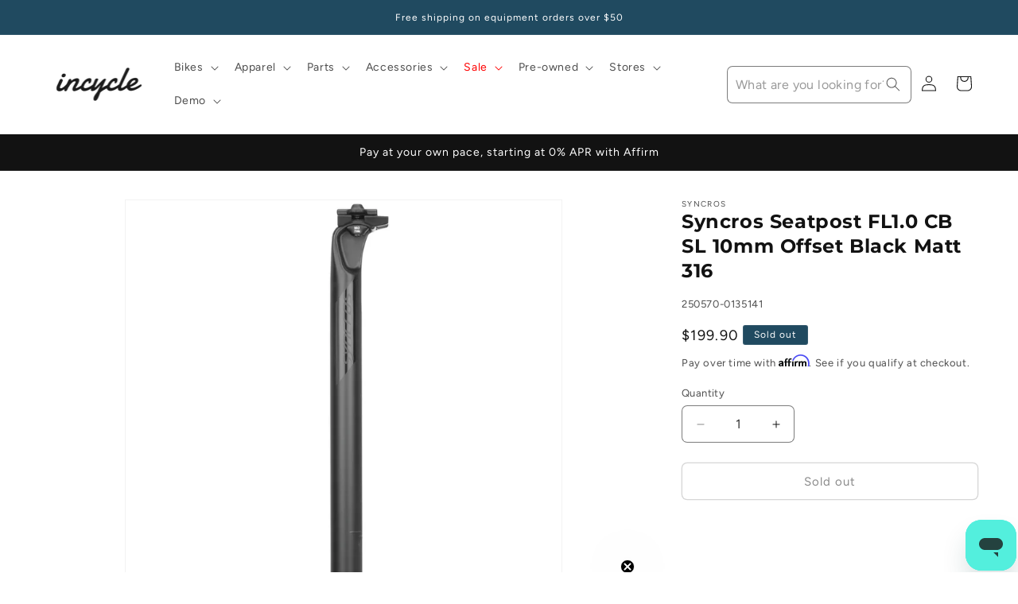

--- FILE ---
content_type: text/html; charset=utf-8
request_url: https://www.incycle.com/products/syncros-seatpost-fl1-0-cb-sl-10mm-offset-black-matt-316
body_size: 57070
content:
<!doctype html>
<html class="js" lang="en">
  <head>

      <!-- Google Tag Manager -->
      <script>(function(w,d,s,l,i){w[l]=w[l]||[];w[l].push({'gtm.start':
      new Date().getTime(),event:'gtm.js'});var f=d.getElementsByTagName(s)[0],
      j=d.createElement(s),dl=l!='dataLayer'?'&l='+l:'';j.async=true;j.src=
      'https://www.googletagmanager.com/gtm.js?id='+i+dl;f.parentNode.insertBefore(j,f);
      })(window,document,'script','dataLayer','GTM-NZ9JJLT');</script>
    <!-- End Google Tag Manager -->

    
  <!-- Google tag (gtag.js) -->
<script async src="https://www.googletagmanager.com/gtag/js?id=AW-404856143"></script>
<script>
  window.dataLayer = window.dataLayer || [];
  function gtag(){dataLayer.push(arguments);}
  gtag('js', new Date());
  gtag('config', 'AW-404856143');
</script>

    
    <meta charset="utf-8">
    <meta http-equiv="X-UA-Compatible" content="IE=edge">
    <meta name="viewport" content="width=device-width,initial-scale=1">
    <meta name="theme-color" content="">
    <link rel="canonical" href="https://www.incycle.com/products/syncros-seatpost-fl1-0-cb-sl-10mm-offset-black-matt-316"><link rel="preconnect" href="https://fonts.shopifycdn.com" crossorigin><title>
      Syncros Seatpost FL1.0 CB SL 10mm Offset Black Matt 316
 &ndash; Incycle Bicycles</title>

    
      <meta name="description" content="Our FL1.0 seatpost now comes with a new high end and super light carbon fiber which combined with an optimized layup makes for an excellent balance between light weight, stiffness and comfort.">
    

    

<meta property="og:site_name" content="Incycle Bicycles">
<meta property="og:url" content="https://www.incycle.com/products/syncros-seatpost-fl1-0-cb-sl-10mm-offset-black-matt-316">
<meta property="og:title" content="Syncros Seatpost FL1.0 CB SL 10mm Offset Black Matt 316">
<meta property="og:type" content="product">
<meta property="og:description" content="Our FL1.0 seatpost now comes with a new high end and super light carbon fiber which combined with an optimized layup makes for an excellent balance between light weight, stiffness and comfort."><meta property="og:image" content="http://www.incycle.com/cdn/shop/products/2505700135.jpg?v=1665531176">
  <meta property="og:image:secure_url" content="https://www.incycle.com/cdn/shop/products/2505700135.jpg?v=1665531176">
  <meta property="og:image:width" content="2000">
  <meta property="og:image:height" content="2000"><meta property="og:price:amount" content="199.90">
  <meta property="og:price:currency" content="USD"><meta name="twitter:card" content="summary_large_image">
<meta name="twitter:title" content="Syncros Seatpost FL1.0 CB SL 10mm Offset Black Matt 316">
<meta name="twitter:description" content="Our FL1.0 seatpost now comes with a new high end and super light carbon fiber which combined with an optimized layup makes for an excellent balance between light weight, stiffness and comfort.">


    <script src="//www.incycle.com/cdn/shop/t/36/assets/constants.js?v=132983761750457495441741278267" defer="defer"></script>
    <script src="//www.incycle.com/cdn/shop/t/36/assets/pubsub.js?v=25310214064522200911741278268" defer="defer"></script>
    <script src="//www.incycle.com/cdn/shop/t/36/assets/global.js?v=184345515105158409801741278267" defer="defer"></script>
    <script src="//www.incycle.com/cdn/shop/t/36/assets/details-disclosure.js?v=13653116266235556501741278267" defer="defer"></script>
    <script src="//www.incycle.com/cdn/shop/t/36/assets/details-modal.js?v=25581673532751508451741278267" defer="defer"></script>
    <script src="//www.incycle.com/cdn/shop/t/36/assets/search-form.js?v=133129549252120666541741278269" defer="defer"></script><script src="//www.incycle.com/cdn/shop/t/36/assets/animations.js?v=88693664871331136111741278267" defer="defer"></script><script>window.performance && window.performance.mark && window.performance.mark('shopify.content_for_header.start');</script><meta name="facebook-domain-verification" content="25y2djmjbqj51fto8wjzwb3tg14y2r">
<meta name="facebook-domain-verification" content="9lsnv305z903wkz2vsi9whi9yvyztz">
<meta id="shopify-digital-wallet" name="shopify-digital-wallet" content="/33521664131/digital_wallets/dialog">
<meta name="shopify-checkout-api-token" content="37f629f20e0f44ef00f62719bbabe617">
<meta id="in-context-paypal-metadata" data-shop-id="33521664131" data-venmo-supported="false" data-environment="production" data-locale="en_US" data-paypal-v4="true" data-currency="USD">
<link rel="alternate" type="application/json+oembed" href="https://www.incycle.com/products/syncros-seatpost-fl1-0-cb-sl-10mm-offset-black-matt-316.oembed">
<script async="async" src="/checkouts/internal/preloads.js?locale=en-US"></script>
<link rel="preconnect" href="https://shop.app" crossorigin="anonymous">
<script async="async" src="https://shop.app/checkouts/internal/preloads.js?locale=en-US&shop_id=33521664131" crossorigin="anonymous"></script>
<script id="apple-pay-shop-capabilities" type="application/json">{"shopId":33521664131,"countryCode":"US","currencyCode":"USD","merchantCapabilities":["supports3DS"],"merchantId":"gid:\/\/shopify\/Shop\/33521664131","merchantName":"Incycle Bicycles","requiredBillingContactFields":["postalAddress","email","phone"],"requiredShippingContactFields":["postalAddress","email","phone"],"shippingType":"shipping","supportedNetworks":["visa","masterCard","amex","discover","elo","jcb"],"total":{"type":"pending","label":"Incycle Bicycles","amount":"1.00"},"shopifyPaymentsEnabled":true,"supportsSubscriptions":true}</script>
<script id="shopify-features" type="application/json">{"accessToken":"37f629f20e0f44ef00f62719bbabe617","betas":["rich-media-storefront-analytics"],"domain":"www.incycle.com","predictiveSearch":true,"shopId":33521664131,"locale":"en"}</script>
<script>var Shopify = Shopify || {};
Shopify.shop = "incycleinc.myshopify.com";
Shopify.locale = "en";
Shopify.currency = {"active":"USD","rate":"1.0"};
Shopify.country = "US";
Shopify.theme = {"name":"PRODUCTION Dawn 15.3","id":145865867395,"schema_name":"Dawn","schema_version":"15.3.0","theme_store_id":887,"role":"main"};
Shopify.theme.handle = "null";
Shopify.theme.style = {"id":null,"handle":null};
Shopify.cdnHost = "www.incycle.com/cdn";
Shopify.routes = Shopify.routes || {};
Shopify.routes.root = "/";</script>
<script type="module">!function(o){(o.Shopify=o.Shopify||{}).modules=!0}(window);</script>
<script>!function(o){function n(){var o=[];function n(){o.push(Array.prototype.slice.apply(arguments))}return n.q=o,n}var t=o.Shopify=o.Shopify||{};t.loadFeatures=n(),t.autoloadFeatures=n()}(window);</script>
<script>
  window.ShopifyPay = window.ShopifyPay || {};
  window.ShopifyPay.apiHost = "shop.app\/pay";
  window.ShopifyPay.redirectState = null;
</script>
<script id="shop-js-analytics" type="application/json">{"pageType":"product"}</script>
<script defer="defer" async type="module" src="//www.incycle.com/cdn/shopifycloud/shop-js/modules/v2/client.init-shop-cart-sync_BT-GjEfc.en.esm.js"></script>
<script defer="defer" async type="module" src="//www.incycle.com/cdn/shopifycloud/shop-js/modules/v2/chunk.common_D58fp_Oc.esm.js"></script>
<script defer="defer" async type="module" src="//www.incycle.com/cdn/shopifycloud/shop-js/modules/v2/chunk.modal_xMitdFEc.esm.js"></script>
<script type="module">
  await import("//www.incycle.com/cdn/shopifycloud/shop-js/modules/v2/client.init-shop-cart-sync_BT-GjEfc.en.esm.js");
await import("//www.incycle.com/cdn/shopifycloud/shop-js/modules/v2/chunk.common_D58fp_Oc.esm.js");
await import("//www.incycle.com/cdn/shopifycloud/shop-js/modules/v2/chunk.modal_xMitdFEc.esm.js");

  window.Shopify.SignInWithShop?.initShopCartSync?.({"fedCMEnabled":true,"windoidEnabled":true});

</script>
<script>
  window.Shopify = window.Shopify || {};
  if (!window.Shopify.featureAssets) window.Shopify.featureAssets = {};
  window.Shopify.featureAssets['shop-js'] = {"shop-cart-sync":["modules/v2/client.shop-cart-sync_DZOKe7Ll.en.esm.js","modules/v2/chunk.common_D58fp_Oc.esm.js","modules/v2/chunk.modal_xMitdFEc.esm.js"],"init-fed-cm":["modules/v2/client.init-fed-cm_B6oLuCjv.en.esm.js","modules/v2/chunk.common_D58fp_Oc.esm.js","modules/v2/chunk.modal_xMitdFEc.esm.js"],"shop-cash-offers":["modules/v2/client.shop-cash-offers_D2sdYoxE.en.esm.js","modules/v2/chunk.common_D58fp_Oc.esm.js","modules/v2/chunk.modal_xMitdFEc.esm.js"],"shop-login-button":["modules/v2/client.shop-login-button_QeVjl5Y3.en.esm.js","modules/v2/chunk.common_D58fp_Oc.esm.js","modules/v2/chunk.modal_xMitdFEc.esm.js"],"pay-button":["modules/v2/client.pay-button_DXTOsIq6.en.esm.js","modules/v2/chunk.common_D58fp_Oc.esm.js","modules/v2/chunk.modal_xMitdFEc.esm.js"],"shop-button":["modules/v2/client.shop-button_DQZHx9pm.en.esm.js","modules/v2/chunk.common_D58fp_Oc.esm.js","modules/v2/chunk.modal_xMitdFEc.esm.js"],"avatar":["modules/v2/client.avatar_BTnouDA3.en.esm.js"],"init-windoid":["modules/v2/client.init-windoid_CR1B-cfM.en.esm.js","modules/v2/chunk.common_D58fp_Oc.esm.js","modules/v2/chunk.modal_xMitdFEc.esm.js"],"init-shop-for-new-customer-accounts":["modules/v2/client.init-shop-for-new-customer-accounts_C_vY_xzh.en.esm.js","modules/v2/client.shop-login-button_QeVjl5Y3.en.esm.js","modules/v2/chunk.common_D58fp_Oc.esm.js","modules/v2/chunk.modal_xMitdFEc.esm.js"],"init-shop-email-lookup-coordinator":["modules/v2/client.init-shop-email-lookup-coordinator_BI7n9ZSv.en.esm.js","modules/v2/chunk.common_D58fp_Oc.esm.js","modules/v2/chunk.modal_xMitdFEc.esm.js"],"init-shop-cart-sync":["modules/v2/client.init-shop-cart-sync_BT-GjEfc.en.esm.js","modules/v2/chunk.common_D58fp_Oc.esm.js","modules/v2/chunk.modal_xMitdFEc.esm.js"],"shop-toast-manager":["modules/v2/client.shop-toast-manager_DiYdP3xc.en.esm.js","modules/v2/chunk.common_D58fp_Oc.esm.js","modules/v2/chunk.modal_xMitdFEc.esm.js"],"init-customer-accounts":["modules/v2/client.init-customer-accounts_D9ZNqS-Q.en.esm.js","modules/v2/client.shop-login-button_QeVjl5Y3.en.esm.js","modules/v2/chunk.common_D58fp_Oc.esm.js","modules/v2/chunk.modal_xMitdFEc.esm.js"],"init-customer-accounts-sign-up":["modules/v2/client.init-customer-accounts-sign-up_iGw4briv.en.esm.js","modules/v2/client.shop-login-button_QeVjl5Y3.en.esm.js","modules/v2/chunk.common_D58fp_Oc.esm.js","modules/v2/chunk.modal_xMitdFEc.esm.js"],"shop-follow-button":["modules/v2/client.shop-follow-button_CqMgW2wH.en.esm.js","modules/v2/chunk.common_D58fp_Oc.esm.js","modules/v2/chunk.modal_xMitdFEc.esm.js"],"checkout-modal":["modules/v2/client.checkout-modal_xHeaAweL.en.esm.js","modules/v2/chunk.common_D58fp_Oc.esm.js","modules/v2/chunk.modal_xMitdFEc.esm.js"],"shop-login":["modules/v2/client.shop-login_D91U-Q7h.en.esm.js","modules/v2/chunk.common_D58fp_Oc.esm.js","modules/v2/chunk.modal_xMitdFEc.esm.js"],"lead-capture":["modules/v2/client.lead-capture_BJmE1dJe.en.esm.js","modules/v2/chunk.common_D58fp_Oc.esm.js","modules/v2/chunk.modal_xMitdFEc.esm.js"],"payment-terms":["modules/v2/client.payment-terms_Ci9AEqFq.en.esm.js","modules/v2/chunk.common_D58fp_Oc.esm.js","modules/v2/chunk.modal_xMitdFEc.esm.js"]};
</script>
<script>(function() {
  var isLoaded = false;
  function asyncLoad() {
    if (isLoaded) return;
    isLoaded = true;
    var urls = ["https:\/\/cdn-scripts.signifyd.com\/shopify\/script-tag.js?shop=incycleinc.myshopify.com","https:\/\/cdn.shopify.com\/s\/files\/1\/0335\/2166\/4131\/t\/35\/assets\/affirmShopify.js?v=1741373597\u0026shop=incycleinc.myshopify.com","https:\/\/static.klaviyo.com\/onsite\/js\/klaviyo.js?company_id=UMX9Tu\u0026shop=incycleinc.myshopify.com","\/\/cdn.shopify.com\/proxy\/aa92ad189c5fb04292e076e8a261a18307095ef384ad384accd604f02032da8d\/api.kimonix.com\/kimonix_analytics.js?shop=incycleinc.myshopify.com\u0026sp-cache-control=cHVibGljLCBtYXgtYWdlPTkwMA","\/\/cdn.shopify.com\/proxy\/918fac82c1a4a06968260775229ff1095d22c633b1e94f1b2b71f0c3e9de7955\/api.kimonix.com\/kimonix_void_script.js?shop=incycleinc.myshopify.com\u0026sp-cache-control=cHVibGljLCBtYXgtYWdlPTkwMA","https:\/\/d33a6lvgbd0fej.cloudfront.net\/script_tag\/secomapp.scripttag.js?shop=incycleinc.myshopify.com","\/\/cdn.shopify.com\/proxy\/bc0831d13ead52174ef2c3537688f2bf88081af42c1ed43c936e7ddd2e6c17e2\/d33a6lvgbd0fej.cloudfront.net\/script_tag\/secomapp.scripttag.js?shop=incycleinc.myshopify.com\u0026sp-cache-control=cHVibGljLCBtYXgtYWdlPTkwMA"];
    for (var i = 0; i < urls.length; i++) {
      var s = document.createElement('script');
      s.type = 'text/javascript';
      s.async = true;
      s.src = urls[i];
      var x = document.getElementsByTagName('script')[0];
      x.parentNode.insertBefore(s, x);
    }
  };
  if(window.attachEvent) {
    window.attachEvent('onload', asyncLoad);
  } else {
    window.addEventListener('load', asyncLoad, false);
  }
})();</script>
<script id="__st">var __st={"a":33521664131,"offset":-28800,"reqid":"8ad96008-95ac-415a-ad54-2a3b73240f50-1769050759","pageurl":"www.incycle.com\/products\/syncros-seatpost-fl1-0-cb-sl-10mm-offset-black-matt-316","u":"09724769b0e6","p":"product","rtyp":"product","rid":5205380628611};</script>
<script>window.ShopifyPaypalV4VisibilityTracking = true;</script>
<script id="captcha-bootstrap">!function(){'use strict';const t='contact',e='account',n='new_comment',o=[[t,t],['blogs',n],['comments',n],[t,'customer']],c=[[e,'customer_login'],[e,'guest_login'],[e,'recover_customer_password'],[e,'create_customer']],r=t=>t.map((([t,e])=>`form[action*='/${t}']:not([data-nocaptcha='true']) input[name='form_type'][value='${e}']`)).join(','),a=t=>()=>t?[...document.querySelectorAll(t)].map((t=>t.form)):[];function s(){const t=[...o],e=r(t);return a(e)}const i='password',u='form_key',d=['recaptcha-v3-token','g-recaptcha-response','h-captcha-response',i],f=()=>{try{return window.sessionStorage}catch{return}},m='__shopify_v',_=t=>t.elements[u];function p(t,e,n=!1){try{const o=window.sessionStorage,c=JSON.parse(o.getItem(e)),{data:r}=function(t){const{data:e,action:n}=t;return t[m]||n?{data:e,action:n}:{data:t,action:n}}(c);for(const[e,n]of Object.entries(r))t.elements[e]&&(t.elements[e].value=n);n&&o.removeItem(e)}catch(o){console.error('form repopulation failed',{error:o})}}const l='form_type',E='cptcha';function T(t){t.dataset[E]=!0}const w=window,h=w.document,L='Shopify',v='ce_forms',y='captcha';let A=!1;((t,e)=>{const n=(g='f06e6c50-85a8-45c8-87d0-21a2b65856fe',I='https://cdn.shopify.com/shopifycloud/storefront-forms-hcaptcha/ce_storefront_forms_captcha_hcaptcha.v1.5.2.iife.js',D={infoText:'Protected by hCaptcha',privacyText:'Privacy',termsText:'Terms'},(t,e,n)=>{const o=w[L][v],c=o.bindForm;if(c)return c(t,g,e,D).then(n);var r;o.q.push([[t,g,e,D],n]),r=I,A||(h.body.append(Object.assign(h.createElement('script'),{id:'captcha-provider',async:!0,src:r})),A=!0)});var g,I,D;w[L]=w[L]||{},w[L][v]=w[L][v]||{},w[L][v].q=[],w[L][y]=w[L][y]||{},w[L][y].protect=function(t,e){n(t,void 0,e),T(t)},Object.freeze(w[L][y]),function(t,e,n,w,h,L){const[v,y,A,g]=function(t,e,n){const i=e?o:[],u=t?c:[],d=[...i,...u],f=r(d),m=r(i),_=r(d.filter((([t,e])=>n.includes(e))));return[a(f),a(m),a(_),s()]}(w,h,L),I=t=>{const e=t.target;return e instanceof HTMLFormElement?e:e&&e.form},D=t=>v().includes(t);t.addEventListener('submit',(t=>{const e=I(t);if(!e)return;const n=D(e)&&!e.dataset.hcaptchaBound&&!e.dataset.recaptchaBound,o=_(e),c=g().includes(e)&&(!o||!o.value);(n||c)&&t.preventDefault(),c&&!n&&(function(t){try{if(!f())return;!function(t){const e=f();if(!e)return;const n=_(t);if(!n)return;const o=n.value;o&&e.removeItem(o)}(t);const e=Array.from(Array(32),(()=>Math.random().toString(36)[2])).join('');!function(t,e){_(t)||t.append(Object.assign(document.createElement('input'),{type:'hidden',name:u})),t.elements[u].value=e}(t,e),function(t,e){const n=f();if(!n)return;const o=[...t.querySelectorAll(`input[type='${i}']`)].map((({name:t})=>t)),c=[...d,...o],r={};for(const[a,s]of new FormData(t).entries())c.includes(a)||(r[a]=s);n.setItem(e,JSON.stringify({[m]:1,action:t.action,data:r}))}(t,e)}catch(e){console.error('failed to persist form',e)}}(e),e.submit())}));const S=(t,e)=>{t&&!t.dataset[E]&&(n(t,e.some((e=>e===t))),T(t))};for(const o of['focusin','change'])t.addEventListener(o,(t=>{const e=I(t);D(e)&&S(e,y())}));const B=e.get('form_key'),M=e.get(l),P=B&&M;t.addEventListener('DOMContentLoaded',(()=>{const t=y();if(P)for(const e of t)e.elements[l].value===M&&p(e,B);[...new Set([...A(),...v().filter((t=>'true'===t.dataset.shopifyCaptcha))])].forEach((e=>S(e,t)))}))}(h,new URLSearchParams(w.location.search),n,t,e,['guest_login'])})(!0,!0)}();</script>
<script integrity="sha256-4kQ18oKyAcykRKYeNunJcIwy7WH5gtpwJnB7kiuLZ1E=" data-source-attribution="shopify.loadfeatures" defer="defer" src="//www.incycle.com/cdn/shopifycloud/storefront/assets/storefront/load_feature-a0a9edcb.js" crossorigin="anonymous"></script>
<script crossorigin="anonymous" defer="defer" src="//www.incycle.com/cdn/shopifycloud/storefront/assets/shopify_pay/storefront-65b4c6d7.js?v=20250812"></script>
<script data-source-attribution="shopify.dynamic_checkout.dynamic.init">var Shopify=Shopify||{};Shopify.PaymentButton=Shopify.PaymentButton||{isStorefrontPortableWallets:!0,init:function(){window.Shopify.PaymentButton.init=function(){};var t=document.createElement("script");t.src="https://www.incycle.com/cdn/shopifycloud/portable-wallets/latest/portable-wallets.en.js",t.type="module",document.head.appendChild(t)}};
</script>
<script data-source-attribution="shopify.dynamic_checkout.buyer_consent">
  function portableWalletsHideBuyerConsent(e){var t=document.getElementById("shopify-buyer-consent"),n=document.getElementById("shopify-subscription-policy-button");t&&n&&(t.classList.add("hidden"),t.setAttribute("aria-hidden","true"),n.removeEventListener("click",e))}function portableWalletsShowBuyerConsent(e){var t=document.getElementById("shopify-buyer-consent"),n=document.getElementById("shopify-subscription-policy-button");t&&n&&(t.classList.remove("hidden"),t.removeAttribute("aria-hidden"),n.addEventListener("click",e))}window.Shopify?.PaymentButton&&(window.Shopify.PaymentButton.hideBuyerConsent=portableWalletsHideBuyerConsent,window.Shopify.PaymentButton.showBuyerConsent=portableWalletsShowBuyerConsent);
</script>
<script>
  function portableWalletsCleanup(e){e&&e.src&&console.error("Failed to load portable wallets script "+e.src);var t=document.querySelectorAll("shopify-accelerated-checkout .shopify-payment-button__skeleton, shopify-accelerated-checkout-cart .wallet-cart-button__skeleton"),e=document.getElementById("shopify-buyer-consent");for(let e=0;e<t.length;e++)t[e].remove();e&&e.remove()}function portableWalletsNotLoadedAsModule(e){e instanceof ErrorEvent&&"string"==typeof e.message&&e.message.includes("import.meta")&&"string"==typeof e.filename&&e.filename.includes("portable-wallets")&&(window.removeEventListener("error",portableWalletsNotLoadedAsModule),window.Shopify.PaymentButton.failedToLoad=e,"loading"===document.readyState?document.addEventListener("DOMContentLoaded",window.Shopify.PaymentButton.init):window.Shopify.PaymentButton.init())}window.addEventListener("error",portableWalletsNotLoadedAsModule);
</script>

<script type="module" src="https://www.incycle.com/cdn/shopifycloud/portable-wallets/latest/portable-wallets.en.js" onError="portableWalletsCleanup(this)" crossorigin="anonymous"></script>
<script nomodule>
  document.addEventListener("DOMContentLoaded", portableWalletsCleanup);
</script>

<link id="shopify-accelerated-checkout-styles" rel="stylesheet" media="screen" href="https://www.incycle.com/cdn/shopifycloud/portable-wallets/latest/accelerated-checkout-backwards-compat.css" crossorigin="anonymous">
<style id="shopify-accelerated-checkout-cart">
        #shopify-buyer-consent {
  margin-top: 1em;
  display: inline-block;
  width: 100%;
}

#shopify-buyer-consent.hidden {
  display: none;
}

#shopify-subscription-policy-button {
  background: none;
  border: none;
  padding: 0;
  text-decoration: underline;
  font-size: inherit;
  cursor: pointer;
}

#shopify-subscription-policy-button::before {
  box-shadow: none;
}

      </style>
<script id="sections-script" data-sections="header" defer="defer" src="//www.incycle.com/cdn/shop/t/36/compiled_assets/scripts.js?v=27193"></script>
<script>window.performance && window.performance.mark && window.performance.mark('shopify.content_for_header.end');</script>


    <style data-shopify>
      @font-face {
  font-family: Figtree;
  font-weight: 400;
  font-style: normal;
  font-display: swap;
  src: url("//www.incycle.com/cdn/fonts/figtree/figtree_n4.3c0838aba1701047e60be6a99a1b0a40ce9b8419.woff2") format("woff2"),
       url("//www.incycle.com/cdn/fonts/figtree/figtree_n4.c0575d1db21fc3821f17fd6617d3dee552312137.woff") format("woff");
}

      @font-face {
  font-family: Figtree;
  font-weight: 700;
  font-style: normal;
  font-display: swap;
  src: url("//www.incycle.com/cdn/fonts/figtree/figtree_n7.2fd9bfe01586148e644724096c9d75e8c7a90e55.woff2") format("woff2"),
       url("//www.incycle.com/cdn/fonts/figtree/figtree_n7.ea05de92d862f9594794ab281c4c3a67501ef5fc.woff") format("woff");
}

      @font-face {
  font-family: Figtree;
  font-weight: 400;
  font-style: italic;
  font-display: swap;
  src: url("//www.incycle.com/cdn/fonts/figtree/figtree_i4.89f7a4275c064845c304a4cf8a4a586060656db2.woff2") format("woff2"),
       url("//www.incycle.com/cdn/fonts/figtree/figtree_i4.6f955aaaafc55a22ffc1f32ecf3756859a5ad3e2.woff") format("woff");
}

      @font-face {
  font-family: Figtree;
  font-weight: 700;
  font-style: italic;
  font-display: swap;
  src: url("//www.incycle.com/cdn/fonts/figtree/figtree_i7.06add7096a6f2ab742e09ec7e498115904eda1fe.woff2") format("woff2"),
       url("//www.incycle.com/cdn/fonts/figtree/figtree_i7.ee584b5fcaccdbb5518c0228158941f8df81b101.woff") format("woff");
}

      @font-face {
  font-family: Montserrat;
  font-weight: 700;
  font-style: normal;
  font-display: swap;
  src: url("//www.incycle.com/cdn/fonts/montserrat/montserrat_n7.3c434e22befd5c18a6b4afadb1e3d77c128c7939.woff2") format("woff2"),
       url("//www.incycle.com/cdn/fonts/montserrat/montserrat_n7.5d9fa6e2cae713c8fb539a9876489d86207fe957.woff") format("woff");
}


      
        :root,
        .color-scheme-1 {
          --color-background: 255,255,255;
        
          --gradient-background: #ffffff;
        

        

        --color-foreground: 18,18,18;
        --color-background-contrast: 191,191,191;
        --color-shadow: 18,18,18;
        --color-button: 18,18,18;
        --color-button-text: 255,255,255;
        --color-secondary-button: 255,255,255;
        --color-secondary-button-text: 18,18,18;
        --color-link: 18,18,18;
        --color-badge-foreground: 18,18,18;
        --color-badge-background: 255,255,255;
        --color-badge-border: 18,18,18;
        --payment-terms-background-color: rgb(255 255 255);
      }
      
        
        .color-scheme-2 {
          --color-background: 255,255,255;
        
          --gradient-background: #ffffff;
        

        

        --color-foreground: 18,18,18;
        --color-background-contrast: 191,191,191;
        --color-shadow: 18,18,18;
        --color-button: 18,18,18;
        --color-button-text: 243,243,243;
        --color-secondary-button: 255,255,255;
        --color-secondary-button-text: 18,18,18;
        --color-link: 18,18,18;
        --color-badge-foreground: 18,18,18;
        --color-badge-background: 255,255,255;
        --color-badge-border: 18,18,18;
        --payment-terms-background-color: rgb(255 255 255);
      }
      
        
        .color-scheme-3 {
          --color-background: 32,74,96;
        
          --gradient-background: #204a60;
        

        

        --color-foreground: 255,255,255;
        --color-background-contrast: 38,89,115;
        --color-shadow: 18,18,18;
        --color-button: 255,255,255;
        --color-button-text: 0,0,0;
        --color-secondary-button: 32,74,96;
        --color-secondary-button-text: 255,255,255;
        --color-link: 255,255,255;
        --color-badge-foreground: 255,255,255;
        --color-badge-background: 32,74,96;
        --color-badge-border: 255,255,255;
        --payment-terms-background-color: rgb(32 74 96);
      }
      
        
        .color-scheme-4 {
          --color-background: 18,18,18;
        
          --gradient-background: #121212;
        

        

        --color-foreground: 255,255,255;
        --color-background-contrast: 146,146,146;
        --color-shadow: 18,18,18;
        --color-button: 255,255,255;
        --color-button-text: 18,18,18;
        --color-secondary-button: 18,18,18;
        --color-secondary-button-text: 255,255,255;
        --color-link: 255,255,255;
        --color-badge-foreground: 255,255,255;
        --color-badge-background: 18,18,18;
        --color-badge-border: 255,255,255;
        --payment-terms-background-color: rgb(18 18 18);
      }
      
        
        .color-scheme-5 {
          --color-background: 51,79,180;
        
          --gradient-background: #334fb4;
        

        

        --color-foreground: 255,255,255;
        --color-background-contrast: 23,35,81;
        --color-shadow: 18,18,18;
        --color-button: 255,255,255;
        --color-button-text: 51,79,180;
        --color-secondary-button: 51,79,180;
        --color-secondary-button-text: 255,255,255;
        --color-link: 255,255,255;
        --color-badge-foreground: 255,255,255;
        --color-badge-background: 51,79,180;
        --color-badge-border: 255,255,255;
        --payment-terms-background-color: rgb(51 79 180);
      }
      
        
        .color-scheme-1242b4d8-2638-4491-a03b-ac0911c114fb {
          --color-background: 130,197,244;
        
          --gradient-background: #82c5f4;
        

        

        --color-foreground: 18,18,18;
        --color-background-contrast: 20,141,227;
        --color-shadow: 18,18,18;
        --color-button: 18,18,18;
        --color-button-text: 255,255,255;
        --color-secondary-button: 130,197,244;
        --color-secondary-button-text: 18,18,18;
        --color-link: 18,18,18;
        --color-badge-foreground: 18,18,18;
        --color-badge-background: 130,197,244;
        --color-badge-border: 18,18,18;
        --payment-terms-background-color: rgb(130 197 244);
      }
      

      body, .color-scheme-1, .color-scheme-2, .color-scheme-3, .color-scheme-4, .color-scheme-5, .color-scheme-1242b4d8-2638-4491-a03b-ac0911c114fb {
        color: rgba(var(--color-foreground), 0.75);
        background-color: rgb(var(--color-background));
      }

      :root {
        --font-body-family: Figtree, sans-serif;
        --font-body-style: normal;
        --font-body-weight: 400;
        --font-body-weight-bold: 700;

        --font-heading-family: Montserrat, sans-serif;
        --font-heading-style: normal;
        --font-heading-weight: 700;

        --font-body-scale: 1.0;
        --font-heading-scale: 1.0;

        --media-padding: px;
        --media-border-opacity: 0.05;
        --media-border-width: 1px;
        --media-radius: 0px;
        --media-shadow-opacity: 0.0;
        --media-shadow-horizontal-offset: 0px;
        --media-shadow-vertical-offset: 4px;
        --media-shadow-blur-radius: 5px;
        --media-shadow-visible: 0;

        --page-width: 160rem;
        --page-width-margin: 0rem;

        --product-card-image-padding: 0.0rem;
        --product-card-corner-radius: 0.0rem;
        --product-card-text-alignment: left;
        --product-card-border-width: 0.0rem;
        --product-card-border-opacity: 0.1;
        --product-card-shadow-opacity: 0.0;
        --product-card-shadow-visible: 0;
        --product-card-shadow-horizontal-offset: 0.0rem;
        --product-card-shadow-vertical-offset: 0.4rem;
        --product-card-shadow-blur-radius: 0.5rem;

        --collection-card-image-padding: 0.0rem;
        --collection-card-corner-radius: 0.0rem;
        --collection-card-text-alignment: left;
        --collection-card-border-width: 0.0rem;
        --collection-card-border-opacity: 0.1;
        --collection-card-shadow-opacity: 0.0;
        --collection-card-shadow-visible: 0;
        --collection-card-shadow-horizontal-offset: 0.0rem;
        --collection-card-shadow-vertical-offset: 0.4rem;
        --collection-card-shadow-blur-radius: 0.5rem;

        --blog-card-image-padding: 0.0rem;
        --blog-card-corner-radius: 0.0rem;
        --blog-card-text-alignment: left;
        --blog-card-border-width: 0.0rem;
        --blog-card-border-opacity: 0.1;
        --blog-card-shadow-opacity: 0.0;
        --blog-card-shadow-visible: 0;
        --blog-card-shadow-horizontal-offset: 0.0rem;
        --blog-card-shadow-vertical-offset: 0.4rem;
        --blog-card-shadow-blur-radius: 0.5rem;

        --badge-corner-radius: 4.0rem;

        --popup-border-width: 1px;
        --popup-border-opacity: 0.1;
        --popup-corner-radius: 0px;
        --popup-shadow-opacity: 0.05;
        --popup-shadow-horizontal-offset: 0px;
        --popup-shadow-vertical-offset: 4px;
        --popup-shadow-blur-radius: 5px;

        --drawer-border-width: 1px;
        --drawer-border-opacity: 0.1;
        --drawer-shadow-opacity: 0.0;
        --drawer-shadow-horizontal-offset: 0px;
        --drawer-shadow-vertical-offset: 4px;
        --drawer-shadow-blur-radius: 5px;

        --spacing-sections-desktop: 0px;
        --spacing-sections-mobile: 0px;

        --grid-desktop-vertical-spacing: 8px;
        --grid-desktop-horizontal-spacing: 8px;
        --grid-mobile-vertical-spacing: 4px;
        --grid-mobile-horizontal-spacing: 4px;

        --text-boxes-border-opacity: 0.1;
        --text-boxes-border-width: 0px;
        --text-boxes-radius: 6px;
        --text-boxes-shadow-opacity: 0.0;
        --text-boxes-shadow-visible: 0;
        --text-boxes-shadow-horizontal-offset: 0px;
        --text-boxes-shadow-vertical-offset: 4px;
        --text-boxes-shadow-blur-radius: 5px;

        --buttons-radius: 6px;
        --buttons-radius-outset: 7px;
        --buttons-border-width: 1px;
        --buttons-border-opacity: 0.35;
        --buttons-shadow-opacity: 0.0;
        --buttons-shadow-visible: 0;
        --buttons-shadow-horizontal-offset: 0px;
        --buttons-shadow-vertical-offset: 4px;
        --buttons-shadow-blur-radius: 5px;
        --buttons-border-offset: 0.3px;

        --inputs-radius: 6px;
        --inputs-border-width: 1px;
        --inputs-border-opacity: 0.55;
        --inputs-shadow-opacity: 0.0;
        --inputs-shadow-horizontal-offset: 0px;
        --inputs-margin-offset: 0px;
        --inputs-shadow-vertical-offset: 4px;
        --inputs-shadow-blur-radius: 5px;
        --inputs-radius-outset: 7px;

        --variant-pills-radius: 40px;
        --variant-pills-border-width: 1px;
        --variant-pills-border-opacity: 0.55;
        --variant-pills-shadow-opacity: 0.0;
        --variant-pills-shadow-horizontal-offset: 0px;
        --variant-pills-shadow-vertical-offset: 4px;
        --variant-pills-shadow-blur-radius: 5px;
      }

      *,
      *::before,
      *::after {
        box-sizing: inherit;
      }

      html {
        box-sizing: border-box;
        font-size: calc(var(--font-body-scale) * 62.5%);
        height: 100%;
      }

      body {
        display: grid;
        grid-template-rows: auto auto 1fr auto;
        grid-template-columns: 100%;
        min-height: 100%;
        margin: 0;
        font-size: 1.5rem;
        letter-spacing: 0.06rem;
        line-height: calc(1 + 0.8 / var(--font-body-scale));
        font-family: var(--font-body-family);
        font-style: var(--font-body-style);
        font-weight: var(--font-body-weight);
      }

      @media screen and (min-width: 750px) {
        body {
          font-size: 1.6rem;
        }
      }
    </style>

    <link href="//www.incycle.com/cdn/shop/t/36/assets/base.css?v=121565276030731802251768490493" rel="stylesheet" type="text/css" media="all" />
    <link rel="stylesheet" href="//www.incycle.com/cdn/shop/t/36/assets/component-cart-items.css?v=123238115697927560811741278267" media="print" onload="this.media='all'">
      <link rel="preload" as="font" href="//www.incycle.com/cdn/fonts/figtree/figtree_n4.3c0838aba1701047e60be6a99a1b0a40ce9b8419.woff2" type="font/woff2" crossorigin>
      

      <link rel="preload" as="font" href="//www.incycle.com/cdn/fonts/montserrat/montserrat_n7.3c434e22befd5c18a6b4afadb1e3d77c128c7939.woff2" type="font/woff2" crossorigin>
      
<link
        rel="stylesheet"
        href="//www.incycle.com/cdn/shop/t/36/assets/component-predictive-search.css?v=118923337488134913561741278267"
        media="print"
        onload="this.media='all'"
      ><script>
      if (Shopify.designMode) {
        document.documentElement.classList.add('shopify-design-mode');
      }
    </script>

    <script src="https://code.jquery.com/jquery-3.6.0.min.js"></script>
  <!-- BEGIN app block: shopify://apps/zapiet-pickup-delivery/blocks/app-embed/5599aff0-8af1-473a-a372-ecd72a32b4d5 -->









    <style>#storePickupApp {
}</style>




<script type="text/javascript">
    var zapietTranslations = {};

    window.ZapietMethods = {"shipping":{"active":true,"enabled":true,"name":"Shipping","sort":1,"status":{"condition":"price","operator":"morethan","value":0,"enabled":true,"product_conditions":{"enabled":true,"value":"Turbo","enable":false,"property":"tags","hide_button":true}},"button":{"type":"default","default":null,"hover":"","active":null}},"delivery":{"active":false,"enabled":false,"name":"Delivery","sort":2,"status":{"condition":"price","operator":"morethan","value":150000,"enabled":true,"product_conditions":{"enabled":false,"value":"Pickup Only,Shipping Only","enable":false,"property":"tags","hide_button":false}},"button":{"type":"default","default":null,"hover":"","active":null}},"pickup":{"active":false,"enabled":false,"name":"Pickup","sort":3,"status":{"condition":"price","operator":"morethan","value":0,"enabled":true,"product_conditions":{"enabled":false,"value":"Bikes","enable":false,"property":"tags","hide_button":false}},"button":{"type":"default","default":null,"hover":"","active":null}}}
    window.ZapietEvent = {
        listen: function(eventKey, callback) {
            if (!this.listeners) {
                this.listeners = [];
            }
            this.listeners.push({
                eventKey: eventKey,
                callback: callback
            });
        },
    };

    

    
        
        var language_settings = {"enable_app":true,"enable_geo_search_for_pickups":true,"pickup_region_filter_enabled":false,"pickup_region_filter_field":null,"currency":"USD","weight_format":"lb","pickup.enable_map":true,"delivery_validation_method":"max_driving_distance","base_country_name":"United States","base_country_code":"US","method_display_style":"default","default_method_display_style":"modern","date_format":"l, F j, Y","time_format":"h:i A","week_day_start":"Sun","pickup_address_format":"<span class=\"name\"><strong>{{company_name}}</strong></span><span class=\"address\">{{address_line_1}}<br />{{city}}, {{postal_code}}</span><span class=\"distance\">{{distance}}</span>{{more_information}}","rates_enabled":true,"payment_customization_enabled":false,"distance_format":"mi","enable_delivery_address_autocompletion":true,"enable_delivery_current_location":false,"enable_pickup_address_autocompletion":true,"pickup_date_picker_enabled":true,"pickup_time_picker_enabled":true,"delivery_note_enabled":false,"delivery_note_required":false,"delivery_date_picker_enabled":false,"delivery_time_picker_enabled":false,"shipping.date_picker_enabled":false,"delivery_validate_cart":false,"pickup_validate_cart":false,"gmak":"QUl6YVN5QnZYeGpMM01ia0l0cnY1SXBQS0E2ZHB5ZGhVLUZCUlNB","enable_checkout_locale":true,"enable_checkout_url":true,"disable_widget_for_digital_items":true,"disable_widget_for_product_handles":"gift-card","colors":{"widget_active_background_color":null,"widget_active_border_color":null,"widget_active_icon_color":null,"widget_active_text_color":null,"widget_inactive_background_color":null,"widget_inactive_border_color":null,"widget_inactive_icon_color":null,"widget_inactive_text_color":null},"delivery_validator":{"enabled":false,"show_on_page_load":true,"sticky":true},"checkout":{"delivery":{"discount_code":null,"prepopulate_shipping_address":true,"preselect_first_available_time":true},"pickup":{"discount_code":null,"prepopulate_shipping_address":true,"customer_phone_required":false,"preselect_first_location":false,"preselect_first_available_time":true},"shipping":{"discount_code":null}},"day_name_attribute_enabled":true,"methods":{"shipping":{"active":true,"enabled":true,"name":"Shipping","sort":1,"status":{"condition":"price","operator":"morethan","value":0,"enabled":true,"product_conditions":{"enabled":true,"value":"Turbo","enable":false,"property":"tags","hide_button":true}},"button":{"type":"default","default":null,"hover":"","active":null}},"delivery":{"active":false,"enabled":false,"name":"Delivery","sort":2,"status":{"condition":"price","operator":"morethan","value":150000,"enabled":true,"product_conditions":{"enabled":false,"value":"Pickup Only,Shipping Only","enable":false,"property":"tags","hide_button":false}},"button":{"type":"default","default":null,"hover":"","active":null}},"pickup":{"active":false,"enabled":false,"name":"Pickup","sort":3,"status":{"condition":"price","operator":"morethan","value":0,"enabled":true,"product_conditions":{"enabled":false,"value":"Bikes","enable":false,"property":"tags","hide_button":false}},"button":{"type":"default","default":null,"hover":"","active":null}}},"translations":{"methods":{"shipping":"Shipping","pickup":"Pickups","delivery":"Delivery"},"calendar":{"january":"January","february":"February","march":"March","april":"April","may":"May","june":"June","july":"July","august":"August","september":"September","october":"October","november":"November","december":"December","sunday":"Sun","monday":"Mon","tuesday":"Tue","wednesday":"Wed","thursday":"Thu","friday":"Fri","saturday":"Sat","today":"","close":"","labelMonthNext":"Next month","labelMonthPrev":"Previous month","labelMonthSelect":"Select a month","labelYearSelect":"Select a year","and":"and","between":"between"},"pickup":{"checkout_button":"Checkout","location_label":"Choose a location.","could_not_find_location":"Sorry, we could not find your location.","datepicker_label":"Choose a date and time.","datepicker_placeholder":"Choose a date and time.","date_time_output":"{{DATE}} at {{TIME}}","location_placeholder":"Enter your postal code ...","filter_by_region_placeholder":"Filter by state/province","heading":"Store Pickup","note":"","max_order_total":"Maximum order value for pickup is $0.00","max_order_weight":"Maximum order weight for pickup is {{ weight }}","min_order_total":"Minimum order value for pickup is $0.00","min_order_weight":"Minimum order weight for pickup is {{ weight }}","more_information":"More information","no_date_time_selected":"Please select a date & time.","no_locations_found":"Sorry, pickup is not available for your selected items.","no_locations_region":"Sorry, pickup is not available in your region.","cart_eligibility_error":"Sorry, pickup is not available for your selected items.","opening_hours":"Opening hours","locations_found":"Please select a pickup location:","dates_not_available":"Sorry, your selected items are not currently available for pickup.","location_error":"Please select a pickup location.","checkout_error":"Please select a date and time for pickup.","preselect_first_available_time":"Select a time","method_not_available":"Not available"},"delivery":{"checkout_button":"Checkout","could_not_find_location":"Sorry, we could not find your location.","datepicker_label":"Choose a date and time.","datepicker_placeholder":"Choose a date and time.","date_time_output":"{{DATE}} between {{SLOT_START_TIME}} and {{SLOT_END_TIME}}","delivery_note_label":"Please enter delivery instructions (optional)","delivery_validator_button_label":"Go","delivery_validator_eligible_button_label":"Continue shopping","delivery_validator_eligible_content":"To start shopping just click the button below","delivery_validator_eligible_heading":"Great, we deliver to your area!","delivery_validator_error_button_label":"Continue shopping","delivery_validator_error_content":"Sorry, it looks like we have encountered an unexpected error. Please try again.","delivery_validator_error_heading":"An error occured","delivery_validator_not_eligible_button_label":"Continue shopping","delivery_validator_not_eligible_content":"You are more then welcome to continue browsing our store","delivery_validator_not_eligible_heading":"Sorry, we do not deliver to your area","delivery_validator_placeholder":"Enter your address ...","delivery_validator_prelude":"New Bike Delivery Locations! Check Your Area:","available":"Great! You are eligible for delivery.","heading":"Local Delivery","note":"Enter your address to check if you are eligible for local delivery:","max_order_total":"Maximum order value for delivery is $1,500.00","max_order_weight":"Maximum order weight for delivery is {{ weight }}","min_order_total":"Minimum order value for delivery is $1,500.00","min_order_weight":"Minimum order weight for delivery is {{ weight }}","delivery_note_error":"Please enter delivery instructions","no_date_time_selected":"Please select a date & time for delivery.","cart_eligibility_error":"Sorry, delivery is not available for your selected items.","delivery_note_label_required":"Please enter delivery instructions (required)","location_placeholder":"Enter your address ...","not_available":"Sorry, delivery is not available in your area.","dates_not_available":"Sorry, your selected items are not currently available for delivery.","checkout_error":"Please enter a valid address and select your preferred date and time for delivery.","delivery_validator_eligible_button_link":"#","delivery_validator_not_eligible_button_link":"#","delivery_validator_error_button_link":"#","preselect_first_available_time":"Select a time","method_not_available":"Not available"},"shipping":{"checkout_button":"Checkout","datepicker_placeholder":"Choose a date.","heading":"Shipping","note":"Please click the checkout button to continue.","max_order_total":"Maximum order value for shipping is $0.00","max_order_weight":"Maximum order weight for shipping is {{ weight }}","min_order_total":"Minimum order value for shipping is $0.00","min_order_weight":"Minimum order weight for shipping is {{ weight }}","cart_eligibility_error":"Sorry, shipping is not available for your selected items.","checkout_error":"Please choose a date for shipping.","method_not_available":"Not available"},"widget":{"zapiet_id_error":"There was a problem adding the Zapiet ID to your cart","attributes_error":"There was a problem adding the attributes to your cart","no_delivery_options_available":"No delivery options are available for your products","no_checkout_method_error":"Please select a delivery option","daily_limits_modal_title":"Some items in your cart are unavailable for the selected date.","daily_limits_modal_description":"Select a different date or adjust your cart.","daily_limits_modal_close_button":"Review products","daily_limits_modal_change_date_button":"Change date","daily_limits_modal_out_of_stock_label":"Out of stock","daily_limits_modal_only_left_label":"Only {{ quantity }} left","sms_consent":"I would like to receive SMS notifications about my order updates."},"order_status":{"pickup_details_heading":"Pickup details","pickup_details_text":"Your order will be ready for collection at our {{ Pickup-Location-Company }} location{% if Pickup-Date %} on {{ Pickup-Date | date: \"%A, %d %B\" }}{% if Pickup-Time %} at {{ Pickup-Time }}{% endif %}{% endif %}","delivery_details_heading":"Delivery details","delivery_details_text":"Your order will be delivered locally by our team{% if Delivery-Date %} on the {{ Delivery-Date | date: \"%A, %d %B\" }}{% if Delivery-Time %} between {{ Delivery-Time }}{% endif %}{% endif %}","shipping_details_heading":"Shipping details","shipping_details_text":"Your order will arrive soon{% if Shipping-Date %} on the {{ Shipping-Date | date: \"%A, %d %B\" }}{% endif %}"},"product_widget":{"title":"Delivery and pickup options:","pickup_at":"Pickup at {{ location }}","ready_for_collection":"Ready for collection from","on":"on","view_all_stores":"View all stores","pickup_not_available_item":"Pickup not available for this item","delivery_not_available_location":"Delivery not available for {{ postal_code }}","delivered_by":"Delivered by {{ date }}","delivered_today":"Delivered today","change":"Change","tomorrow":"tomorrow","today":"today","delivery_to":"Delivery to {{ postal_code }}","showing_options_for":"Showing options for {{ postal_code }}","modal_heading":"Select a store for pickup","modal_subheading":"Showing stores near {{ postal_code }}","show_opening_hours":"Show opening hours","hide_opening_hours":"Hide opening hours","closed":"Closed","input_placeholder":"Enter your postal code","input_button":"Check","input_error":"Add a postal code to check available delivery and pickup options.","pickup_available":"Pickup available","not_available":"Not available","select":"Select","selected":"Selected","find_a_store":"Find a store"},"shipping_language_code":"en","delivery_language_code":"en-AU","pickup_language_code":"en-CA"},"default_language":"en","region":"us-2","api_region":"api-us","enable_zapiet_id_all_items":true,"widget_restore_state_on_load":false,"draft_orders_enabled":false,"preselect_checkout_method":true,"widget_show_could_not_locate_div_error":true,"checkout_extension_enabled":false,"show_pickup_consent_checkbox":false,"show_delivery_consent_checkbox":false,"subscription_paused":false,"pickup_note_enabled":false,"pickup_note_required":false,"shipping_note_enabled":false,"shipping_note_required":false,"asset_url":"https://d1nsc3vx6l3v3t.cloudfront.net/6f4172d9-3d57-4e0e-8eeb-7d34467628d9/"};
        zapietTranslations["en"] = language_settings.translations;
    

    function initializeZapietApp() {
        var products = [];

        

        window.ZapietCachedSettings = {
            cached_config: {"enable_app":true,"enable_geo_search_for_pickups":true,"pickup_region_filter_enabled":false,"pickup_region_filter_field":null,"currency":"USD","weight_format":"lb","pickup.enable_map":true,"delivery_validation_method":"max_driving_distance","base_country_name":"United States","base_country_code":"US","method_display_style":"default","default_method_display_style":"modern","date_format":"l, F j, Y","time_format":"h:i A","week_day_start":"Sun","pickup_address_format":"<span class=\"name\"><strong>{{company_name}}</strong></span><span class=\"address\">{{address_line_1}}<br />{{city}}, {{postal_code}}</span><span class=\"distance\">{{distance}}</span>{{more_information}}","rates_enabled":true,"payment_customization_enabled":false,"distance_format":"mi","enable_delivery_address_autocompletion":true,"enable_delivery_current_location":false,"enable_pickup_address_autocompletion":true,"pickup_date_picker_enabled":true,"pickup_time_picker_enabled":true,"delivery_note_enabled":false,"delivery_note_required":false,"delivery_date_picker_enabled":false,"delivery_time_picker_enabled":false,"shipping.date_picker_enabled":false,"delivery_validate_cart":false,"pickup_validate_cart":false,"gmak":"QUl6YVN5QnZYeGpMM01ia0l0cnY1SXBQS0E2ZHB5ZGhVLUZCUlNB","enable_checkout_locale":true,"enable_checkout_url":true,"disable_widget_for_digital_items":true,"disable_widget_for_product_handles":"gift-card","colors":{"widget_active_background_color":null,"widget_active_border_color":null,"widget_active_icon_color":null,"widget_active_text_color":null,"widget_inactive_background_color":null,"widget_inactive_border_color":null,"widget_inactive_icon_color":null,"widget_inactive_text_color":null},"delivery_validator":{"enabled":false,"show_on_page_load":true,"sticky":true},"checkout":{"delivery":{"discount_code":null,"prepopulate_shipping_address":true,"preselect_first_available_time":true},"pickup":{"discount_code":null,"prepopulate_shipping_address":true,"customer_phone_required":false,"preselect_first_location":false,"preselect_first_available_time":true},"shipping":{"discount_code":null}},"day_name_attribute_enabled":true,"methods":{"shipping":{"active":true,"enabled":true,"name":"Shipping","sort":1,"status":{"condition":"price","operator":"morethan","value":0,"enabled":true,"product_conditions":{"enabled":true,"value":"Turbo","enable":false,"property":"tags","hide_button":true}},"button":{"type":"default","default":null,"hover":"","active":null}},"delivery":{"active":false,"enabled":false,"name":"Delivery","sort":2,"status":{"condition":"price","operator":"morethan","value":150000,"enabled":true,"product_conditions":{"enabled":false,"value":"Pickup Only,Shipping Only","enable":false,"property":"tags","hide_button":false}},"button":{"type":"default","default":null,"hover":"","active":null}},"pickup":{"active":false,"enabled":false,"name":"Pickup","sort":3,"status":{"condition":"price","operator":"morethan","value":0,"enabled":true,"product_conditions":{"enabled":false,"value":"Bikes","enable":false,"property":"tags","hide_button":false}},"button":{"type":"default","default":null,"hover":"","active":null}}},"translations":{"methods":{"shipping":"Shipping","pickup":"Pickups","delivery":"Delivery"},"calendar":{"january":"January","february":"February","march":"March","april":"April","may":"May","june":"June","july":"July","august":"August","september":"September","october":"October","november":"November","december":"December","sunday":"Sun","monday":"Mon","tuesday":"Tue","wednesday":"Wed","thursday":"Thu","friday":"Fri","saturday":"Sat","today":"","close":"","labelMonthNext":"Next month","labelMonthPrev":"Previous month","labelMonthSelect":"Select a month","labelYearSelect":"Select a year","and":"and","between":"between"},"pickup":{"checkout_button":"Checkout","location_label":"Choose a location.","could_not_find_location":"Sorry, we could not find your location.","datepicker_label":"Choose a date and time.","datepicker_placeholder":"Choose a date and time.","date_time_output":"{{DATE}} at {{TIME}}","location_placeholder":"Enter your postal code ...","filter_by_region_placeholder":"Filter by state/province","heading":"Store Pickup","note":"","max_order_total":"Maximum order value for pickup is $0.00","max_order_weight":"Maximum order weight for pickup is {{ weight }}","min_order_total":"Minimum order value for pickup is $0.00","min_order_weight":"Minimum order weight for pickup is {{ weight }}","more_information":"More information","no_date_time_selected":"Please select a date & time.","no_locations_found":"Sorry, pickup is not available for your selected items.","no_locations_region":"Sorry, pickup is not available in your region.","cart_eligibility_error":"Sorry, pickup is not available for your selected items.","opening_hours":"Opening hours","locations_found":"Please select a pickup location:","dates_not_available":"Sorry, your selected items are not currently available for pickup.","location_error":"Please select a pickup location.","checkout_error":"Please select a date and time for pickup.","preselect_first_available_time":"Select a time","method_not_available":"Not available"},"delivery":{"checkout_button":"Checkout","could_not_find_location":"Sorry, we could not find your location.","datepicker_label":"Choose a date and time.","datepicker_placeholder":"Choose a date and time.","date_time_output":"{{DATE}} between {{SLOT_START_TIME}} and {{SLOT_END_TIME}}","delivery_note_label":"Please enter delivery instructions (optional)","delivery_validator_button_label":"Go","delivery_validator_eligible_button_label":"Continue shopping","delivery_validator_eligible_content":"To start shopping just click the button below","delivery_validator_eligible_heading":"Great, we deliver to your area!","delivery_validator_error_button_label":"Continue shopping","delivery_validator_error_content":"Sorry, it looks like we have encountered an unexpected error. Please try again.","delivery_validator_error_heading":"An error occured","delivery_validator_not_eligible_button_label":"Continue shopping","delivery_validator_not_eligible_content":"You are more then welcome to continue browsing our store","delivery_validator_not_eligible_heading":"Sorry, we do not deliver to your area","delivery_validator_placeholder":"Enter your address ...","delivery_validator_prelude":"New Bike Delivery Locations! Check Your Area:","available":"Great! You are eligible for delivery.","heading":"Local Delivery","note":"Enter your address to check if you are eligible for local delivery:","max_order_total":"Maximum order value for delivery is $1,500.00","max_order_weight":"Maximum order weight for delivery is {{ weight }}","min_order_total":"Minimum order value for delivery is $1,500.00","min_order_weight":"Minimum order weight for delivery is {{ weight }}","delivery_note_error":"Please enter delivery instructions","no_date_time_selected":"Please select a date & time for delivery.","cart_eligibility_error":"Sorry, delivery is not available for your selected items.","delivery_note_label_required":"Please enter delivery instructions (required)","location_placeholder":"Enter your address ...","not_available":"Sorry, delivery is not available in your area.","dates_not_available":"Sorry, your selected items are not currently available for delivery.","checkout_error":"Please enter a valid address and select your preferred date and time for delivery.","delivery_validator_eligible_button_link":"#","delivery_validator_not_eligible_button_link":"#","delivery_validator_error_button_link":"#","preselect_first_available_time":"Select a time","method_not_available":"Not available"},"shipping":{"checkout_button":"Checkout","datepicker_placeholder":"Choose a date.","heading":"Shipping","note":"Please click the checkout button to continue.","max_order_total":"Maximum order value for shipping is $0.00","max_order_weight":"Maximum order weight for shipping is {{ weight }}","min_order_total":"Minimum order value for shipping is $0.00","min_order_weight":"Minimum order weight for shipping is {{ weight }}","cart_eligibility_error":"Sorry, shipping is not available for your selected items.","checkout_error":"Please choose a date for shipping.","method_not_available":"Not available"},"widget":{"zapiet_id_error":"There was a problem adding the Zapiet ID to your cart","attributes_error":"There was a problem adding the attributes to your cart","no_delivery_options_available":"No delivery options are available for your products","no_checkout_method_error":"Please select a delivery option","daily_limits_modal_title":"Some items in your cart are unavailable for the selected date.","daily_limits_modal_description":"Select a different date or adjust your cart.","daily_limits_modal_close_button":"Review products","daily_limits_modal_change_date_button":"Change date","daily_limits_modal_out_of_stock_label":"Out of stock","daily_limits_modal_only_left_label":"Only {{ quantity }} left","sms_consent":"I would like to receive SMS notifications about my order updates."},"order_status":{"pickup_details_heading":"Pickup details","pickup_details_text":"Your order will be ready for collection at our {{ Pickup-Location-Company }} location{% if Pickup-Date %} on {{ Pickup-Date | date: \"%A, %d %B\" }}{% if Pickup-Time %} at {{ Pickup-Time }}{% endif %}{% endif %}","delivery_details_heading":"Delivery details","delivery_details_text":"Your order will be delivered locally by our team{% if Delivery-Date %} on the {{ Delivery-Date | date: \"%A, %d %B\" }}{% if Delivery-Time %} between {{ Delivery-Time }}{% endif %}{% endif %}","shipping_details_heading":"Shipping details","shipping_details_text":"Your order will arrive soon{% if Shipping-Date %} on the {{ Shipping-Date | date: \"%A, %d %B\" }}{% endif %}"},"product_widget":{"title":"Delivery and pickup options:","pickup_at":"Pickup at {{ location }}","ready_for_collection":"Ready for collection from","on":"on","view_all_stores":"View all stores","pickup_not_available_item":"Pickup not available for this item","delivery_not_available_location":"Delivery not available for {{ postal_code }}","delivered_by":"Delivered by {{ date }}","delivered_today":"Delivered today","change":"Change","tomorrow":"tomorrow","today":"today","delivery_to":"Delivery to {{ postal_code }}","showing_options_for":"Showing options for {{ postal_code }}","modal_heading":"Select a store for pickup","modal_subheading":"Showing stores near {{ postal_code }}","show_opening_hours":"Show opening hours","hide_opening_hours":"Hide opening hours","closed":"Closed","input_placeholder":"Enter your postal code","input_button":"Check","input_error":"Add a postal code to check available delivery and pickup options.","pickup_available":"Pickup available","not_available":"Not available","select":"Select","selected":"Selected","find_a_store":"Find a store"},"shipping_language_code":"en","delivery_language_code":"en-AU","pickup_language_code":"en-CA"},"default_language":"en","region":"us-2","api_region":"api-us","enable_zapiet_id_all_items":true,"widget_restore_state_on_load":false,"draft_orders_enabled":false,"preselect_checkout_method":true,"widget_show_could_not_locate_div_error":true,"checkout_extension_enabled":false,"show_pickup_consent_checkbox":false,"show_delivery_consent_checkbox":false,"subscription_paused":false,"pickup_note_enabled":false,"pickup_note_required":false,"shipping_note_enabled":false,"shipping_note_required":false,"asset_url":"https://d1nsc3vx6l3v3t.cloudfront.net/6f4172d9-3d57-4e0e-8eeb-7d34467628d9/"},
            shop_identifier: 'incycleinc.myshopify.com',
            language_code: 'en',
            checkout_url: '/cart',
            products: products,
            translations: zapietTranslations,
            customer: {
                first_name: '',
                last_name: '',
                company: '',
                address1: '',
                address2: '',
                city: '',
                province: '',
                country: '',
                zip: '',
                phone: '',
                tags: null
            }
        }

        window.Zapiet.start(window.ZapietCachedSettings, true);

        
            window.ZapietEvent.listen('widget_loaded', function() {
                // Save checkout params in a window object
window.Zapiet.Cart._updateAttributes = window.Zapiet.Cart.updateAttributes;
window.Zapiet.Cart.updateAttributes = function(params, callback) {
    window.zapietCheckoutParams = params;
    window.Zapiet.Cart._updateAttributes(params, callback);
}

// Re-add cart attributes right before checkout
window.customCheckoutValidation = function(_, callback) {
    // Re-add attributes and proceed to checkout
    window.Zapiet.Cart.updateAttributes(window.zapietCheckoutParams, function() {
        callback(true);
    });
}
            });
        
    }

    function loadZapietStyles(href) {
        var ss = document.createElement("link");
        ss.type = "text/css";
        ss.rel = "stylesheet";
        ss.media = "all";
        ss.href = href;
        document.getElementsByTagName("head")[0].appendChild(ss);
    }

    
        loadZapietStyles("https://cdn.shopify.com/extensions/019be05a-52b6-7172-887e-e7eb0fc23ad3/zapiet-pickup-delivery-1073/assets/storepickup.css");
        var zapietLoadScripts = {
            vendor: true,
            storepickup: true,
            pickup: false,
            delivery: false,
            shipping: true,
            pickup_map: true,
            validator: false
        };

        function zapietScriptLoaded(key) {
            zapietLoadScripts[key] = false;
            if (!Object.values(zapietLoadScripts).includes(true)) {
                initializeZapietApp();
            }
        }
    
</script>




    <script type="module" src="https://cdn.shopify.com/extensions/019be05a-52b6-7172-887e-e7eb0fc23ad3/zapiet-pickup-delivery-1073/assets/vendor.js" onload="zapietScriptLoaded('vendor')" defer></script>
    <script type="module" src="https://cdn.shopify.com/extensions/019be05a-52b6-7172-887e-e7eb0fc23ad3/zapiet-pickup-delivery-1073/assets/storepickup.js" onload="zapietScriptLoaded('storepickup')" defer></script>

    

    

    

    
        <script type="module" src="https://cdn.shopify.com/extensions/019be05a-52b6-7172-887e-e7eb0fc23ad3/zapiet-pickup-delivery-1073/assets/shipping.js" onload="zapietScriptLoaded('shipping')" defer></script>
    

    
        <script type="module" src="https://cdn.shopify.com/extensions/019be05a-52b6-7172-887e-e7eb0fc23ad3/zapiet-pickup-delivery-1073/assets/pickup_map.js" onload="zapietScriptLoaded('pickup_map')" defer></script>
    


<!-- END app block --><script src="https://cdn.shopify.com/extensions/c1eb4680-ad4e-49c3-898d-493ebb06e626/affirm-pay-over-time-messaging-9/assets/affirm-product-handler.js" type="text/javascript" defer="defer"></script>
<script src="https://cdn.shopify.com/extensions/019a0131-ca1b-7172-a6b1-2fadce39ca6e/accessibly-28/assets/acc-main.js" type="text/javascript" defer="defer"></script>
<script src="https://cdn.shopify.com/extensions/19689677-6488-4a31-adf3-fcf4359c5fd9/forms-2295/assets/shopify-forms-loader.js" type="text/javascript" defer="defer"></script>
<script src="https://cdn.shopify.com/extensions/019b09dd-709f-7233-8c82-cc4081277048/klaviyo-email-marketing-44/assets/app.js" type="text/javascript" defer="defer"></script>
<link href="https://cdn.shopify.com/extensions/019b09dd-709f-7233-8c82-cc4081277048/klaviyo-email-marketing-44/assets/app.css" rel="stylesheet" type="text/css" media="all">
<link href="https://monorail-edge.shopifysvc.com" rel="dns-prefetch">
<script>(function(){if ("sendBeacon" in navigator && "performance" in window) {try {var session_token_from_headers = performance.getEntriesByType('navigation')[0].serverTiming.find(x => x.name == '_s').description;} catch {var session_token_from_headers = undefined;}var session_cookie_matches = document.cookie.match(/_shopify_s=([^;]*)/);var session_token_from_cookie = session_cookie_matches && session_cookie_matches.length === 2 ? session_cookie_matches[1] : "";var session_token = session_token_from_headers || session_token_from_cookie || "";function handle_abandonment_event(e) {var entries = performance.getEntries().filter(function(entry) {return /monorail-edge.shopifysvc.com/.test(entry.name);});if (!window.abandonment_tracked && entries.length === 0) {window.abandonment_tracked = true;var currentMs = Date.now();var navigation_start = performance.timing.navigationStart;var payload = {shop_id: 33521664131,url: window.location.href,navigation_start,duration: currentMs - navigation_start,session_token,page_type: "product"};window.navigator.sendBeacon("https://monorail-edge.shopifysvc.com/v1/produce", JSON.stringify({schema_id: "online_store_buyer_site_abandonment/1.1",payload: payload,metadata: {event_created_at_ms: currentMs,event_sent_at_ms: currentMs}}));}}window.addEventListener('pagehide', handle_abandonment_event);}}());</script>
<script id="web-pixels-manager-setup">(function e(e,d,r,n,o){if(void 0===o&&(o={}),!Boolean(null===(a=null===(i=window.Shopify)||void 0===i?void 0:i.analytics)||void 0===a?void 0:a.replayQueue)){var i,a;window.Shopify=window.Shopify||{};var t=window.Shopify;t.analytics=t.analytics||{};var s=t.analytics;s.replayQueue=[],s.publish=function(e,d,r){return s.replayQueue.push([e,d,r]),!0};try{self.performance.mark("wpm:start")}catch(e){}var l=function(){var e={modern:/Edge?\/(1{2}[4-9]|1[2-9]\d|[2-9]\d{2}|\d{4,})\.\d+(\.\d+|)|Firefox\/(1{2}[4-9]|1[2-9]\d|[2-9]\d{2}|\d{4,})\.\d+(\.\d+|)|Chrom(ium|e)\/(9{2}|\d{3,})\.\d+(\.\d+|)|(Maci|X1{2}).+ Version\/(15\.\d+|(1[6-9]|[2-9]\d|\d{3,})\.\d+)([,.]\d+|)( \(\w+\)|)( Mobile\/\w+|) Safari\/|Chrome.+OPR\/(9{2}|\d{3,})\.\d+\.\d+|(CPU[ +]OS|iPhone[ +]OS|CPU[ +]iPhone|CPU IPhone OS|CPU iPad OS)[ +]+(15[._]\d+|(1[6-9]|[2-9]\d|\d{3,})[._]\d+)([._]\d+|)|Android:?[ /-](13[3-9]|1[4-9]\d|[2-9]\d{2}|\d{4,})(\.\d+|)(\.\d+|)|Android.+Firefox\/(13[5-9]|1[4-9]\d|[2-9]\d{2}|\d{4,})\.\d+(\.\d+|)|Android.+Chrom(ium|e)\/(13[3-9]|1[4-9]\d|[2-9]\d{2}|\d{4,})\.\d+(\.\d+|)|SamsungBrowser\/([2-9]\d|\d{3,})\.\d+/,legacy:/Edge?\/(1[6-9]|[2-9]\d|\d{3,})\.\d+(\.\d+|)|Firefox\/(5[4-9]|[6-9]\d|\d{3,})\.\d+(\.\d+|)|Chrom(ium|e)\/(5[1-9]|[6-9]\d|\d{3,})\.\d+(\.\d+|)([\d.]+$|.*Safari\/(?![\d.]+ Edge\/[\d.]+$))|(Maci|X1{2}).+ Version\/(10\.\d+|(1[1-9]|[2-9]\d|\d{3,})\.\d+)([,.]\d+|)( \(\w+\)|)( Mobile\/\w+|) Safari\/|Chrome.+OPR\/(3[89]|[4-9]\d|\d{3,})\.\d+\.\d+|(CPU[ +]OS|iPhone[ +]OS|CPU[ +]iPhone|CPU IPhone OS|CPU iPad OS)[ +]+(10[._]\d+|(1[1-9]|[2-9]\d|\d{3,})[._]\d+)([._]\d+|)|Android:?[ /-](13[3-9]|1[4-9]\d|[2-9]\d{2}|\d{4,})(\.\d+|)(\.\d+|)|Mobile Safari.+OPR\/([89]\d|\d{3,})\.\d+\.\d+|Android.+Firefox\/(13[5-9]|1[4-9]\d|[2-9]\d{2}|\d{4,})\.\d+(\.\d+|)|Android.+Chrom(ium|e)\/(13[3-9]|1[4-9]\d|[2-9]\d{2}|\d{4,})\.\d+(\.\d+|)|Android.+(UC? ?Browser|UCWEB|U3)[ /]?(15\.([5-9]|\d{2,})|(1[6-9]|[2-9]\d|\d{3,})\.\d+)\.\d+|SamsungBrowser\/(5\.\d+|([6-9]|\d{2,})\.\d+)|Android.+MQ{2}Browser\/(14(\.(9|\d{2,})|)|(1[5-9]|[2-9]\d|\d{3,})(\.\d+|))(\.\d+|)|K[Aa][Ii]OS\/(3\.\d+|([4-9]|\d{2,})\.\d+)(\.\d+|)/},d=e.modern,r=e.legacy,n=navigator.userAgent;return n.match(d)?"modern":n.match(r)?"legacy":"unknown"}(),u="modern"===l?"modern":"legacy",c=(null!=n?n:{modern:"",legacy:""})[u],f=function(e){return[e.baseUrl,"/wpm","/b",e.hashVersion,"modern"===e.buildTarget?"m":"l",".js"].join("")}({baseUrl:d,hashVersion:r,buildTarget:u}),m=function(e){var d=e.version,r=e.bundleTarget,n=e.surface,o=e.pageUrl,i=e.monorailEndpoint;return{emit:function(e){var a=e.status,t=e.errorMsg,s=(new Date).getTime(),l=JSON.stringify({metadata:{event_sent_at_ms:s},events:[{schema_id:"web_pixels_manager_load/3.1",payload:{version:d,bundle_target:r,page_url:o,status:a,surface:n,error_msg:t},metadata:{event_created_at_ms:s}}]});if(!i)return console&&console.warn&&console.warn("[Web Pixels Manager] No Monorail endpoint provided, skipping logging."),!1;try{return self.navigator.sendBeacon.bind(self.navigator)(i,l)}catch(e){}var u=new XMLHttpRequest;try{return u.open("POST",i,!0),u.setRequestHeader("Content-Type","text/plain"),u.send(l),!0}catch(e){return console&&console.warn&&console.warn("[Web Pixels Manager] Got an unhandled error while logging to Monorail."),!1}}}}({version:r,bundleTarget:l,surface:e.surface,pageUrl:self.location.href,monorailEndpoint:e.monorailEndpoint});try{o.browserTarget=l,function(e){var d=e.src,r=e.async,n=void 0===r||r,o=e.onload,i=e.onerror,a=e.sri,t=e.scriptDataAttributes,s=void 0===t?{}:t,l=document.createElement("script"),u=document.querySelector("head"),c=document.querySelector("body");if(l.async=n,l.src=d,a&&(l.integrity=a,l.crossOrigin="anonymous"),s)for(var f in s)if(Object.prototype.hasOwnProperty.call(s,f))try{l.dataset[f]=s[f]}catch(e){}if(o&&l.addEventListener("load",o),i&&l.addEventListener("error",i),u)u.appendChild(l);else{if(!c)throw new Error("Did not find a head or body element to append the script");c.appendChild(l)}}({src:f,async:!0,onload:function(){if(!function(){var e,d;return Boolean(null===(d=null===(e=window.Shopify)||void 0===e?void 0:e.analytics)||void 0===d?void 0:d.initialized)}()){var d=window.webPixelsManager.init(e)||void 0;if(d){var r=window.Shopify.analytics;r.replayQueue.forEach((function(e){var r=e[0],n=e[1],o=e[2];d.publishCustomEvent(r,n,o)})),r.replayQueue=[],r.publish=d.publishCustomEvent,r.visitor=d.visitor,r.initialized=!0}}},onerror:function(){return m.emit({status:"failed",errorMsg:"".concat(f," has failed to load")})},sri:function(e){var d=/^sha384-[A-Za-z0-9+/=]+$/;return"string"==typeof e&&d.test(e)}(c)?c:"",scriptDataAttributes:o}),m.emit({status:"loading"})}catch(e){m.emit({status:"failed",errorMsg:(null==e?void 0:e.message)||"Unknown error"})}}})({shopId: 33521664131,storefrontBaseUrl: "https://www.incycle.com",extensionsBaseUrl: "https://extensions.shopifycdn.com/cdn/shopifycloud/web-pixels-manager",monorailEndpoint: "https://monorail-edge.shopifysvc.com/unstable/produce_batch",surface: "storefront-renderer",enabledBetaFlags: ["2dca8a86"],webPixelsConfigList: [{"id":"1505001603","configuration":"{\"shop\":\"incycleinc.myshopify.com\",\"collect_url\":\"https:\\\/\\\/collect.bogos.io\\\/collect\"}","eventPayloadVersion":"v1","runtimeContext":"STRICT","scriptVersion":"27aaba9b0270b21ff3511bb6f0b97902","type":"APP","apiClientId":177733,"privacyPurposes":["ANALYTICS","MARKETING","SALE_OF_DATA"],"dataSharingAdjustments":{"protectedCustomerApprovalScopes":["read_customer_address","read_customer_email","read_customer_name","read_customer_personal_data","read_customer_phone"]}},{"id":"1309507715","configuration":"{\"accountID\":\"UMX9Tu\",\"webPixelConfig\":\"eyJlbmFibGVBZGRlZFRvQ2FydEV2ZW50cyI6IHRydWV9\"}","eventPayloadVersion":"v1","runtimeContext":"STRICT","scriptVersion":"524f6c1ee37bacdca7657a665bdca589","type":"APP","apiClientId":123074,"privacyPurposes":["ANALYTICS","MARKETING"],"dataSharingAdjustments":{"protectedCustomerApprovalScopes":["read_customer_address","read_customer_email","read_customer_name","read_customer_personal_data","read_customer_phone"]}},{"id":"1134592131","configuration":"{\"account_ID\":\"485764\",\"google_analytics_tracking_tag\":\"1\",\"measurement_id\":\"2\",\"api_secret\":\"3\",\"shop_settings\":\"{\\\"custom_pixel_script\\\":\\\"https:\\\\\\\/\\\\\\\/storage.googleapis.com\\\\\\\/gsf-scripts\\\\\\\/custom-pixels\\\\\\\/incycleinc.js\\\"}\"}","eventPayloadVersion":"v1","runtimeContext":"LAX","scriptVersion":"c6b888297782ed4a1cba19cda43d6625","type":"APP","apiClientId":1558137,"privacyPurposes":[],"dataSharingAdjustments":{"protectedCustomerApprovalScopes":["read_customer_address","read_customer_email","read_customer_name","read_customer_personal_data","read_customer_phone"]}},{"id":"380797059","configuration":"{\"config\":\"{\\\"pixel_id\\\":\\\"G-TKKMZV4CBV\\\",\\\"target_country\\\":\\\"US\\\",\\\"gtag_events\\\":[{\\\"type\\\":\\\"begin_checkout\\\",\\\"action_label\\\":[\\\"G-TKKMZV4CBV\\\",\\\"AW-404856143\\\/EQLYCMKp5fsBEM-6hsEB\\\"]},{\\\"type\\\":\\\"search\\\",\\\"action_label\\\":[\\\"G-TKKMZV4CBV\\\",\\\"AW-404856143\\\/UuavCMWp5fsBEM-6hsEB\\\"]},{\\\"type\\\":\\\"view_item\\\",\\\"action_label\\\":[\\\"G-TKKMZV4CBV\\\",\\\"AW-404856143\\\/jru2CLyp5fsBEM-6hsEB\\\"]},{\\\"type\\\":\\\"purchase\\\",\\\"action_label\\\":[\\\"G-TKKMZV4CBV\\\",\\\"AW-404856143\\\/IEPMCLmp5fsBEM-6hsEB\\\"]},{\\\"type\\\":\\\"page_view\\\",\\\"action_label\\\":[\\\"G-TKKMZV4CBV\\\",\\\"AW-404856143\\\/HfRfCL6o5fsBEM-6hsEB\\\"]},{\\\"type\\\":\\\"add_payment_info\\\",\\\"action_label\\\":[\\\"G-TKKMZV4CBV\\\",\\\"AW-404856143\\\/hgGICMip5fsBEM-6hsEB\\\"]},{\\\"type\\\":\\\"add_to_cart\\\",\\\"action_label\\\":[\\\"G-TKKMZV4CBV\\\",\\\"AW-404856143\\\/-lrICL-p5fsBEM-6hsEB\\\"]}],\\\"enable_monitoring_mode\\\":false}\"}","eventPayloadVersion":"v1","runtimeContext":"OPEN","scriptVersion":"b2a88bafab3e21179ed38636efcd8a93","type":"APP","apiClientId":1780363,"privacyPurposes":[],"dataSharingAdjustments":{"protectedCustomerApprovalScopes":["read_customer_address","read_customer_email","read_customer_name","read_customer_personal_data","read_customer_phone"]}},{"id":"128548995","configuration":"{\"pixel_id\":\"877019612702218\",\"pixel_type\":\"facebook_pixel\",\"metaapp_system_user_token\":\"-\"}","eventPayloadVersion":"v1","runtimeContext":"OPEN","scriptVersion":"ca16bc87fe92b6042fbaa3acc2fbdaa6","type":"APP","apiClientId":2329312,"privacyPurposes":["ANALYTICS","MARKETING","SALE_OF_DATA"],"dataSharingAdjustments":{"protectedCustomerApprovalScopes":["read_customer_address","read_customer_email","read_customer_name","read_customer_personal_data","read_customer_phone"]}},{"id":"shopify-app-pixel","configuration":"{}","eventPayloadVersion":"v1","runtimeContext":"STRICT","scriptVersion":"0450","apiClientId":"shopify-pixel","type":"APP","privacyPurposes":["ANALYTICS","MARKETING"]},{"id":"shopify-custom-pixel","eventPayloadVersion":"v1","runtimeContext":"LAX","scriptVersion":"0450","apiClientId":"shopify-pixel","type":"CUSTOM","privacyPurposes":["ANALYTICS","MARKETING"]}],isMerchantRequest: false,initData: {"shop":{"name":"Incycle Bicycles","paymentSettings":{"currencyCode":"USD"},"myshopifyDomain":"incycleinc.myshopify.com","countryCode":"US","storefrontUrl":"https:\/\/www.incycle.com"},"customer":null,"cart":null,"checkout":null,"productVariants":[{"price":{"amount":199.9,"currencyCode":"USD"},"product":{"title":"Syncros Seatpost FL1.0 CB SL 10mm Offset Black Matt 316","vendor":"SYNCROS","id":"5205380628611","untranslatedTitle":"Syncros Seatpost FL1.0 CB SL 10mm Offset Black Matt 316","url":"\/products\/syncros-seatpost-fl1-0-cb-sl-10mm-offset-black-matt-316","type":"Sporting Goods"},"id":"34365283795075","image":{"src":"\/\/www.incycle.com\/cdn\/shop\/products\/2505700135.jpg?v=1665531176"},"sku":"250570-0135141","title":"Default Title","untranslatedTitle":"Default Title"}],"purchasingCompany":null},},"https://www.incycle.com/cdn","fcfee988w5aeb613cpc8e4bc33m6693e112",{"modern":"","legacy":""},{"shopId":"33521664131","storefrontBaseUrl":"https:\/\/www.incycle.com","extensionBaseUrl":"https:\/\/extensions.shopifycdn.com\/cdn\/shopifycloud\/web-pixels-manager","surface":"storefront-renderer","enabledBetaFlags":"[\"2dca8a86\"]","isMerchantRequest":"false","hashVersion":"fcfee988w5aeb613cpc8e4bc33m6693e112","publish":"custom","events":"[[\"page_viewed\",{}],[\"product_viewed\",{\"productVariant\":{\"price\":{\"amount\":199.9,\"currencyCode\":\"USD\"},\"product\":{\"title\":\"Syncros Seatpost FL1.0 CB SL 10mm Offset Black Matt 316\",\"vendor\":\"SYNCROS\",\"id\":\"5205380628611\",\"untranslatedTitle\":\"Syncros Seatpost FL1.0 CB SL 10mm Offset Black Matt 316\",\"url\":\"\/products\/syncros-seatpost-fl1-0-cb-sl-10mm-offset-black-matt-316\",\"type\":\"Sporting Goods\"},\"id\":\"34365283795075\",\"image\":{\"src\":\"\/\/www.incycle.com\/cdn\/shop\/products\/2505700135.jpg?v=1665531176\"},\"sku\":\"250570-0135141\",\"title\":\"Default Title\",\"untranslatedTitle\":\"Default Title\"}}]]"});</script><script>
  window.ShopifyAnalytics = window.ShopifyAnalytics || {};
  window.ShopifyAnalytics.meta = window.ShopifyAnalytics.meta || {};
  window.ShopifyAnalytics.meta.currency = 'USD';
  var meta = {"product":{"id":5205380628611,"gid":"gid:\/\/shopify\/Product\/5205380628611","vendor":"SYNCROS","type":"Sporting Goods","handle":"syncros-seatpost-fl1-0-cb-sl-10mm-offset-black-matt-316","variants":[{"id":34365283795075,"price":19990,"name":"Syncros Seatpost FL1.0 CB SL 10mm Offset Black Matt 316","public_title":null,"sku":"250570-0135141"}],"remote":false},"page":{"pageType":"product","resourceType":"product","resourceId":5205380628611,"requestId":"8ad96008-95ac-415a-ad54-2a3b73240f50-1769050759"}};
  for (var attr in meta) {
    window.ShopifyAnalytics.meta[attr] = meta[attr];
  }
</script>
<script class="analytics">
  (function () {
    var customDocumentWrite = function(content) {
      var jquery = null;

      if (window.jQuery) {
        jquery = window.jQuery;
      } else if (window.Checkout && window.Checkout.$) {
        jquery = window.Checkout.$;
      }

      if (jquery) {
        jquery('body').append(content);
      }
    };

    var hasLoggedConversion = function(token) {
      if (token) {
        return document.cookie.indexOf('loggedConversion=' + token) !== -1;
      }
      return false;
    }

    var setCookieIfConversion = function(token) {
      if (token) {
        var twoMonthsFromNow = new Date(Date.now());
        twoMonthsFromNow.setMonth(twoMonthsFromNow.getMonth() + 2);

        document.cookie = 'loggedConversion=' + token + '; expires=' + twoMonthsFromNow;
      }
    }

    var trekkie = window.ShopifyAnalytics.lib = window.trekkie = window.trekkie || [];
    if (trekkie.integrations) {
      return;
    }
    trekkie.methods = [
      'identify',
      'page',
      'ready',
      'track',
      'trackForm',
      'trackLink'
    ];
    trekkie.factory = function(method) {
      return function() {
        var args = Array.prototype.slice.call(arguments);
        args.unshift(method);
        trekkie.push(args);
        return trekkie;
      };
    };
    for (var i = 0; i < trekkie.methods.length; i++) {
      var key = trekkie.methods[i];
      trekkie[key] = trekkie.factory(key);
    }
    trekkie.load = function(config) {
      trekkie.config = config || {};
      trekkie.config.initialDocumentCookie = document.cookie;
      var first = document.getElementsByTagName('script')[0];
      var script = document.createElement('script');
      script.type = 'text/javascript';
      script.onerror = function(e) {
        var scriptFallback = document.createElement('script');
        scriptFallback.type = 'text/javascript';
        scriptFallback.onerror = function(error) {
                var Monorail = {
      produce: function produce(monorailDomain, schemaId, payload) {
        var currentMs = new Date().getTime();
        var event = {
          schema_id: schemaId,
          payload: payload,
          metadata: {
            event_created_at_ms: currentMs,
            event_sent_at_ms: currentMs
          }
        };
        return Monorail.sendRequest("https://" + monorailDomain + "/v1/produce", JSON.stringify(event));
      },
      sendRequest: function sendRequest(endpointUrl, payload) {
        // Try the sendBeacon API
        if (window && window.navigator && typeof window.navigator.sendBeacon === 'function' && typeof window.Blob === 'function' && !Monorail.isIos12()) {
          var blobData = new window.Blob([payload], {
            type: 'text/plain'
          });

          if (window.navigator.sendBeacon(endpointUrl, blobData)) {
            return true;
          } // sendBeacon was not successful

        } // XHR beacon

        var xhr = new XMLHttpRequest();

        try {
          xhr.open('POST', endpointUrl);
          xhr.setRequestHeader('Content-Type', 'text/plain');
          xhr.send(payload);
        } catch (e) {
          console.log(e);
        }

        return false;
      },
      isIos12: function isIos12() {
        return window.navigator.userAgent.lastIndexOf('iPhone; CPU iPhone OS 12_') !== -1 || window.navigator.userAgent.lastIndexOf('iPad; CPU OS 12_') !== -1;
      }
    };
    Monorail.produce('monorail-edge.shopifysvc.com',
      'trekkie_storefront_load_errors/1.1',
      {shop_id: 33521664131,
      theme_id: 145865867395,
      app_name: "storefront",
      context_url: window.location.href,
      source_url: "//www.incycle.com/cdn/s/trekkie.storefront.cd680fe47e6c39ca5d5df5f0a32d569bc48c0f27.min.js"});

        };
        scriptFallback.async = true;
        scriptFallback.src = '//www.incycle.com/cdn/s/trekkie.storefront.cd680fe47e6c39ca5d5df5f0a32d569bc48c0f27.min.js';
        first.parentNode.insertBefore(scriptFallback, first);
      };
      script.async = true;
      script.src = '//www.incycle.com/cdn/s/trekkie.storefront.cd680fe47e6c39ca5d5df5f0a32d569bc48c0f27.min.js';
      first.parentNode.insertBefore(script, first);
    };
    trekkie.load(
      {"Trekkie":{"appName":"storefront","development":false,"defaultAttributes":{"shopId":33521664131,"isMerchantRequest":null,"themeId":145865867395,"themeCityHash":"17967740159519487931","contentLanguage":"en","currency":"USD"},"isServerSideCookieWritingEnabled":true,"monorailRegion":"shop_domain","enabledBetaFlags":["65f19447"]},"Session Attribution":{},"S2S":{"facebookCapiEnabled":false,"source":"trekkie-storefront-renderer","apiClientId":580111}}
    );

    var loaded = false;
    trekkie.ready(function() {
      if (loaded) return;
      loaded = true;

      window.ShopifyAnalytics.lib = window.trekkie;

      var originalDocumentWrite = document.write;
      document.write = customDocumentWrite;
      try { window.ShopifyAnalytics.merchantGoogleAnalytics.call(this); } catch(error) {};
      document.write = originalDocumentWrite;

      window.ShopifyAnalytics.lib.page(null,{"pageType":"product","resourceType":"product","resourceId":5205380628611,"requestId":"8ad96008-95ac-415a-ad54-2a3b73240f50-1769050759","shopifyEmitted":true});

      var match = window.location.pathname.match(/checkouts\/(.+)\/(thank_you|post_purchase)/)
      var token = match? match[1]: undefined;
      if (!hasLoggedConversion(token)) {
        setCookieIfConversion(token);
        window.ShopifyAnalytics.lib.track("Viewed Product",{"currency":"USD","variantId":34365283795075,"productId":5205380628611,"productGid":"gid:\/\/shopify\/Product\/5205380628611","name":"Syncros Seatpost FL1.0 CB SL 10mm Offset Black Matt 316","price":"199.90","sku":"250570-0135141","brand":"SYNCROS","variant":null,"category":"Sporting Goods","nonInteraction":true,"remote":false},undefined,undefined,{"shopifyEmitted":true});
      window.ShopifyAnalytics.lib.track("monorail:\/\/trekkie_storefront_viewed_product\/1.1",{"currency":"USD","variantId":34365283795075,"productId":5205380628611,"productGid":"gid:\/\/shopify\/Product\/5205380628611","name":"Syncros Seatpost FL1.0 CB SL 10mm Offset Black Matt 316","price":"199.90","sku":"250570-0135141","brand":"SYNCROS","variant":null,"category":"Sporting Goods","nonInteraction":true,"remote":false,"referer":"https:\/\/www.incycle.com\/products\/syncros-seatpost-fl1-0-cb-sl-10mm-offset-black-matt-316"});
      }
    });


        var eventsListenerScript = document.createElement('script');
        eventsListenerScript.async = true;
        eventsListenerScript.src = "//www.incycle.com/cdn/shopifycloud/storefront/assets/shop_events_listener-3da45d37.js";
        document.getElementsByTagName('head')[0].appendChild(eventsListenerScript);

})();</script>
  <script>
  if (!window.ga || (window.ga && typeof window.ga !== 'function')) {
    window.ga = function ga() {
      (window.ga.q = window.ga.q || []).push(arguments);
      if (window.Shopify && window.Shopify.analytics && typeof window.Shopify.analytics.publish === 'function') {
        window.Shopify.analytics.publish("ga_stub_called", {}, {sendTo: "google_osp_migration"});
      }
      console.error("Shopify's Google Analytics stub called with:", Array.from(arguments), "\nSee https://help.shopify.com/manual/promoting-marketing/pixels/pixel-migration#google for more information.");
    };
    if (window.Shopify && window.Shopify.analytics && typeof window.Shopify.analytics.publish === 'function') {
      window.Shopify.analytics.publish("ga_stub_initialized", {}, {sendTo: "google_osp_migration"});
    }
  }
</script>
<script
  defer
  src="https://www.incycle.com/cdn/shopifycloud/perf-kit/shopify-perf-kit-3.0.4.min.js"
  data-application="storefront-renderer"
  data-shop-id="33521664131"
  data-render-region="gcp-us-central1"
  data-page-type="product"
  data-theme-instance-id="145865867395"
  data-theme-name="Dawn"
  data-theme-version="15.3.0"
  data-monorail-region="shop_domain"
  data-resource-timing-sampling-rate="10"
  data-shs="true"
  data-shs-beacon="true"
  data-shs-export-with-fetch="true"
  data-shs-logs-sample-rate="1"
  data-shs-beacon-endpoint="https://www.incycle.com/api/collect"
></script>
</head>


<script>
  document.addEventListener('DOMContentLoaded', function() {
    if (window.affirm && affirm.ui && affirm.ui.refresh) affirm.ui.refresh();
  });

  document.addEventListener('shopify:section:load', function() {
    if (window.affirm && affirm.ui && affirm.ui.refresh) affirm.ui.refresh();
  });
</script>


  <body class="gradient">
    <a class="skip-to-content-link button visually-hidden" href="#MainContent">
      Skip to content
    </a><!-- BEGIN sections: header-group -->
<div id="shopify-section-sections--18607692316803__announcement-bar" class="shopify-section shopify-section-group-header-group announcement-bar-section"><link href="//www.incycle.com/cdn/shop/t/36/assets/component-slideshow.css?v=17933591812325749411741278267" rel="stylesheet" type="text/css" media="all" />
<link href="//www.incycle.com/cdn/shop/t/36/assets/component-slider.css?v=14039311878856620671741278267" rel="stylesheet" type="text/css" media="all" />


<div
  class="utility-bar color-scheme-3 gradient utility-bar--bottom-border"
>
  <div class="page-width utility-bar__grid"><div
        class="announcement-bar"
        role="region"
        aria-label="Announcement"
        
      ><a
              href="https://www.incycle.com/collections/sale-equipment"
              class="announcement-bar__link link link--text focus-inset animate-arrow"
            ><p class="announcement-bar__message h5s">
            <span>Free shipping on equipment orders over $50</span><svg xmlns="http://www.w3.org/2000/svg" fill="none" class="icon icon-arrow" viewBox="0 0 14 10"><path fill="currentColor" fill-rule="evenodd" d="M8.537.808a.5.5 0 0 1 .817-.162l4 4a.5.5 0 0 1 0 .708l-4 4a.5.5 0 1 1-.708-.708L11.793 5.5H1a.5.5 0 0 1 0-1h10.793L8.646 1.354a.5.5 0 0 1-.109-.546" clip-rule="evenodd"/></svg>
</p></a></div><div class="localization-wrapper">
</div>
  </div>
</div>


<style> #shopify-section-sections--18607692316803__announcement-bar svg {display: none;} #shopify-section-sections--18607692316803__announcement-bar .announcement-bar__message {font-size: 1.2rem; padding-top: 1.2rem;} #shopify-section-sections--18607692316803__announcement-bar .h5 span {font-weight: 100 !important;} </style></div><div id="shopify-section-sections--18607692316803__header" class="shopify-section shopify-section-group-header-group section-header"><link rel="stylesheet" href="//www.incycle.com/cdn/shop/t/36/assets/component-list-menu.css?v=151968516119678728991741278267" media="print" onload="this.media='all'">
<link rel="stylesheet" href="//www.incycle.com/cdn/shop/t/36/assets/component-search.css?v=165164710990765432851741278267" media="print" onload="this.media='all'">
<link rel="stylesheet" href="//www.incycle.com/cdn/shop/t/36/assets/component-menu-drawer.css?v=147478906057189667651741278267" media="print" onload="this.media='all'">
<link
  rel="stylesheet"
  href="//www.incycle.com/cdn/shop/t/36/assets/component-cart-notification.css?v=54116361853792938221741278267"
  media="print"
  onload="this.media='all'"
><link rel="stylesheet" href="//www.incycle.com/cdn/shop/t/36/assets/component-price.css?v=145621341162400131001768490510" media="print" onload="this.media='all'"><link rel="stylesheet" href="//www.incycle.com/cdn/shop/t/36/assets/component-mega-menu.css?v=10110889665867715061741278267" media="print" onload="this.media='all'"><style>
  header-drawer {
    justify-self: start;
    margin-left: -1.2rem;
  }@media screen and (min-width: 990px) {
      header-drawer {
        display: none;
      }
    }.menu-drawer-container {
    display: flex;
  }

  .list-menu {
    list-style: none;
    padding: 0;
    margin: 0;
  }

  .list-menu--inline {
    display: inline-flex;
    flex-wrap: wrap;
  }

  summary.list-menu__item {
    padding-right: 2.7rem;
  }

  .list-menu__item {
    display: flex;
    align-items: center;
    line-height: calc(1 + 0.3 / var(--font-body-scale));
  }

  .list-menu__item--link {
    text-decoration: none;
    padding-bottom: 1rem;
    padding-top: 1rem;
    line-height: calc(1 + 0.8 / var(--font-body-scale));
  }

  @media screen and (min-width: 750px) {
    .list-menu__item--link {
      padding-bottom: 0.5rem;
      padding-top: 0.5rem;
    }
  }
</style><style data-shopify>.header {
    padding: 10px 3rem 10px 3rem;
  }

  .section-header {
    position: sticky; /* This is for fixing a Safari z-index issue. PR #2147 */
    margin-bottom: 0px;
  }

  @media screen and (min-width: 750px) {
    .section-header {
      margin-bottom: 0px;
    }
  }

  @media screen and (min-width: 990px) {
    .header {
      padding-top: 20px;
      padding-bottom: 20px;
    }
  }</style><script src="//www.incycle.com/cdn/shop/t/36/assets/cart-notification.js?v=133508293167896966491741278267" defer="defer"></script>

<sticky-header
  
    data-sticky-type="on-scroll-up"
  
  class="header-wrapper color-scheme-1 gradient header-wrapper--border-bottom"
><header class="header header--middle-left header--mobile-center page-width header--has-menu header--has-account">

<header-drawer data-breakpoint="tablet">
  <details id="Details-menu-drawer-container" class="menu-drawer-container">
    <summary
      class="header__icon header__icon--menu header__icon--summary link focus-inset"
      aria-label="Menu"
    >
      <span><svg xmlns="http://www.w3.org/2000/svg" fill="none" class="icon icon-hamburger" viewBox="0 0 18 16"><path fill="currentColor" d="M1 .5a.5.5 0 1 0 0 1h15.71a.5.5 0 0 0 0-1zM.5 8a.5.5 0 0 1 .5-.5h15.71a.5.5 0 0 1 0 1H1A.5.5 0 0 1 .5 8m0 7a.5.5 0 0 1 .5-.5h15.71a.5.5 0 0 1 0 1H1a.5.5 0 0 1-.5-.5"/></svg>
<svg xmlns="http://www.w3.org/2000/svg" fill="none" class="icon icon-close" viewBox="0 0 18 17"><path fill="currentColor" d="M.865 15.978a.5.5 0 0 0 .707.707l7.433-7.431 7.579 7.282a.501.501 0 0 0 .846-.37.5.5 0 0 0-.153-.351L9.712 8.546l7.417-7.416a.5.5 0 1 0-.707-.708L8.991 7.853 1.413.573a.5.5 0 1 0-.693.72l7.563 7.268z"/></svg>
</span>
    </summary>
    <div id="menu-drawer" class="gradient menu-drawer motion-reduce color-scheme-1">
      <div class="menu-drawer__inner-container">
        <div class="menu-drawer__navigation-container">
          <nav class="menu-drawer__navigation">
            <ul class="menu-drawer__menu has-submenu list-menu" role="list"><li><details id="Details-menu-drawer-menu-item-1">
                      <summary
                        id="HeaderDrawer-bikes"
                        class="menu-drawer__menu-item list-menu__item link link--text focus-inset"
                      >
                        Bikes
                        <span class="svg-wrapper"><svg xmlns="http://www.w3.org/2000/svg" fill="none" class="icon icon-arrow" viewBox="0 0 14 10"><path fill="currentColor" fill-rule="evenodd" d="M8.537.808a.5.5 0 0 1 .817-.162l4 4a.5.5 0 0 1 0 .708l-4 4a.5.5 0 1 1-.708-.708L11.793 5.5H1a.5.5 0 0 1 0-1h10.793L8.646 1.354a.5.5 0 0 1-.109-.546" clip-rule="evenodd"/></svg>
</span>
                        <span class="svg-wrapper"><svg class="icon icon-caret" viewBox="0 0 10 6"><path fill="currentColor" fill-rule="evenodd" d="M9.354.646a.5.5 0 0 0-.708 0L5 4.293 1.354.646a.5.5 0 0 0-.708.708l4 4a.5.5 0 0 0 .708 0l4-4a.5.5 0 0 0 0-.708" clip-rule="evenodd"/></svg>
</span>
                      </summary>
                      <div
                        id="link-bikes"
                        class="menu-drawer__submenu has-submenu gradient motion-reduce"
                        tabindex="-1"
                      >
                        <div class="menu-drawer__inner-submenu">
                          <button class="menu-drawer__close-button link link--text focus-inset" aria-expanded="true">
                            <span class="svg-wrapper"><svg xmlns="http://www.w3.org/2000/svg" fill="none" class="icon icon-arrow" viewBox="0 0 14 10"><path fill="currentColor" fill-rule="evenodd" d="M8.537.808a.5.5 0 0 1 .817-.162l4 4a.5.5 0 0 1 0 .708l-4 4a.5.5 0 1 1-.708-.708L11.793 5.5H1a.5.5 0 0 1 0-1h10.793L8.646 1.354a.5.5 0 0 1-.109-.546" clip-rule="evenodd"/></svg>
</span>
                            Bikes
                          </button>
                          <ul class="menu-drawer__menu list-menu" role="list" tabindex="-1"><li><details id="Details-menu-drawer-bikes-mountain-bikes">
                                    <summary
                                      id="HeaderDrawer-bikes-mountain-bikes"
                                      class="menu-drawer__menu-item link link--text list-menu__item focus-inset"
                                    >
                                      Mountain Bikes
                                      <span class="svg-wrapper"><svg xmlns="http://www.w3.org/2000/svg" fill="none" class="icon icon-arrow" viewBox="0 0 14 10"><path fill="currentColor" fill-rule="evenodd" d="M8.537.808a.5.5 0 0 1 .817-.162l4 4a.5.5 0 0 1 0 .708l-4 4a.5.5 0 1 1-.708-.708L11.793 5.5H1a.5.5 0 0 1 0-1h10.793L8.646 1.354a.5.5 0 0 1-.109-.546" clip-rule="evenodd"/></svg>
</span>
                                      <span class="svg-wrapper"><svg class="icon icon-caret" viewBox="0 0 10 6"><path fill="currentColor" fill-rule="evenodd" d="M9.354.646a.5.5 0 0 0-.708 0L5 4.293 1.354.646a.5.5 0 0 0-.708.708l4 4a.5.5 0 0 0 .708 0l4-4a.5.5 0 0 0 0-.708" clip-rule="evenodd"/></svg>
</span>
                                    </summary>
                                    <div
                                      id="childlink-mountain-bikes"
                                      class="menu-drawer__submenu has-submenu gradient motion-reduce"
                                    >
                                      <button
                                        class="menu-drawer__close-button link link--text focus-inset"
                                        aria-expanded="true"
                                      >
                                        <span class="svg-wrapper"><svg xmlns="http://www.w3.org/2000/svg" fill="none" class="icon icon-arrow" viewBox="0 0 14 10"><path fill="currentColor" fill-rule="evenodd" d="M8.537.808a.5.5 0 0 1 .817-.162l4 4a.5.5 0 0 1 0 .708l-4 4a.5.5 0 1 1-.708-.708L11.793 5.5H1a.5.5 0 0 1 0-1h10.793L8.646 1.354a.5.5 0 0 1-.109-.546" clip-rule="evenodd"/></svg>
</span>
                                        Mountain Bikes
                                      </button>
                                      <ul
                                        class="menu-drawer__menu list-menu"
                                        role="list"
                                        tabindex="-1"
                                      ><li>
                                            <a
                                              id="HeaderDrawer-bikes-mountain-bikes-pre-owned"
                                              href="/collections/pre-owned-bikes/mountain"
                                              class="menu-drawer__menu-item link link--text list-menu__item focus-inset"
                                              
                                            >
                                              Pre-owned
                                            </a>
                                          </li><li>
                                            <a
                                              id="HeaderDrawer-bikes-mountain-bikes-hardtails"
                                              href="/collections/hardtail-mountain-bikes"
                                              class="menu-drawer__menu-item link link--text list-menu__item focus-inset"
                                              
                                            >
                                              Hardtails
                                            </a>
                                          </li><li>
                                            <a
                                              id="HeaderDrawer-bikes-mountain-bikes-full-suspension"
                                              href="/collections/full-suspension-mountain-bikes"
                                              class="menu-drawer__menu-item link link--text list-menu__item focus-inset"
                                              
                                            >
                                              Full Suspension
                                            </a>
                                          </li><li>
                                            <a
                                              id="HeaderDrawer-bikes-mountain-bikes-bmx-dirt-jump"
                                              href="/collections/bmx-bikes"
                                              class="menu-drawer__menu-item link link--text list-menu__item focus-inset"
                                              
                                            >
                                              BMX / Dirt Jump
                                            </a>
                                          </li><li>
                                            <a
                                              id="HeaderDrawer-bikes-mountain-bikes-mtb-framesets"
                                              href="/collections/mountain-framesets"
                                              class="menu-drawer__menu-item link link--text list-menu__item focus-inset"
                                              
                                            >
                                              MTB Framesets
                                            </a>
                                          </li></ul>
                                    </div>
                                  </details></li><li><details id="Details-menu-drawer-bikes-road-bikes">
                                    <summary
                                      id="HeaderDrawer-bikes-road-bikes"
                                      class="menu-drawer__menu-item link link--text list-menu__item focus-inset"
                                    >
                                      Road Bikes
                                      <span class="svg-wrapper"><svg xmlns="http://www.w3.org/2000/svg" fill="none" class="icon icon-arrow" viewBox="0 0 14 10"><path fill="currentColor" fill-rule="evenodd" d="M8.537.808a.5.5 0 0 1 .817-.162l4 4a.5.5 0 0 1 0 .708l-4 4a.5.5 0 1 1-.708-.708L11.793 5.5H1a.5.5 0 0 1 0-1h10.793L8.646 1.354a.5.5 0 0 1-.109-.546" clip-rule="evenodd"/></svg>
</span>
                                      <span class="svg-wrapper"><svg class="icon icon-caret" viewBox="0 0 10 6"><path fill="currentColor" fill-rule="evenodd" d="M9.354.646a.5.5 0 0 0-.708 0L5 4.293 1.354.646a.5.5 0 0 0-.708.708l4 4a.5.5 0 0 0 .708 0l4-4a.5.5 0 0 0 0-.708" clip-rule="evenodd"/></svg>
</span>
                                    </summary>
                                    <div
                                      id="childlink-road-bikes"
                                      class="menu-drawer__submenu has-submenu gradient motion-reduce"
                                    >
                                      <button
                                        class="menu-drawer__close-button link link--text focus-inset"
                                        aria-expanded="true"
                                      >
                                        <span class="svg-wrapper"><svg xmlns="http://www.w3.org/2000/svg" fill="none" class="icon icon-arrow" viewBox="0 0 14 10"><path fill="currentColor" fill-rule="evenodd" d="M8.537.808a.5.5 0 0 1 .817-.162l4 4a.5.5 0 0 1 0 .708l-4 4a.5.5 0 1 1-.708-.708L11.793 5.5H1a.5.5 0 0 1 0-1h10.793L8.646 1.354a.5.5 0 0 1-.109-.546" clip-rule="evenodd"/></svg>
</span>
                                        Road Bikes
                                      </button>
                                      <ul
                                        class="menu-drawer__menu list-menu"
                                        role="list"
                                        tabindex="-1"
                                      ><li>
                                            <a
                                              id="HeaderDrawer-bikes-road-bikes-pre-owned"
                                              href="/collections/pre-owned-bikes/road"
                                              class="menu-drawer__menu-item link link--text list-menu__item focus-inset"
                                              
                                            >
                                              Pre-owned
                                            </a>
                                          </li><li>
                                            <a
                                              id="HeaderDrawer-bikes-road-bikes-performance"
                                              href="/collections/performance-road-bikes"
                                              class="menu-drawer__menu-item link link--text list-menu__item focus-inset"
                                              
                                            >
                                              Performance
                                            </a>
                                          </li><li>
                                            <a
                                              id="HeaderDrawer-bikes-road-bikes-cyclocross"
                                              href="/collections/cyclocross-bikes"
                                              class="menu-drawer__menu-item link link--text list-menu__item focus-inset"
                                              
                                            >
                                              Cyclocross
                                            </a>
                                          </li><li>
                                            <a
                                              id="HeaderDrawer-bikes-road-bikes-road-framesets"
                                              href="https://www.incycle.com/collections/road-framesets"
                                              class="menu-drawer__menu-item link link--text list-menu__item focus-inset"
                                              
                                            >
                                              Road Framesets
                                            </a>
                                          </li></ul>
                                    </div>
                                  </details></li><li><details id="Details-menu-drawer-bikes-gravel-bikes">
                                    <summary
                                      id="HeaderDrawer-bikes-gravel-bikes"
                                      class="menu-drawer__menu-item link link--text list-menu__item focus-inset"
                                    >
                                      Gravel Bikes
                                      <span class="svg-wrapper"><svg xmlns="http://www.w3.org/2000/svg" fill="none" class="icon icon-arrow" viewBox="0 0 14 10"><path fill="currentColor" fill-rule="evenodd" d="M8.537.808a.5.5 0 0 1 .817-.162l4 4a.5.5 0 0 1 0 .708l-4 4a.5.5 0 1 1-.708-.708L11.793 5.5H1a.5.5 0 0 1 0-1h10.793L8.646 1.354a.5.5 0 0 1-.109-.546" clip-rule="evenodd"/></svg>
</span>
                                      <span class="svg-wrapper"><svg class="icon icon-caret" viewBox="0 0 10 6"><path fill="currentColor" fill-rule="evenodd" d="M9.354.646a.5.5 0 0 0-.708 0L5 4.293 1.354.646a.5.5 0 0 0-.708.708l4 4a.5.5 0 0 0 .708 0l4-4a.5.5 0 0 0 0-.708" clip-rule="evenodd"/></svg>
</span>
                                    </summary>
                                    <div
                                      id="childlink-gravel-bikes"
                                      class="menu-drawer__submenu has-submenu gradient motion-reduce"
                                    >
                                      <button
                                        class="menu-drawer__close-button link link--text focus-inset"
                                        aria-expanded="true"
                                      >
                                        <span class="svg-wrapper"><svg xmlns="http://www.w3.org/2000/svg" fill="none" class="icon icon-arrow" viewBox="0 0 14 10"><path fill="currentColor" fill-rule="evenodd" d="M8.537.808a.5.5 0 0 1 .817-.162l4 4a.5.5 0 0 1 0 .708l-4 4a.5.5 0 1 1-.708-.708L11.793 5.5H1a.5.5 0 0 1 0-1h10.793L8.646 1.354a.5.5 0 0 1-.109-.546" clip-rule="evenodd"/></svg>
</span>
                                        Gravel Bikes
                                      </button>
                                      <ul
                                        class="menu-drawer__menu list-menu"
                                        role="list"
                                        tabindex="-1"
                                      ><li>
                                            <a
                                              id="HeaderDrawer-bikes-gravel-bikes-pre-owned"
                                              href="/collections/pre-owned-bikes/gravel"
                                              class="menu-drawer__menu-item link link--text list-menu__item focus-inset"
                                              
                                            >
                                              Pre-owned
                                            </a>
                                          </li><li>
                                            <a
                                              id="HeaderDrawer-bikes-gravel-bikes-gravel-bikes"
                                              href="https://www.incycle.com/collections/gravel-bikes"
                                              class="menu-drawer__menu-item link link--text list-menu__item focus-inset"
                                              
                                            >
                                              Gravel Bikes
                                            </a>
                                          </li><li>
                                            <a
                                              id="HeaderDrawer-bikes-gravel-bikes-gravel-framesets"
                                              href="https://www.incycle.com/collections/gravel-framesets"
                                              class="menu-drawer__menu-item link link--text list-menu__item focus-inset"
                                              
                                            >
                                              Gravel Framesets
                                            </a>
                                          </li></ul>
                                    </div>
                                  </details></li><li><details id="Details-menu-drawer-bikes-e-bikes">
                                    <summary
                                      id="HeaderDrawer-bikes-e-bikes"
                                      class="menu-drawer__menu-item link link--text list-menu__item focus-inset"
                                    >
                                      E-Bikes
                                      <span class="svg-wrapper"><svg xmlns="http://www.w3.org/2000/svg" fill="none" class="icon icon-arrow" viewBox="0 0 14 10"><path fill="currentColor" fill-rule="evenodd" d="M8.537.808a.5.5 0 0 1 .817-.162l4 4a.5.5 0 0 1 0 .708l-4 4a.5.5 0 1 1-.708-.708L11.793 5.5H1a.5.5 0 0 1 0-1h10.793L8.646 1.354a.5.5 0 0 1-.109-.546" clip-rule="evenodd"/></svg>
</span>
                                      <span class="svg-wrapper"><svg class="icon icon-caret" viewBox="0 0 10 6"><path fill="currentColor" fill-rule="evenodd" d="M9.354.646a.5.5 0 0 0-.708 0L5 4.293 1.354.646a.5.5 0 0 0-.708.708l4 4a.5.5 0 0 0 .708 0l4-4a.5.5 0 0 0 0-.708" clip-rule="evenodd"/></svg>
</span>
                                    </summary>
                                    <div
                                      id="childlink-e-bikes"
                                      class="menu-drawer__submenu has-submenu gradient motion-reduce"
                                    >
                                      <button
                                        class="menu-drawer__close-button link link--text focus-inset"
                                        aria-expanded="true"
                                      >
                                        <span class="svg-wrapper"><svg xmlns="http://www.w3.org/2000/svg" fill="none" class="icon icon-arrow" viewBox="0 0 14 10"><path fill="currentColor" fill-rule="evenodd" d="M8.537.808a.5.5 0 0 1 .817-.162l4 4a.5.5 0 0 1 0 .708l-4 4a.5.5 0 1 1-.708-.708L11.793 5.5H1a.5.5 0 0 1 0-1h10.793L8.646 1.354a.5.5 0 0 1-.109-.546" clip-rule="evenodd"/></svg>
</span>
                                        E-Bikes
                                      </button>
                                      <ul
                                        class="menu-drawer__menu list-menu"
                                        role="list"
                                        tabindex="-1"
                                      ><li>
                                            <a
                                              id="HeaderDrawer-bikes-e-bikes-pre-owned"
                                              href="/collections/pre-owned-bikes/turbo-electric-bike"
                                              class="menu-drawer__menu-item link link--text list-menu__item focus-inset"
                                              
                                            >
                                              Pre-owned
                                            </a>
                                          </li><li>
                                            <a
                                              id="HeaderDrawer-bikes-e-bikes-e-active-bikes"
                                              href="/collections/active-ebikes"
                                              class="menu-drawer__menu-item link link--text list-menu__item focus-inset"
                                              
                                            >
                                              E-Active Bikes
                                            </a>
                                          </li><li>
                                            <a
                                              id="HeaderDrawer-bikes-e-bikes-e-road-bikes"
                                              href="/collections/road-ebikes"
                                              class="menu-drawer__menu-item link link--text list-menu__item focus-inset"
                                              
                                            >
                                              E-Road Bikes
                                            </a>
                                          </li><li>
                                            <a
                                              id="HeaderDrawer-bikes-e-bikes-e-mountain-bikes"
                                              href="/collections/mountain-ebikes"
                                              class="menu-drawer__menu-item link link--text list-menu__item focus-inset"
                                              
                                            >
                                              E-Mountain Bikes
                                            </a>
                                          </li><li>
                                            <a
                                              id="HeaderDrawer-bikes-e-bikes-e-bike-framesets"
                                              href="/collections/e-bike-framesets"
                                              class="menu-drawer__menu-item link link--text list-menu__item focus-inset"
                                              
                                            >
                                              E-Bike Framesets
                                            </a>
                                          </li></ul>
                                    </div>
                                  </details></li><li><details id="Details-menu-drawer-bikes-active">
                                    <summary
                                      id="HeaderDrawer-bikes-active"
                                      class="menu-drawer__menu-item link link--text list-menu__item focus-inset"
                                    >
                                      Active
                                      <span class="svg-wrapper"><svg xmlns="http://www.w3.org/2000/svg" fill="none" class="icon icon-arrow" viewBox="0 0 14 10"><path fill="currentColor" fill-rule="evenodd" d="M8.537.808a.5.5 0 0 1 .817-.162l4 4a.5.5 0 0 1 0 .708l-4 4a.5.5 0 1 1-.708-.708L11.793 5.5H1a.5.5 0 0 1 0-1h10.793L8.646 1.354a.5.5 0 0 1-.109-.546" clip-rule="evenodd"/></svg>
</span>
                                      <span class="svg-wrapper"><svg class="icon icon-caret" viewBox="0 0 10 6"><path fill="currentColor" fill-rule="evenodd" d="M9.354.646a.5.5 0 0 0-.708 0L5 4.293 1.354.646a.5.5 0 0 0-.708.708l4 4a.5.5 0 0 0 .708 0l4-4a.5.5 0 0 0 0-.708" clip-rule="evenodd"/></svg>
</span>
                                    </summary>
                                    <div
                                      id="childlink-active"
                                      class="menu-drawer__submenu has-submenu gradient motion-reduce"
                                    >
                                      <button
                                        class="menu-drawer__close-button link link--text focus-inset"
                                        aria-expanded="true"
                                      >
                                        <span class="svg-wrapper"><svg xmlns="http://www.w3.org/2000/svg" fill="none" class="icon icon-arrow" viewBox="0 0 14 10"><path fill="currentColor" fill-rule="evenodd" d="M8.537.808a.5.5 0 0 1 .817-.162l4 4a.5.5 0 0 1 0 .708l-4 4a.5.5 0 1 1-.708-.708L11.793 5.5H1a.5.5 0 0 1 0-1h10.793L8.646 1.354a.5.5 0 0 1-.109-.546" clip-rule="evenodd"/></svg>
</span>
                                        Active
                                      </button>
                                      <ul
                                        class="menu-drawer__menu list-menu"
                                        role="list"
                                        tabindex="-1"
                                      ><li>
                                            <a
                                              id="HeaderDrawer-bikes-active-pre-owned"
                                              href="/collections/pre-owned-bikes/active"
                                              class="menu-drawer__menu-item link link--text list-menu__item focus-inset"
                                              
                                            >
                                              Pre-owned
                                            </a>
                                          </li><li>
                                            <a
                                              id="HeaderDrawer-bikes-active-city"
                                              href="https://www.incycle.com/collections/city-bikes"
                                              class="menu-drawer__menu-item link link--text list-menu__item focus-inset"
                                              
                                            >
                                              City
                                            </a>
                                          </li><li>
                                            <a
                                              id="HeaderDrawer-bikes-active-comfort"
                                              href="https://www.incycle.com/collections/comfort"
                                              class="menu-drawer__menu-item link link--text list-menu__item focus-inset"
                                              
                                            >
                                              Comfort
                                            </a>
                                          </li></ul>
                                    </div>
                                  </details></li><li><details id="Details-menu-drawer-bikes-kids-bikes">
                                    <summary
                                      id="HeaderDrawer-bikes-kids-bikes"
                                      class="menu-drawer__menu-item link link--text list-menu__item focus-inset"
                                    >
                                      Kids Bikes
                                      <span class="svg-wrapper"><svg xmlns="http://www.w3.org/2000/svg" fill="none" class="icon icon-arrow" viewBox="0 0 14 10"><path fill="currentColor" fill-rule="evenodd" d="M8.537.808a.5.5 0 0 1 .817-.162l4 4a.5.5 0 0 1 0 .708l-4 4a.5.5 0 1 1-.708-.708L11.793 5.5H1a.5.5 0 0 1 0-1h10.793L8.646 1.354a.5.5 0 0 1-.109-.546" clip-rule="evenodd"/></svg>
</span>
                                      <span class="svg-wrapper"><svg class="icon icon-caret" viewBox="0 0 10 6"><path fill="currentColor" fill-rule="evenodd" d="M9.354.646a.5.5 0 0 0-.708 0L5 4.293 1.354.646a.5.5 0 0 0-.708.708l4 4a.5.5 0 0 0 .708 0l4-4a.5.5 0 0 0 0-.708" clip-rule="evenodd"/></svg>
</span>
                                    </summary>
                                    <div
                                      id="childlink-kids-bikes"
                                      class="menu-drawer__submenu has-submenu gradient motion-reduce"
                                    >
                                      <button
                                        class="menu-drawer__close-button link link--text focus-inset"
                                        aria-expanded="true"
                                      >
                                        <span class="svg-wrapper"><svg xmlns="http://www.w3.org/2000/svg" fill="none" class="icon icon-arrow" viewBox="0 0 14 10"><path fill="currentColor" fill-rule="evenodd" d="M8.537.808a.5.5 0 0 1 .817-.162l4 4a.5.5 0 0 1 0 .708l-4 4a.5.5 0 1 1-.708-.708L11.793 5.5H1a.5.5 0 0 1 0-1h10.793L8.646 1.354a.5.5 0 0 1-.109-.546" clip-rule="evenodd"/></svg>
</span>
                                        Kids Bikes
                                      </button>
                                      <ul
                                        class="menu-drawer__menu list-menu"
                                        role="list"
                                        tabindex="-1"
                                      ><li>
                                            <a
                                              id="HeaderDrawer-bikes-kids-bikes-pro-builds"
                                              href="/collections/pro-builds"
                                              class="menu-drawer__menu-item link link--text list-menu__item focus-inset"
                                              
                                            >
                                              Pro Builds
                                            </a>
                                          </li></ul>
                                    </div>
                                  </details></li></ul>
                        </div>
                      </div>
                    </details></li><li><details id="Details-menu-drawer-menu-item-2">
                      <summary
                        id="HeaderDrawer-apparel"
                        class="menu-drawer__menu-item list-menu__item link link--text focus-inset"
                      >
                        Apparel
                        <span class="svg-wrapper"><svg xmlns="http://www.w3.org/2000/svg" fill="none" class="icon icon-arrow" viewBox="0 0 14 10"><path fill="currentColor" fill-rule="evenodd" d="M8.537.808a.5.5 0 0 1 .817-.162l4 4a.5.5 0 0 1 0 .708l-4 4a.5.5 0 1 1-.708-.708L11.793 5.5H1a.5.5 0 0 1 0-1h10.793L8.646 1.354a.5.5 0 0 1-.109-.546" clip-rule="evenodd"/></svg>
</span>
                        <span class="svg-wrapper"><svg class="icon icon-caret" viewBox="0 0 10 6"><path fill="currentColor" fill-rule="evenodd" d="M9.354.646a.5.5 0 0 0-.708 0L5 4.293 1.354.646a.5.5 0 0 0-.708.708l4 4a.5.5 0 0 0 .708 0l4-4a.5.5 0 0 0 0-.708" clip-rule="evenodd"/></svg>
</span>
                      </summary>
                      <div
                        id="link-apparel"
                        class="menu-drawer__submenu has-submenu gradient motion-reduce"
                        tabindex="-1"
                      >
                        <div class="menu-drawer__inner-submenu">
                          <button class="menu-drawer__close-button link link--text focus-inset" aria-expanded="true">
                            <span class="svg-wrapper"><svg xmlns="http://www.w3.org/2000/svg" fill="none" class="icon icon-arrow" viewBox="0 0 14 10"><path fill="currentColor" fill-rule="evenodd" d="M8.537.808a.5.5 0 0 1 .817-.162l4 4a.5.5 0 0 1 0 .708l-4 4a.5.5 0 1 1-.708-.708L11.793 5.5H1a.5.5 0 0 1 0-1h10.793L8.646 1.354a.5.5 0 0 1-.109-.546" clip-rule="evenodd"/></svg>
</span>
                            Apparel
                          </button>
                          <ul class="menu-drawer__menu list-menu" role="list" tabindex="-1"><li><details id="Details-menu-drawer-apparel-mens">
                                    <summary
                                      id="HeaderDrawer-apparel-mens"
                                      class="menu-drawer__menu-item link link--text list-menu__item focus-inset"
                                    >
                                      Men&#39;s
                                      <span class="svg-wrapper"><svg xmlns="http://www.w3.org/2000/svg" fill="none" class="icon icon-arrow" viewBox="0 0 14 10"><path fill="currentColor" fill-rule="evenodd" d="M8.537.808a.5.5 0 0 1 .817-.162l4 4a.5.5 0 0 1 0 .708l-4 4a.5.5 0 1 1-.708-.708L11.793 5.5H1a.5.5 0 0 1 0-1h10.793L8.646 1.354a.5.5 0 0 1-.109-.546" clip-rule="evenodd"/></svg>
</span>
                                      <span class="svg-wrapper"><svg class="icon icon-caret" viewBox="0 0 10 6"><path fill="currentColor" fill-rule="evenodd" d="M9.354.646a.5.5 0 0 0-.708 0L5 4.293 1.354.646a.5.5 0 0 0-.708.708l4 4a.5.5 0 0 0 .708 0l4-4a.5.5 0 0 0 0-.708" clip-rule="evenodd"/></svg>
</span>
                                    </summary>
                                    <div
                                      id="childlink-mens"
                                      class="menu-drawer__submenu has-submenu gradient motion-reduce"
                                    >
                                      <button
                                        class="menu-drawer__close-button link link--text focus-inset"
                                        aria-expanded="true"
                                      >
                                        <span class="svg-wrapper"><svg xmlns="http://www.w3.org/2000/svg" fill="none" class="icon icon-arrow" viewBox="0 0 14 10"><path fill="currentColor" fill-rule="evenodd" d="M8.537.808a.5.5 0 0 1 .817-.162l4 4a.5.5 0 0 1 0 .708l-4 4a.5.5 0 1 1-.708-.708L11.793 5.5H1a.5.5 0 0 1 0-1h10.793L8.646 1.354a.5.5 0 0 1-.109-.546" clip-rule="evenodd"/></svg>
</span>
                                        Men&#39;s
                                      </button>
                                      <ul
                                        class="menu-drawer__menu list-menu"
                                        role="list"
                                        tabindex="-1"
                                      ><li>
                                            <a
                                              id="HeaderDrawer-apparel-mens-jerseys"
                                              href="/collections/jerseys-mens"
                                              class="menu-drawer__menu-item link link--text list-menu__item focus-inset"
                                              
                                            >
                                              Jerseys
                                            </a>
                                          </li><li>
                                            <a
                                              id="HeaderDrawer-apparel-mens-outerwear"
                                              href="/collections/outerwear-mens"
                                              class="menu-drawer__menu-item link link--text list-menu__item focus-inset"
                                              
                                            >
                                              Outerwear 
                                            </a>
                                          </li><li>
                                            <a
                                              id="HeaderDrawer-apparel-mens-t-shirts-tops"
                                              href="/collections/t-shirts-tops-mens"
                                              class="menu-drawer__menu-item link link--text list-menu__item focus-inset"
                                              
                                            >
                                              T-Shirts &amp; Tops
                                            </a>
                                          </li><li>
                                            <a
                                              id="HeaderDrawer-apparel-mens-bibs-shorts"
                                              href="/collections/bibs-shorts-mens"
                                              class="menu-drawer__menu-item link link--text list-menu__item focus-inset"
                                              
                                            >
                                              Bibs &amp; Shorts
                                            </a>
                                          </li><li>
                                            <a
                                              id="HeaderDrawer-apparel-mens-pants-tights"
                                              href="/collections/pants-tights-mens"
                                              class="menu-drawer__menu-item link link--text list-menu__item focus-inset"
                                              
                                            >
                                              Pants &amp; TIghts
                                            </a>
                                          </li></ul>
                                    </div>
                                  </details></li><li><details id="Details-menu-drawer-apparel-womens">
                                    <summary
                                      id="HeaderDrawer-apparel-womens"
                                      class="menu-drawer__menu-item link link--text list-menu__item focus-inset"
                                    >
                                      Women&#39;s 
                                      <span class="svg-wrapper"><svg xmlns="http://www.w3.org/2000/svg" fill="none" class="icon icon-arrow" viewBox="0 0 14 10"><path fill="currentColor" fill-rule="evenodd" d="M8.537.808a.5.5 0 0 1 .817-.162l4 4a.5.5 0 0 1 0 .708l-4 4a.5.5 0 1 1-.708-.708L11.793 5.5H1a.5.5 0 0 1 0-1h10.793L8.646 1.354a.5.5 0 0 1-.109-.546" clip-rule="evenodd"/></svg>
</span>
                                      <span class="svg-wrapper"><svg class="icon icon-caret" viewBox="0 0 10 6"><path fill="currentColor" fill-rule="evenodd" d="M9.354.646a.5.5 0 0 0-.708 0L5 4.293 1.354.646a.5.5 0 0 0-.708.708l4 4a.5.5 0 0 0 .708 0l4-4a.5.5 0 0 0 0-.708" clip-rule="evenodd"/></svg>
</span>
                                    </summary>
                                    <div
                                      id="childlink-womens"
                                      class="menu-drawer__submenu has-submenu gradient motion-reduce"
                                    >
                                      <button
                                        class="menu-drawer__close-button link link--text focus-inset"
                                        aria-expanded="true"
                                      >
                                        <span class="svg-wrapper"><svg xmlns="http://www.w3.org/2000/svg" fill="none" class="icon icon-arrow" viewBox="0 0 14 10"><path fill="currentColor" fill-rule="evenodd" d="M8.537.808a.5.5 0 0 1 .817-.162l4 4a.5.5 0 0 1 0 .708l-4 4a.5.5 0 1 1-.708-.708L11.793 5.5H1a.5.5 0 0 1 0-1h10.793L8.646 1.354a.5.5 0 0 1-.109-.546" clip-rule="evenodd"/></svg>
</span>
                                        Women&#39;s 
                                      </button>
                                      <ul
                                        class="menu-drawer__menu list-menu"
                                        role="list"
                                        tabindex="-1"
                                      ><li>
                                            <a
                                              id="HeaderDrawer-apparel-womens-jerseys"
                                              href="/collections/jerseys-womens"
                                              class="menu-drawer__menu-item link link--text list-menu__item focus-inset"
                                              
                                            >
                                              Jerseys
                                            </a>
                                          </li><li>
                                            <a
                                              id="HeaderDrawer-apparel-womens-outerwear"
                                              href="/collections/outerwear-womens"
                                              class="menu-drawer__menu-item link link--text list-menu__item focus-inset"
                                              
                                            >
                                              Outerwear
                                            </a>
                                          </li><li>
                                            <a
                                              id="HeaderDrawer-apparel-womens-t-shirts-tops"
                                              href="/collections/t-shirts-tops-womens"
                                              class="menu-drawer__menu-item link link--text list-menu__item focus-inset"
                                              
                                            >
                                              T-Shirts &amp; Tops
                                            </a>
                                          </li><li>
                                            <a
                                              id="HeaderDrawer-apparel-womens-bibs-shorts"
                                              href="/collections/bibs-shorts-womens"
                                              class="menu-drawer__menu-item link link--text list-menu__item focus-inset"
                                              
                                            >
                                              Bibs &amp; Shorts
                                            </a>
                                          </li><li>
                                            <a
                                              id="HeaderDrawer-apparel-womens-pants-tights"
                                              href="/collections/pants-tights-womens"
                                              class="menu-drawer__menu-item link link--text list-menu__item focus-inset"
                                              
                                            >
                                              Pants &amp; Tights
                                            </a>
                                          </li></ul>
                                    </div>
                                  </details></li><li><details id="Details-menu-drawer-apparel-helmets">
                                    <summary
                                      id="HeaderDrawer-apparel-helmets"
                                      class="menu-drawer__menu-item link link--text list-menu__item focus-inset"
                                    >
                                      Helmets
                                      <span class="svg-wrapper"><svg xmlns="http://www.w3.org/2000/svg" fill="none" class="icon icon-arrow" viewBox="0 0 14 10"><path fill="currentColor" fill-rule="evenodd" d="M8.537.808a.5.5 0 0 1 .817-.162l4 4a.5.5 0 0 1 0 .708l-4 4a.5.5 0 1 1-.708-.708L11.793 5.5H1a.5.5 0 0 1 0-1h10.793L8.646 1.354a.5.5 0 0 1-.109-.546" clip-rule="evenodd"/></svg>
</span>
                                      <span class="svg-wrapper"><svg class="icon icon-caret" viewBox="0 0 10 6"><path fill="currentColor" fill-rule="evenodd" d="M9.354.646a.5.5 0 0 0-.708 0L5 4.293 1.354.646a.5.5 0 0 0-.708.708l4 4a.5.5 0 0 0 .708 0l4-4a.5.5 0 0 0 0-.708" clip-rule="evenodd"/></svg>
</span>
                                    </summary>
                                    <div
                                      id="childlink-helmets"
                                      class="menu-drawer__submenu has-submenu gradient motion-reduce"
                                    >
                                      <button
                                        class="menu-drawer__close-button link link--text focus-inset"
                                        aria-expanded="true"
                                      >
                                        <span class="svg-wrapper"><svg xmlns="http://www.w3.org/2000/svg" fill="none" class="icon icon-arrow" viewBox="0 0 14 10"><path fill="currentColor" fill-rule="evenodd" d="M8.537.808a.5.5 0 0 1 .817-.162l4 4a.5.5 0 0 1 0 .708l-4 4a.5.5 0 1 1-.708-.708L11.793 5.5H1a.5.5 0 0 1 0-1h10.793L8.646 1.354a.5.5 0 0 1-.109-.546" clip-rule="evenodd"/></svg>
</span>
                                        Helmets
                                      </button>
                                      <ul
                                        class="menu-drawer__menu list-menu"
                                        role="list"
                                        tabindex="-1"
                                      ><li>
                                            <a
                                              id="HeaderDrawer-apparel-helmets-mountain-helmets"
                                              href="/collections/mountain-helmets"
                                              class="menu-drawer__menu-item link link--text list-menu__item focus-inset"
                                              
                                            >
                                              Mountain Helmets
                                            </a>
                                          </li><li>
                                            <a
                                              id="HeaderDrawer-apparel-helmets-road-helmets"
                                              href="/collections/road-helmets"
                                              class="menu-drawer__menu-item link link--text list-menu__item focus-inset"
                                              
                                            >
                                              Road Helmets
                                            </a>
                                          </li><li>
                                            <a
                                              id="HeaderDrawer-apparel-helmets-kids-helmets"
                                              href="https://www.incycle.com/collections/kids-helmets"
                                              class="menu-drawer__menu-item link link--text list-menu__item focus-inset"
                                              
                                            >
                                              Kids Helmets
                                            </a>
                                          </li><li>
                                            <a
                                              id="HeaderDrawer-apparel-helmets-full-face-helmets"
                                              href="/collections/full-face-helmets"
                                              class="menu-drawer__menu-item link link--text list-menu__item focus-inset"
                                              
                                            >
                                              Full Face Helmets
                                            </a>
                                          </li><li>
                                            <a
                                              id="HeaderDrawer-apparel-helmets-helmet-accessories"
                                              href="/collections/helmets/parts-acc"
                                              class="menu-drawer__menu-item link link--text list-menu__item focus-inset"
                                              
                                            >
                                              Helmet Accessories
                                            </a>
                                          </li></ul>
                                    </div>
                                  </details></li><li><details id="Details-menu-drawer-apparel-shoes">
                                    <summary
                                      id="HeaderDrawer-apparel-shoes"
                                      class="menu-drawer__menu-item link link--text list-menu__item focus-inset"
                                    >
                                      Shoes
                                      <span class="svg-wrapper"><svg xmlns="http://www.w3.org/2000/svg" fill="none" class="icon icon-arrow" viewBox="0 0 14 10"><path fill="currentColor" fill-rule="evenodd" d="M8.537.808a.5.5 0 0 1 .817-.162l4 4a.5.5 0 0 1 0 .708l-4 4a.5.5 0 1 1-.708-.708L11.793 5.5H1a.5.5 0 0 1 0-1h10.793L8.646 1.354a.5.5 0 0 1-.109-.546" clip-rule="evenodd"/></svg>
</span>
                                      <span class="svg-wrapper"><svg class="icon icon-caret" viewBox="0 0 10 6"><path fill="currentColor" fill-rule="evenodd" d="M9.354.646a.5.5 0 0 0-.708 0L5 4.293 1.354.646a.5.5 0 0 0-.708.708l4 4a.5.5 0 0 0 .708 0l4-4a.5.5 0 0 0 0-.708" clip-rule="evenodd"/></svg>
</span>
                                    </summary>
                                    <div
                                      id="childlink-shoes"
                                      class="menu-drawer__submenu has-submenu gradient motion-reduce"
                                    >
                                      <button
                                        class="menu-drawer__close-button link link--text focus-inset"
                                        aria-expanded="true"
                                      >
                                        <span class="svg-wrapper"><svg xmlns="http://www.w3.org/2000/svg" fill="none" class="icon icon-arrow" viewBox="0 0 14 10"><path fill="currentColor" fill-rule="evenodd" d="M8.537.808a.5.5 0 0 1 .817-.162l4 4a.5.5 0 0 1 0 .708l-4 4a.5.5 0 1 1-.708-.708L11.793 5.5H1a.5.5 0 0 1 0-1h10.793L8.646 1.354a.5.5 0 0 1-.109-.546" clip-rule="evenodd"/></svg>
</span>
                                        Shoes
                                      </button>
                                      <ul
                                        class="menu-drawer__menu list-menu"
                                        role="list"
                                        tabindex="-1"
                                      ><li>
                                            <a
                                              id="HeaderDrawer-apparel-shoes-road"
                                              href="/collections/road-shoes"
                                              class="menu-drawer__menu-item link link--text list-menu__item focus-inset"
                                              
                                            >
                                              Road
                                            </a>
                                          </li><li>
                                            <a
                                              id="HeaderDrawer-apparel-shoes-mountain-gravel"
                                              href="/collections/mountain-shoes"
                                              class="menu-drawer__menu-item link link--text list-menu__item focus-inset"
                                              
                                            >
                                              Mountain / Gravel
                                            </a>
                                          </li><li>
                                            <a
                                              id="HeaderDrawer-apparel-shoes-shoe-accessories"
                                              href="/collections/shoe-accessories"
                                              class="menu-drawer__menu-item link link--text list-menu__item focus-inset"
                                              
                                            >
                                              Shoe Accessories
                                            </a>
                                          </li></ul>
                                    </div>
                                  </details></li><li><details id="Details-menu-drawer-apparel-protective-gear">
                                    <summary
                                      id="HeaderDrawer-apparel-protective-gear"
                                      class="menu-drawer__menu-item link link--text list-menu__item focus-inset"
                                    >
                                      Protective Gear
                                      <span class="svg-wrapper"><svg xmlns="http://www.w3.org/2000/svg" fill="none" class="icon icon-arrow" viewBox="0 0 14 10"><path fill="currentColor" fill-rule="evenodd" d="M8.537.808a.5.5 0 0 1 .817-.162l4 4a.5.5 0 0 1 0 .708l-4 4a.5.5 0 1 1-.708-.708L11.793 5.5H1a.5.5 0 0 1 0-1h10.793L8.646 1.354a.5.5 0 0 1-.109-.546" clip-rule="evenodd"/></svg>
</span>
                                      <span class="svg-wrapper"><svg class="icon icon-caret" viewBox="0 0 10 6"><path fill="currentColor" fill-rule="evenodd" d="M9.354.646a.5.5 0 0 0-.708 0L5 4.293 1.354.646a.5.5 0 0 0-.708.708l4 4a.5.5 0 0 0 .708 0l4-4a.5.5 0 0 0 0-.708" clip-rule="evenodd"/></svg>
</span>
                                    </summary>
                                    <div
                                      id="childlink-protective-gear"
                                      class="menu-drawer__submenu has-submenu gradient motion-reduce"
                                    >
                                      <button
                                        class="menu-drawer__close-button link link--text focus-inset"
                                        aria-expanded="true"
                                      >
                                        <span class="svg-wrapper"><svg xmlns="http://www.w3.org/2000/svg" fill="none" class="icon icon-arrow" viewBox="0 0 14 10"><path fill="currentColor" fill-rule="evenodd" d="M8.537.808a.5.5 0 0 1 .817-.162l4 4a.5.5 0 0 1 0 .708l-4 4a.5.5 0 1 1-.708-.708L11.793 5.5H1a.5.5 0 0 1 0-1h10.793L8.646 1.354a.5.5 0 0 1-.109-.546" clip-rule="evenodd"/></svg>
</span>
                                        Protective Gear
                                      </button>
                                      <ul
                                        class="menu-drawer__menu list-menu"
                                        role="list"
                                        tabindex="-1"
                                      ><li>
                                            <a
                                              id="HeaderDrawer-apparel-protective-gear-elbow-arm-pads"
                                              href="/collections/arm-and-elbow-pads"
                                              class="menu-drawer__menu-item link link--text list-menu__item focus-inset"
                                              
                                            >
                                              Elbow / Arm Pads
                                            </a>
                                          </li><li>
                                            <a
                                              id="HeaderDrawer-apparel-protective-gear-knee-shin-pads"
                                              href="/collections/knee-and-shin-guards"
                                              class="menu-drawer__menu-item link link--text list-menu__item focus-inset"
                                              
                                            >
                                              Knee / Shin Pads
                                            </a>
                                          </li></ul>
                                    </div>
                                  </details></li><li><details id="Details-menu-drawer-apparel-clothing-accessories">
                                    <summary
                                      id="HeaderDrawer-apparel-clothing-accessories"
                                      class="menu-drawer__menu-item link link--text list-menu__item focus-inset"
                                    >
                                      Clothing Accessories
                                      <span class="svg-wrapper"><svg xmlns="http://www.w3.org/2000/svg" fill="none" class="icon icon-arrow" viewBox="0 0 14 10"><path fill="currentColor" fill-rule="evenodd" d="M8.537.808a.5.5 0 0 1 .817-.162l4 4a.5.5 0 0 1 0 .708l-4 4a.5.5 0 1 1-.708-.708L11.793 5.5H1a.5.5 0 0 1 0-1h10.793L8.646 1.354a.5.5 0 0 1-.109-.546" clip-rule="evenodd"/></svg>
</span>
                                      <span class="svg-wrapper"><svg class="icon icon-caret" viewBox="0 0 10 6"><path fill="currentColor" fill-rule="evenodd" d="M9.354.646a.5.5 0 0 0-.708 0L5 4.293 1.354.646a.5.5 0 0 0-.708.708l4 4a.5.5 0 0 0 .708 0l4-4a.5.5 0 0 0 0-.708" clip-rule="evenodd"/></svg>
</span>
                                    </summary>
                                    <div
                                      id="childlink-clothing-accessories"
                                      class="menu-drawer__submenu has-submenu gradient motion-reduce"
                                    >
                                      <button
                                        class="menu-drawer__close-button link link--text focus-inset"
                                        aria-expanded="true"
                                      >
                                        <span class="svg-wrapper"><svg xmlns="http://www.w3.org/2000/svg" fill="none" class="icon icon-arrow" viewBox="0 0 14 10"><path fill="currentColor" fill-rule="evenodd" d="M8.537.808a.5.5 0 0 1 .817-.162l4 4a.5.5 0 0 1 0 .708l-4 4a.5.5 0 1 1-.708-.708L11.793 5.5H1a.5.5 0 0 1 0-1h10.793L8.646 1.354a.5.5 0 0 1-.109-.546" clip-rule="evenodd"/></svg>
</span>
                                        Clothing Accessories
                                      </button>
                                      <ul
                                        class="menu-drawer__menu list-menu"
                                        role="list"
                                        tabindex="-1"
                                      ><li>
                                            <a
                                              id="HeaderDrawer-apparel-clothing-accessories-base-layers"
                                              href="/collections/base-layers"
                                              class="menu-drawer__menu-item link link--text list-menu__item focus-inset"
                                              
                                            >
                                              Base Layers
                                            </a>
                                          </li><li>
                                            <a
                                              id="HeaderDrawer-apparel-clothing-accessories-eyewear"
                                              href="/collections/eyewear"
                                              class="menu-drawer__menu-item link link--text list-menu__item focus-inset"
                                              
                                            >
                                              Eyewear
                                            </a>
                                          </li><li>
                                            <a
                                              id="HeaderDrawer-apparel-clothing-accessories-gloves"
                                              href="/collections/gloves"
                                              class="menu-drawer__menu-item link link--text list-menu__item focus-inset"
                                              
                                            >
                                              Gloves
                                            </a>
                                          </li><li>
                                            <a
                                              id="HeaderDrawer-apparel-clothing-accessories-hats-and-headbands"
                                              href="/collections/hats-and-headbands"
                                              class="menu-drawer__menu-item link link--text list-menu__item focus-inset"
                                              
                                            >
                                              Hats and Headbands
                                            </a>
                                          </li><li>
                                            <a
                                              id="HeaderDrawer-apparel-clothing-accessories-socks"
                                              href="/collections/socks"
                                              class="menu-drawer__menu-item link link--text list-menu__item focus-inset"
                                              
                                            >
                                              Socks
                                            </a>
                                          </li><li>
                                            <a
                                              id="HeaderDrawer-apparel-clothing-accessories-arm-leg-warmers"
                                              href="/collections/warmers"
                                              class="menu-drawer__menu-item link link--text list-menu__item focus-inset"
                                              
                                            >
                                              Arm &amp; Leg Warmers
                                            </a>
                                          </li></ul>
                                    </div>
                                  </details></li></ul>
                        </div>
                      </div>
                    </details></li><li><details id="Details-menu-drawer-menu-item-3">
                      <summary
                        id="HeaderDrawer-parts"
                        class="menu-drawer__menu-item list-menu__item link link--text focus-inset"
                      >
                        Parts
                        <span class="svg-wrapper"><svg xmlns="http://www.w3.org/2000/svg" fill="none" class="icon icon-arrow" viewBox="0 0 14 10"><path fill="currentColor" fill-rule="evenodd" d="M8.537.808a.5.5 0 0 1 .817-.162l4 4a.5.5 0 0 1 0 .708l-4 4a.5.5 0 1 1-.708-.708L11.793 5.5H1a.5.5 0 0 1 0-1h10.793L8.646 1.354a.5.5 0 0 1-.109-.546" clip-rule="evenodd"/></svg>
</span>
                        <span class="svg-wrapper"><svg class="icon icon-caret" viewBox="0 0 10 6"><path fill="currentColor" fill-rule="evenodd" d="M9.354.646a.5.5 0 0 0-.708 0L5 4.293 1.354.646a.5.5 0 0 0-.708.708l4 4a.5.5 0 0 0 .708 0l4-4a.5.5 0 0 0 0-.708" clip-rule="evenodd"/></svg>
</span>
                      </summary>
                      <div
                        id="link-parts"
                        class="menu-drawer__submenu has-submenu gradient motion-reduce"
                        tabindex="-1"
                      >
                        <div class="menu-drawer__inner-submenu">
                          <button class="menu-drawer__close-button link link--text focus-inset" aria-expanded="true">
                            <span class="svg-wrapper"><svg xmlns="http://www.w3.org/2000/svg" fill="none" class="icon icon-arrow" viewBox="0 0 14 10"><path fill="currentColor" fill-rule="evenodd" d="M8.537.808a.5.5 0 0 1 .817-.162l4 4a.5.5 0 0 1 0 .708l-4 4a.5.5 0 1 1-.708-.708L11.793 5.5H1a.5.5 0 0 1 0-1h10.793L8.646 1.354a.5.5 0 0 1-.109-.546" clip-rule="evenodd"/></svg>
</span>
                            Parts
                          </button>
                          <ul class="menu-drawer__menu list-menu" role="list" tabindex="-1"><li><details id="Details-menu-drawer-parts-wheels-tires">
                                    <summary
                                      id="HeaderDrawer-parts-wheels-tires"
                                      class="menu-drawer__menu-item link link--text list-menu__item focus-inset"
                                    >
                                      Wheels / Tires
                                      <span class="svg-wrapper"><svg xmlns="http://www.w3.org/2000/svg" fill="none" class="icon icon-arrow" viewBox="0 0 14 10"><path fill="currentColor" fill-rule="evenodd" d="M8.537.808a.5.5 0 0 1 .817-.162l4 4a.5.5 0 0 1 0 .708l-4 4a.5.5 0 1 1-.708-.708L11.793 5.5H1a.5.5 0 0 1 0-1h10.793L8.646 1.354a.5.5 0 0 1-.109-.546" clip-rule="evenodd"/></svg>
</span>
                                      <span class="svg-wrapper"><svg class="icon icon-caret" viewBox="0 0 10 6"><path fill="currentColor" fill-rule="evenodd" d="M9.354.646a.5.5 0 0 0-.708 0L5 4.293 1.354.646a.5.5 0 0 0-.708.708l4 4a.5.5 0 0 0 .708 0l4-4a.5.5 0 0 0 0-.708" clip-rule="evenodd"/></svg>
</span>
                                    </summary>
                                    <div
                                      id="childlink-wheels-tires"
                                      class="menu-drawer__submenu has-submenu gradient motion-reduce"
                                    >
                                      <button
                                        class="menu-drawer__close-button link link--text focus-inset"
                                        aria-expanded="true"
                                      >
                                        <span class="svg-wrapper"><svg xmlns="http://www.w3.org/2000/svg" fill="none" class="icon icon-arrow" viewBox="0 0 14 10"><path fill="currentColor" fill-rule="evenodd" d="M8.537.808a.5.5 0 0 1 .817-.162l4 4a.5.5 0 0 1 0 .708l-4 4a.5.5 0 1 1-.708-.708L11.793 5.5H1a.5.5 0 0 1 0-1h10.793L8.646 1.354a.5.5 0 0 1-.109-.546" clip-rule="evenodd"/></svg>
</span>
                                        Wheels / Tires
                                      </button>
                                      <ul
                                        class="menu-drawer__menu list-menu"
                                        role="list"
                                        tabindex="-1"
                                      ><li>
                                            <a
                                              id="HeaderDrawer-parts-wheels-tires-wheels"
                                              href="https://www.incycle.com/collections/wheels"
                                              class="menu-drawer__menu-item link link--text list-menu__item focus-inset"
                                              
                                            >
                                              Wheels
                                            </a>
                                          </li><li>
                                            <a
                                              id="HeaderDrawer-parts-wheels-tires-gravel-cyclocross-tires"
                                              href="/collections/gravel-cyclocross-tires"
                                              class="menu-drawer__menu-item link link--text list-menu__item focus-inset"
                                              
                                            >
                                              Gravel &amp; Cyclocross Tires
                                            </a>
                                          </li><li>
                                            <a
                                              id="HeaderDrawer-parts-wheels-tires-mtb-mountain-tires"
                                              href="/collections/mountain-tires"
                                              class="menu-drawer__menu-item link link--text list-menu__item focus-inset"
                                              
                                            >
                                              MTB / Mountain Tires
                                            </a>
                                          </li><li>
                                            <a
                                              id="HeaderDrawer-parts-wheels-tires-road-tubular-tires"
                                              href="/collections/road-tires"
                                              class="menu-drawer__menu-item link link--text list-menu__item focus-inset"
                                              
                                            >
                                              Road / Tubular Tires
                                            </a>
                                          </li><li>
                                            <a
                                              id="HeaderDrawer-parts-wheels-tires-tubes-tubeless-accessories"
                                              href="/collections/tubes-tubeless-accessories"
                                              class="menu-drawer__menu-item link link--text list-menu__item focus-inset"
                                              
                                            >
                                              Tubes / Tubeless Accessories
                                            </a>
                                          </li><li>
                                            <a
                                              id="HeaderDrawer-parts-wheels-tires-wheel-parts-accessories"
                                              href="/collections/wheel-parts-accessories"
                                              class="menu-drawer__menu-item link link--text list-menu__item focus-inset"
                                              
                                            >
                                              Wheel Parts / Accessories
                                            </a>
                                          </li></ul>
                                    </div>
                                  </details></li><li><details id="Details-menu-drawer-parts-controls">
                                    <summary
                                      id="HeaderDrawer-parts-controls"
                                      class="menu-drawer__menu-item link link--text list-menu__item focus-inset"
                                    >
                                      Controls
                                      <span class="svg-wrapper"><svg xmlns="http://www.w3.org/2000/svg" fill="none" class="icon icon-arrow" viewBox="0 0 14 10"><path fill="currentColor" fill-rule="evenodd" d="M8.537.808a.5.5 0 0 1 .817-.162l4 4a.5.5 0 0 1 0 .708l-4 4a.5.5 0 1 1-.708-.708L11.793 5.5H1a.5.5 0 0 1 0-1h10.793L8.646 1.354a.5.5 0 0 1-.109-.546" clip-rule="evenodd"/></svg>
</span>
                                      <span class="svg-wrapper"><svg class="icon icon-caret" viewBox="0 0 10 6"><path fill="currentColor" fill-rule="evenodd" d="M9.354.646a.5.5 0 0 0-.708 0L5 4.293 1.354.646a.5.5 0 0 0-.708.708l4 4a.5.5 0 0 0 .708 0l4-4a.5.5 0 0 0 0-.708" clip-rule="evenodd"/></svg>
</span>
                                    </summary>
                                    <div
                                      id="childlink-controls"
                                      class="menu-drawer__submenu has-submenu gradient motion-reduce"
                                    >
                                      <button
                                        class="menu-drawer__close-button link link--text focus-inset"
                                        aria-expanded="true"
                                      >
                                        <span class="svg-wrapper"><svg xmlns="http://www.w3.org/2000/svg" fill="none" class="icon icon-arrow" viewBox="0 0 14 10"><path fill="currentColor" fill-rule="evenodd" d="M8.537.808a.5.5 0 0 1 .817-.162l4 4a.5.5 0 0 1 0 .708l-4 4a.5.5 0 1 1-.708-.708L11.793 5.5H1a.5.5 0 0 1 0-1h10.793L8.646 1.354a.5.5 0 0 1-.109-.546" clip-rule="evenodd"/></svg>
</span>
                                        Controls
                                      </button>
                                      <ul
                                        class="menu-drawer__menu list-menu"
                                        role="list"
                                        tabindex="-1"
                                      ><li>
                                            <a
                                              id="HeaderDrawer-parts-controls-drop-bars"
                                              href="/collections/drop-bars"
                                              class="menu-drawer__menu-item link link--text list-menu__item focus-inset"
                                              
                                            >
                                              Drop Bars
                                            </a>
                                          </li><li>
                                            <a
                                              id="HeaderDrawer-parts-controls-bar-tape"
                                              href="/collections/bar-tape"
                                              class="menu-drawer__menu-item link link--text list-menu__item focus-inset"
                                              
                                            >
                                              Bar Tape
                                            </a>
                                          </li><li>
                                            <a
                                              id="HeaderDrawer-parts-controls-flat-riser-bars"
                                              href="/collections/flat-riser-bars"
                                              class="menu-drawer__menu-item link link--text list-menu__item focus-inset"
                                              
                                            >
                                              Flat / Riser Bars
                                            </a>
                                          </li><li>
                                            <a
                                              id="HeaderDrawer-parts-controls-grips"
                                              href="/collections/grips"
                                              class="menu-drawer__menu-item link link--text list-menu__item focus-inset"
                                              
                                            >
                                              Grips
                                            </a>
                                          </li><li>
                                            <a
                                              id="HeaderDrawer-parts-controls-handlebar-accessories"
                                              href="/collections/handlebar-accessories"
                                              class="menu-drawer__menu-item link link--text list-menu__item focus-inset"
                                              
                                            >
                                              Handlebar Accessories
                                            </a>
                                          </li><li>
                                            <a
                                              id="HeaderDrawer-parts-controls-headsets-spacers-caps"
                                              href="/collections/headsets-spacers-and-caps"
                                              class="menu-drawer__menu-item link link--text list-menu__item focus-inset"
                                              
                                            >
                                              Headsets / Spacers / Caps
                                            </a>
                                          </li><li>
                                            <a
                                              id="HeaderDrawer-parts-controls-stems"
                                              href="/collections/stems"
                                              class="menu-drawer__menu-item link link--text list-menu__item focus-inset"
                                              
                                            >
                                              Stems
                                            </a>
                                          </li><li>
                                            <a
                                              id="HeaderDrawer-parts-controls-tri-components"
                                              href="/collections/tri-components"
                                              class="menu-drawer__menu-item link link--text list-menu__item focus-inset"
                                              
                                            >
                                              Tri Components
                                            </a>
                                          </li></ul>
                                    </div>
                                  </details></li><li><details id="Details-menu-drawer-parts-saddles-seatposts">
                                    <summary
                                      id="HeaderDrawer-parts-saddles-seatposts"
                                      class="menu-drawer__menu-item link link--text list-menu__item focus-inset"
                                    >
                                      Saddles / Seatposts
                                      <span class="svg-wrapper"><svg xmlns="http://www.w3.org/2000/svg" fill="none" class="icon icon-arrow" viewBox="0 0 14 10"><path fill="currentColor" fill-rule="evenodd" d="M8.537.808a.5.5 0 0 1 .817-.162l4 4a.5.5 0 0 1 0 .708l-4 4a.5.5 0 1 1-.708-.708L11.793 5.5H1a.5.5 0 0 1 0-1h10.793L8.646 1.354a.5.5 0 0 1-.109-.546" clip-rule="evenodd"/></svg>
</span>
                                      <span class="svg-wrapper"><svg class="icon icon-caret" viewBox="0 0 10 6"><path fill="currentColor" fill-rule="evenodd" d="M9.354.646a.5.5 0 0 0-.708 0L5 4.293 1.354.646a.5.5 0 0 0-.708.708l4 4a.5.5 0 0 0 .708 0l4-4a.5.5 0 0 0 0-.708" clip-rule="evenodd"/></svg>
</span>
                                    </summary>
                                    <div
                                      id="childlink-saddles-seatposts"
                                      class="menu-drawer__submenu has-submenu gradient motion-reduce"
                                    >
                                      <button
                                        class="menu-drawer__close-button link link--text focus-inset"
                                        aria-expanded="true"
                                      >
                                        <span class="svg-wrapper"><svg xmlns="http://www.w3.org/2000/svg" fill="none" class="icon icon-arrow" viewBox="0 0 14 10"><path fill="currentColor" fill-rule="evenodd" d="M8.537.808a.5.5 0 0 1 .817-.162l4 4a.5.5 0 0 1 0 .708l-4 4a.5.5 0 1 1-.708-.708L11.793 5.5H1a.5.5 0 0 1 0-1h10.793L8.646 1.354a.5.5 0 0 1-.109-.546" clip-rule="evenodd"/></svg>
</span>
                                        Saddles / Seatposts
                                      </button>
                                      <ul
                                        class="menu-drawer__menu list-menu"
                                        role="list"
                                        tabindex="-1"
                                      ><li>
                                            <a
                                              id="HeaderDrawer-parts-saddles-seatposts-saddles"
                                              href="/collections/saddles"
                                              class="menu-drawer__menu-item link link--text list-menu__item focus-inset"
                                              
                                            >
                                              Saddles
                                            </a>
                                          </li><li>
                                            <a
                                              id="HeaderDrawer-parts-saddles-seatposts-dropper-posts"
                                              href="/collections/dropper-posts"
                                              class="menu-drawer__menu-item link link--text list-menu__item focus-inset"
                                              
                                            >
                                              Dropper Posts
                                            </a>
                                          </li><li>
                                            <a
                                              id="HeaderDrawer-parts-saddles-seatposts-rigid-seat-posts"
                                              href="/collections/rigid-seatposts"
                                              class="menu-drawer__menu-item link link--text list-menu__item focus-inset"
                                              
                                            >
                                              Rigid Seat Posts
                                            </a>
                                          </li><li>
                                            <a
                                              id="HeaderDrawer-parts-saddles-seatposts-seatpost-parts-accessories"
                                              href="/collections/seatpost-parts-and-accessories"
                                              class="menu-drawer__menu-item link link--text list-menu__item focus-inset"
                                              
                                            >
                                              Seatpost Parts / Accessories
                                            </a>
                                          </li></ul>
                                    </div>
                                  </details></li><li><details id="Details-menu-drawer-parts-pedals">
                                    <summary
                                      id="HeaderDrawer-parts-pedals"
                                      class="menu-drawer__menu-item link link--text list-menu__item focus-inset"
                                    >
                                      Pedals
                                      <span class="svg-wrapper"><svg xmlns="http://www.w3.org/2000/svg" fill="none" class="icon icon-arrow" viewBox="0 0 14 10"><path fill="currentColor" fill-rule="evenodd" d="M8.537.808a.5.5 0 0 1 .817-.162l4 4a.5.5 0 0 1 0 .708l-4 4a.5.5 0 1 1-.708-.708L11.793 5.5H1a.5.5 0 0 1 0-1h10.793L8.646 1.354a.5.5 0 0 1-.109-.546" clip-rule="evenodd"/></svg>
</span>
                                      <span class="svg-wrapper"><svg class="icon icon-caret" viewBox="0 0 10 6"><path fill="currentColor" fill-rule="evenodd" d="M9.354.646a.5.5 0 0 0-.708 0L5 4.293 1.354.646a.5.5 0 0 0-.708.708l4 4a.5.5 0 0 0 .708 0l4-4a.5.5 0 0 0 0-.708" clip-rule="evenodd"/></svg>
</span>
                                    </summary>
                                    <div
                                      id="childlink-pedals"
                                      class="menu-drawer__submenu has-submenu gradient motion-reduce"
                                    >
                                      <button
                                        class="menu-drawer__close-button link link--text focus-inset"
                                        aria-expanded="true"
                                      >
                                        <span class="svg-wrapper"><svg xmlns="http://www.w3.org/2000/svg" fill="none" class="icon icon-arrow" viewBox="0 0 14 10"><path fill="currentColor" fill-rule="evenodd" d="M8.537.808a.5.5 0 0 1 .817-.162l4 4a.5.5 0 0 1 0 .708l-4 4a.5.5 0 1 1-.708-.708L11.793 5.5H1a.5.5 0 0 1 0-1h10.793L8.646 1.354a.5.5 0 0 1-.109-.546" clip-rule="evenodd"/></svg>
</span>
                                        Pedals
                                      </button>
                                      <ul
                                        class="menu-drawer__menu list-menu"
                                        role="list"
                                        tabindex="-1"
                                      ><li>
                                            <a
                                              id="HeaderDrawer-parts-pedals-road-pedals"
                                              href="/collections/pedals/road-clipless"
                                              class="menu-drawer__menu-item link link--text list-menu__item focus-inset"
                                              
                                            >
                                              Road Pedals
                                            </a>
                                          </li><li>
                                            <a
                                              id="HeaderDrawer-parts-pedals-clipless-mtb-gravel-pedals"
                                              href="/collections/mtb-gravel-pedals"
                                              class="menu-drawer__menu-item link link--text list-menu__item focus-inset"
                                              
                                            >
                                              Clipless MTB / Gravel Pedals
                                            </a>
                                          </li><li>
                                            <a
                                              id="HeaderDrawer-parts-pedals-platform-flat-pedals"
                                              href="/collections/platform-flat-pedals"
                                              class="menu-drawer__menu-item link link--text list-menu__item focus-inset"
                                              
                                            >
                                              Platform / Flat Pedals
                                            </a>
                                          </li><li>
                                            <a
                                              id="HeaderDrawer-parts-pedals-pedal-accessories-parts"
                                              href="/collections/pedal-accessories"
                                              class="menu-drawer__menu-item link link--text list-menu__item focus-inset"
                                              
                                            >
                                              Pedal Accessories &amp; Parts
                                            </a>
                                          </li></ul>
                                    </div>
                                  </details></li><li><details id="Details-menu-drawer-parts-forks-shocks">
                                    <summary
                                      id="HeaderDrawer-parts-forks-shocks"
                                      class="menu-drawer__menu-item link link--text list-menu__item focus-inset"
                                    >
                                      Forks / Shocks
                                      <span class="svg-wrapper"><svg xmlns="http://www.w3.org/2000/svg" fill="none" class="icon icon-arrow" viewBox="0 0 14 10"><path fill="currentColor" fill-rule="evenodd" d="M8.537.808a.5.5 0 0 1 .817-.162l4 4a.5.5 0 0 1 0 .708l-4 4a.5.5 0 1 1-.708-.708L11.793 5.5H1a.5.5 0 0 1 0-1h10.793L8.646 1.354a.5.5 0 0 1-.109-.546" clip-rule="evenodd"/></svg>
</span>
                                      <span class="svg-wrapper"><svg class="icon icon-caret" viewBox="0 0 10 6"><path fill="currentColor" fill-rule="evenodd" d="M9.354.646a.5.5 0 0 0-.708 0L5 4.293 1.354.646a.5.5 0 0 0-.708.708l4 4a.5.5 0 0 0 .708 0l4-4a.5.5 0 0 0 0-.708" clip-rule="evenodd"/></svg>
</span>
                                    </summary>
                                    <div
                                      id="childlink-forks-shocks"
                                      class="menu-drawer__submenu has-submenu gradient motion-reduce"
                                    >
                                      <button
                                        class="menu-drawer__close-button link link--text focus-inset"
                                        aria-expanded="true"
                                      >
                                        <span class="svg-wrapper"><svg xmlns="http://www.w3.org/2000/svg" fill="none" class="icon icon-arrow" viewBox="0 0 14 10"><path fill="currentColor" fill-rule="evenodd" d="M8.537.808a.5.5 0 0 1 .817-.162l4 4a.5.5 0 0 1 0 .708l-4 4a.5.5 0 1 1-.708-.708L11.793 5.5H1a.5.5 0 0 1 0-1h10.793L8.646 1.354a.5.5 0 0 1-.109-.546" clip-rule="evenodd"/></svg>
</span>
                                        Forks / Shocks
                                      </button>
                                      <ul
                                        class="menu-drawer__menu list-menu"
                                        role="list"
                                        tabindex="-1"
                                      ><li>
                                            <a
                                              id="HeaderDrawer-parts-forks-shocks-suspension-forks"
                                              href="/collections/suspension-forks"
                                              class="menu-drawer__menu-item link link--text list-menu__item focus-inset"
                                              
                                            >
                                              Suspension Forks
                                            </a>
                                          </li><li>
                                            <a
                                              id="HeaderDrawer-parts-forks-shocks-rigid-forks"
                                              href="/collections/forks-and-shocks/rigid"
                                              class="menu-drawer__menu-item link link--text list-menu__item focus-inset"
                                              
                                            >
                                              Rigid Forks
                                            </a>
                                          </li><li>
                                            <a
                                              id="HeaderDrawer-parts-forks-shocks-rear-shocks"
                                              href="/collections/rear-shocks"
                                              class="menu-drawer__menu-item link link--text list-menu__item focus-inset"
                                              
                                            >
                                              Rear Shocks
                                            </a>
                                          </li><li>
                                            <a
                                              id="HeaderDrawer-parts-forks-shocks-small-parts"
                                              href="/collections/forks-and-shocks/suspension-service-parts"
                                              class="menu-drawer__menu-item link link--text list-menu__item focus-inset"
                                              
                                            >
                                              Small Parts
                                            </a>
                                          </li><li>
                                            <a
                                              id="HeaderDrawer-parts-forks-shocks-decals"
                                              href="/collections/decals-paint"
                                              class="menu-drawer__menu-item link link--text list-menu__item focus-inset"
                                              
                                            >
                                              Decals
                                            </a>
                                          </li></ul>
                                    </div>
                                  </details></li><li><details id="Details-menu-drawer-parts-shifting">
                                    <summary
                                      id="HeaderDrawer-parts-shifting"
                                      class="menu-drawer__menu-item link link--text list-menu__item focus-inset"
                                    >
                                      Shifting
                                      <span class="svg-wrapper"><svg xmlns="http://www.w3.org/2000/svg" fill="none" class="icon icon-arrow" viewBox="0 0 14 10"><path fill="currentColor" fill-rule="evenodd" d="M8.537.808a.5.5 0 0 1 .817-.162l4 4a.5.5 0 0 1 0 .708l-4 4a.5.5 0 1 1-.708-.708L11.793 5.5H1a.5.5 0 0 1 0-1h10.793L8.646 1.354a.5.5 0 0 1-.109-.546" clip-rule="evenodd"/></svg>
</span>
                                      <span class="svg-wrapper"><svg class="icon icon-caret" viewBox="0 0 10 6"><path fill="currentColor" fill-rule="evenodd" d="M9.354.646a.5.5 0 0 0-.708 0L5 4.293 1.354.646a.5.5 0 0 0-.708.708l4 4a.5.5 0 0 0 .708 0l4-4a.5.5 0 0 0 0-.708" clip-rule="evenodd"/></svg>
</span>
                                    </summary>
                                    <div
                                      id="childlink-shifting"
                                      class="menu-drawer__submenu has-submenu gradient motion-reduce"
                                    >
                                      <button
                                        class="menu-drawer__close-button link link--text focus-inset"
                                        aria-expanded="true"
                                      >
                                        <span class="svg-wrapper"><svg xmlns="http://www.w3.org/2000/svg" fill="none" class="icon icon-arrow" viewBox="0 0 14 10"><path fill="currentColor" fill-rule="evenodd" d="M8.537.808a.5.5 0 0 1 .817-.162l4 4a.5.5 0 0 1 0 .708l-4 4a.5.5 0 1 1-.708-.708L11.793 5.5H1a.5.5 0 0 1 0-1h10.793L8.646 1.354a.5.5 0 0 1-.109-.546" clip-rule="evenodd"/></svg>
</span>
                                        Shifting
                                      </button>
                                      <ul
                                        class="menu-drawer__menu list-menu"
                                        role="list"
                                        tabindex="-1"
                                      ><li>
                                            <a
                                              id="HeaderDrawer-parts-shifting-shifters"
                                              href="/collections/shifters"
                                              class="menu-drawer__menu-item link link--text list-menu__item focus-inset"
                                              
                                            >
                                              Shifters
                                            </a>
                                          </li><li>
                                            <a
                                              id="HeaderDrawer-parts-shifting-derailleurs"
                                              href="/collections/derailleurs"
                                              class="menu-drawer__menu-item link link--text list-menu__item focus-inset"
                                              
                                            >
                                              Derailleurs
                                            </a>
                                          </li><li>
                                            <a
                                              id="HeaderDrawer-parts-shifting-cable-housing"
                                              href="/collections/cables-and-housing"
                                              class="menu-drawer__menu-item link link--text list-menu__item focus-inset"
                                              
                                            >
                                              Cable &amp; Housing
                                            </a>
                                          </li><li>
                                            <a
                                              id="HeaderDrawer-parts-shifting-derailleur-hangers"
                                              href="/collections/derailleur-hangers"
                                              class="menu-drawer__menu-item link link--text list-menu__item focus-inset"
                                              
                                            >
                                              Derailleur Hangers
                                            </a>
                                          </li><li>
                                            <a
                                              id="HeaderDrawer-parts-shifting-mountain-gravel-groupsets"
                                              href="/collections/mountain-gravel-groupsets"
                                              class="menu-drawer__menu-item link link--text list-menu__item focus-inset"
                                              
                                            >
                                              Mountain / Gravel Groupsets
                                            </a>
                                          </li><li>
                                            <a
                                              id="HeaderDrawer-parts-shifting-road-groupsets"
                                              href="/collections/road-groupsets"
                                              class="menu-drawer__menu-item link link--text list-menu__item focus-inset"
                                              
                                            >
                                              Road Groupsets
                                            </a>
                                          </li></ul>
                                    </div>
                                  </details></li><li><details id="Details-menu-drawer-parts-brakes">
                                    <summary
                                      id="HeaderDrawer-parts-brakes"
                                      class="menu-drawer__menu-item link link--text list-menu__item focus-inset"
                                    >
                                      Brakes
                                      <span class="svg-wrapper"><svg xmlns="http://www.w3.org/2000/svg" fill="none" class="icon icon-arrow" viewBox="0 0 14 10"><path fill="currentColor" fill-rule="evenodd" d="M8.537.808a.5.5 0 0 1 .817-.162l4 4a.5.5 0 0 1 0 .708l-4 4a.5.5 0 1 1-.708-.708L11.793 5.5H1a.5.5 0 0 1 0-1h10.793L8.646 1.354a.5.5 0 0 1-.109-.546" clip-rule="evenodd"/></svg>
</span>
                                      <span class="svg-wrapper"><svg class="icon icon-caret" viewBox="0 0 10 6"><path fill="currentColor" fill-rule="evenodd" d="M9.354.646a.5.5 0 0 0-.708 0L5 4.293 1.354.646a.5.5 0 0 0-.708.708l4 4a.5.5 0 0 0 .708 0l4-4a.5.5 0 0 0 0-.708" clip-rule="evenodd"/></svg>
</span>
                                    </summary>
                                    <div
                                      id="childlink-brakes"
                                      class="menu-drawer__submenu has-submenu gradient motion-reduce"
                                    >
                                      <button
                                        class="menu-drawer__close-button link link--text focus-inset"
                                        aria-expanded="true"
                                      >
                                        <span class="svg-wrapper"><svg xmlns="http://www.w3.org/2000/svg" fill="none" class="icon icon-arrow" viewBox="0 0 14 10"><path fill="currentColor" fill-rule="evenodd" d="M8.537.808a.5.5 0 0 1 .817-.162l4 4a.5.5 0 0 1 0 .708l-4 4a.5.5 0 1 1-.708-.708L11.793 5.5H1a.5.5 0 0 1 0-1h10.793L8.646 1.354a.5.5 0 0 1-.109-.546" clip-rule="evenodd"/></svg>
</span>
                                        Brakes
                                      </button>
                                      <ul
                                        class="menu-drawer__menu list-menu"
                                        role="list"
                                        tabindex="-1"
                                      ><li>
                                            <a
                                              id="HeaderDrawer-parts-brakes-brake-levers"
                                              href="/collections/brake-levers"
                                              class="menu-drawer__menu-item link link--text list-menu__item focus-inset"
                                              
                                            >
                                              Brake Levers
                                            </a>
                                          </li><li>
                                            <a
                                              id="HeaderDrawer-parts-brakes-disc-brakes"
                                              href="/collections/disc-brakes"
                                              class="menu-drawer__menu-item link link--text list-menu__item focus-inset"
                                              
                                            >
                                              Disc Brakes
                                            </a>
                                          </li><li>
                                            <a
                                              id="HeaderDrawer-parts-brakes-rim-brakes"
                                              href="/collections/rim-brakes"
                                              class="menu-drawer__menu-item link link--text list-menu__item focus-inset"
                                              
                                            >
                                              Rim Brakes
                                            </a>
                                          </li><li>
                                            <a
                                              id="HeaderDrawer-parts-brakes-brake-housing-cables"
                                              href="/collections/brake-housing-cables"
                                              class="menu-drawer__menu-item link link--text list-menu__item focus-inset"
                                              
                                            >
                                              Brake Housing / Cables
                                            </a>
                                          </li><li>
                                            <a
                                              id="HeaderDrawer-parts-brakes-brake-parts-pads-accessories"
                                              href="/collections/brake-parts-pads-and-accessories"
                                              class="menu-drawer__menu-item link link--text list-menu__item focus-inset"
                                              
                                            >
                                              Brake Parts / Pads / Accessories
                                            </a>
                                          </li></ul>
                                    </div>
                                  </details></li><li><details id="Details-menu-drawer-parts-drivetrain">
                                    <summary
                                      id="HeaderDrawer-parts-drivetrain"
                                      class="menu-drawer__menu-item link link--text list-menu__item focus-inset"
                                    >
                                      Drivetrain
                                      <span class="svg-wrapper"><svg xmlns="http://www.w3.org/2000/svg" fill="none" class="icon icon-arrow" viewBox="0 0 14 10"><path fill="currentColor" fill-rule="evenodd" d="M8.537.808a.5.5 0 0 1 .817-.162l4 4a.5.5 0 0 1 0 .708l-4 4a.5.5 0 1 1-.708-.708L11.793 5.5H1a.5.5 0 0 1 0-1h10.793L8.646 1.354a.5.5 0 0 1-.109-.546" clip-rule="evenodd"/></svg>
</span>
                                      <span class="svg-wrapper"><svg class="icon icon-caret" viewBox="0 0 10 6"><path fill="currentColor" fill-rule="evenodd" d="M9.354.646a.5.5 0 0 0-.708 0L5 4.293 1.354.646a.5.5 0 0 0-.708.708l4 4a.5.5 0 0 0 .708 0l4-4a.5.5 0 0 0 0-.708" clip-rule="evenodd"/></svg>
</span>
                                    </summary>
                                    <div
                                      id="childlink-drivetrain"
                                      class="menu-drawer__submenu has-submenu gradient motion-reduce"
                                    >
                                      <button
                                        class="menu-drawer__close-button link link--text focus-inset"
                                        aria-expanded="true"
                                      >
                                        <span class="svg-wrapper"><svg xmlns="http://www.w3.org/2000/svg" fill="none" class="icon icon-arrow" viewBox="0 0 14 10"><path fill="currentColor" fill-rule="evenodd" d="M8.537.808a.5.5 0 0 1 .817-.162l4 4a.5.5 0 0 1 0 .708l-4 4a.5.5 0 1 1-.708-.708L11.793 5.5H1a.5.5 0 0 1 0-1h10.793L8.646 1.354a.5.5 0 0 1-.109-.546" clip-rule="evenodd"/></svg>
</span>
                                        Drivetrain
                                      </button>
                                      <ul
                                        class="menu-drawer__menu list-menu"
                                        role="list"
                                        tabindex="-1"
                                      ><li>
                                            <a
                                              id="HeaderDrawer-parts-drivetrain-cassettes"
                                              href="/collections/drivetrain/cassettes-freewheels"
                                              class="menu-drawer__menu-item link link--text list-menu__item focus-inset"
                                              
                                            >
                                              Cassettes
                                            </a>
                                          </li><li>
                                            <a
                                              id="HeaderDrawer-parts-drivetrain-chainrings"
                                              href="/collections/chainrings"
                                              class="menu-drawer__menu-item link link--text list-menu__item focus-inset"
                                              
                                            >
                                              Chainrings
                                            </a>
                                          </li><li>
                                            <a
                                              id="HeaderDrawer-parts-drivetrain-chains"
                                              href="/collections/chains"
                                              class="menu-drawer__menu-item link link--text list-menu__item focus-inset"
                                              
                                            >
                                              Chains
                                            </a>
                                          </li><li>
                                            <a
                                              id="HeaderDrawer-parts-drivetrain-bottom-brackets"
                                              href="/collections/bottom-brackets"
                                              class="menu-drawer__menu-item link link--text list-menu__item focus-inset"
                                              
                                            >
                                              Bottom Brackets
                                            </a>
                                          </li><li>
                                            <a
                                              id="HeaderDrawer-parts-drivetrain-cranks-cranksets"
                                              href="/collections/cranks"
                                              class="menu-drawer__menu-item link link--text list-menu__item focus-inset"
                                              
                                            >
                                              Cranks / Cranksets
                                            </a>
                                          </li><li>
                                            <a
                                              id="HeaderDrawer-parts-drivetrain-mountain-gravel-groupsets"
                                              href="/collections/mountain-gravel-groupsets"
                                              class="menu-drawer__menu-item link link--text list-menu__item focus-inset"
                                              
                                            >
                                              Mountain / Gravel Groupsets
                                            </a>
                                          </li><li>
                                            <a
                                              id="HeaderDrawer-parts-drivetrain-road-groupsets"
                                              href="/collections/road-groupsets"
                                              class="menu-drawer__menu-item link link--text list-menu__item focus-inset"
                                              
                                            >
                                              Road Groupsets
                                            </a>
                                          </li><li>
                                            <a
                                              id="HeaderDrawer-parts-drivetrain-power-meters"
                                              href="/collections/power-meters"
                                              class="menu-drawer__menu-item link link--text list-menu__item focus-inset"
                                              
                                            >
                                              Power Meters
                                            </a>
                                          </li></ul>
                                    </div>
                                  </details></li><li><details id="Details-menu-drawer-parts-maintenance">
                                    <summary
                                      id="HeaderDrawer-parts-maintenance"
                                      class="menu-drawer__menu-item link link--text list-menu__item focus-inset"
                                    >
                                      Maintenance
                                      <span class="svg-wrapper"><svg xmlns="http://www.w3.org/2000/svg" fill="none" class="icon icon-arrow" viewBox="0 0 14 10"><path fill="currentColor" fill-rule="evenodd" d="M8.537.808a.5.5 0 0 1 .817-.162l4 4a.5.5 0 0 1 0 .708l-4 4a.5.5 0 1 1-.708-.708L11.793 5.5H1a.5.5 0 0 1 0-1h10.793L8.646 1.354a.5.5 0 0 1-.109-.546" clip-rule="evenodd"/></svg>
</span>
                                      <span class="svg-wrapper"><svg class="icon icon-caret" viewBox="0 0 10 6"><path fill="currentColor" fill-rule="evenodd" d="M9.354.646a.5.5 0 0 0-.708 0L5 4.293 1.354.646a.5.5 0 0 0-.708.708l4 4a.5.5 0 0 0 .708 0l4-4a.5.5 0 0 0 0-.708" clip-rule="evenodd"/></svg>
</span>
                                    </summary>
                                    <div
                                      id="childlink-maintenance"
                                      class="menu-drawer__submenu has-submenu gradient motion-reduce"
                                    >
                                      <button
                                        class="menu-drawer__close-button link link--text focus-inset"
                                        aria-expanded="true"
                                      >
                                        <span class="svg-wrapper"><svg xmlns="http://www.w3.org/2000/svg" fill="none" class="icon icon-arrow" viewBox="0 0 14 10"><path fill="currentColor" fill-rule="evenodd" d="M8.537.808a.5.5 0 0 1 .817-.162l4 4a.5.5 0 0 1 0 .708l-4 4a.5.5 0 1 1-.708-.708L11.793 5.5H1a.5.5 0 0 1 0-1h10.793L8.646 1.354a.5.5 0 0 1-.109-.546" clip-rule="evenodd"/></svg>
</span>
                                        Maintenance
                                      </button>
                                      <ul
                                        class="menu-drawer__menu list-menu"
                                        role="list"
                                        tabindex="-1"
                                      ><li>
                                            <a
                                              id="HeaderDrawer-parts-maintenance-lubes-cleaners"
                                              href="/collections/lubes-and-cleaners"
                                              class="menu-drawer__menu-item link link--text list-menu__item focus-inset"
                                              
                                            >
                                              Lubes / Cleaners
                                            </a>
                                          </li><li>
                                            <a
                                              id="HeaderDrawer-parts-maintenance-pumps"
                                              href="/collections/pumps"
                                              class="menu-drawer__menu-item link link--text list-menu__item focus-inset"
                                              
                                            >
                                              Pumps
                                            </a>
                                          </li><li>
                                            <a
                                              id="HeaderDrawer-parts-maintenance-sealant"
                                              href="/collections/sealant"
                                              class="menu-drawer__menu-item link link--text list-menu__item focus-inset"
                                              
                                            >
                                              Sealant
                                            </a>
                                          </li><li>
                                            <a
                                              id="HeaderDrawer-parts-maintenance-shock-pumps"
                                              href="/collections/shock-pumps"
                                              class="menu-drawer__menu-item link link--text list-menu__item focus-inset"
                                              
                                            >
                                              Shock Pumps
                                            </a>
                                          </li><li>
                                            <a
                                              id="HeaderDrawer-parts-maintenance-repair-stands"
                                              href="/collections/repair-stands"
                                              class="menu-drawer__menu-item link link--text list-menu__item focus-inset"
                                              
                                            >
                                              Repair Stands
                                            </a>
                                          </li><li>
                                            <a
                                              id="HeaderDrawer-parts-maintenance-tools"
                                              href="/collections/maintenance-tools"
                                              class="menu-drawer__menu-item link link--text list-menu__item focus-inset"
                                              
                                            >
                                              Tools
                                            </a>
                                          </li></ul>
                                    </div>
                                  </details></li></ul>
                        </div>
                      </div>
                    </details></li><li><details id="Details-menu-drawer-menu-item-4">
                      <summary
                        id="HeaderDrawer-accessories"
                        class="menu-drawer__menu-item list-menu__item link link--text focus-inset"
                      >
                        Accessories
                        <span class="svg-wrapper"><svg xmlns="http://www.w3.org/2000/svg" fill="none" class="icon icon-arrow" viewBox="0 0 14 10"><path fill="currentColor" fill-rule="evenodd" d="M8.537.808a.5.5 0 0 1 .817-.162l4 4a.5.5 0 0 1 0 .708l-4 4a.5.5 0 1 1-.708-.708L11.793 5.5H1a.5.5 0 0 1 0-1h10.793L8.646 1.354a.5.5 0 0 1-.109-.546" clip-rule="evenodd"/></svg>
</span>
                        <span class="svg-wrapper"><svg class="icon icon-caret" viewBox="0 0 10 6"><path fill="currentColor" fill-rule="evenodd" d="M9.354.646a.5.5 0 0 0-.708 0L5 4.293 1.354.646a.5.5 0 0 0-.708.708l4 4a.5.5 0 0 0 .708 0l4-4a.5.5 0 0 0 0-.708" clip-rule="evenodd"/></svg>
</span>
                      </summary>
                      <div
                        id="link-accessories"
                        class="menu-drawer__submenu has-submenu gradient motion-reduce"
                        tabindex="-1"
                      >
                        <div class="menu-drawer__inner-submenu">
                          <button class="menu-drawer__close-button link link--text focus-inset" aria-expanded="true">
                            <span class="svg-wrapper"><svg xmlns="http://www.w3.org/2000/svg" fill="none" class="icon icon-arrow" viewBox="0 0 14 10"><path fill="currentColor" fill-rule="evenodd" d="M8.537.808a.5.5 0 0 1 .817-.162l4 4a.5.5 0 0 1 0 .708l-4 4a.5.5 0 1 1-.708-.708L11.793 5.5H1a.5.5 0 0 1 0-1h10.793L8.646 1.354a.5.5 0 0 1-.109-.546" clip-rule="evenodd"/></svg>
</span>
                            Accessories
                          </button>
                          <ul class="menu-drawer__menu list-menu" role="list" tabindex="-1"><li><details id="Details-menu-drawer-accessories-electronics">
                                    <summary
                                      id="HeaderDrawer-accessories-electronics"
                                      class="menu-drawer__menu-item link link--text list-menu__item focus-inset"
                                    >
                                      Electronics
                                      <span class="svg-wrapper"><svg xmlns="http://www.w3.org/2000/svg" fill="none" class="icon icon-arrow" viewBox="0 0 14 10"><path fill="currentColor" fill-rule="evenodd" d="M8.537.808a.5.5 0 0 1 .817-.162l4 4a.5.5 0 0 1 0 .708l-4 4a.5.5 0 1 1-.708-.708L11.793 5.5H1a.5.5 0 0 1 0-1h10.793L8.646 1.354a.5.5 0 0 1-.109-.546" clip-rule="evenodd"/></svg>
</span>
                                      <span class="svg-wrapper"><svg class="icon icon-caret" viewBox="0 0 10 6"><path fill="currentColor" fill-rule="evenodd" d="M9.354.646a.5.5 0 0 0-.708 0L5 4.293 1.354.646a.5.5 0 0 0-.708.708l4 4a.5.5 0 0 0 .708 0l4-4a.5.5 0 0 0 0-.708" clip-rule="evenodd"/></svg>
</span>
                                    </summary>
                                    <div
                                      id="childlink-electronics"
                                      class="menu-drawer__submenu has-submenu gradient motion-reduce"
                                    >
                                      <button
                                        class="menu-drawer__close-button link link--text focus-inset"
                                        aria-expanded="true"
                                      >
                                        <span class="svg-wrapper"><svg xmlns="http://www.w3.org/2000/svg" fill="none" class="icon icon-arrow" viewBox="0 0 14 10"><path fill="currentColor" fill-rule="evenodd" d="M8.537.808a.5.5 0 0 1 .817-.162l4 4a.5.5 0 0 1 0 .708l-4 4a.5.5 0 1 1-.708-.708L11.793 5.5H1a.5.5 0 0 1 0-1h10.793L8.646 1.354a.5.5 0 0 1-.109-.546" clip-rule="evenodd"/></svg>
</span>
                                        Electronics
                                      </button>
                                      <ul
                                        class="menu-drawer__menu list-menu"
                                        role="list"
                                        tabindex="-1"
                                      ><li>
                                            <a
                                              id="HeaderDrawer-accessories-electronics-computers-gps-watches"
                                              href="/collections/cycling-computers-gps-watches"
                                              class="menu-drawer__menu-item link link--text list-menu__item focus-inset"
                                              
                                            >
                                              Computers, GPS &amp; Watches
                                            </a>
                                          </li><li>
                                            <a
                                              id="HeaderDrawer-accessories-electronics-electronics-accessories"
                                              href="/collections/electronics-accessories"
                                              class="menu-drawer__menu-item link link--text list-menu__item focus-inset"
                                              
                                            >
                                              Electronics Accessories
                                            </a>
                                          </li><li>
                                            <a
                                              id="HeaderDrawer-accessories-electronics-power-meters"
                                              href="/collections/power-meters"
                                              class="menu-drawer__menu-item link link--text list-menu__item focus-inset"
                                              
                                            >
                                              Power Meters
                                            </a>
                                          </li></ul>
                                    </div>
                                  </details></li><li><details id="Details-menu-drawer-accessories-safety-security">
                                    <summary
                                      id="HeaderDrawer-accessories-safety-security"
                                      class="menu-drawer__menu-item link link--text list-menu__item focus-inset"
                                    >
                                      Safety / Security
                                      <span class="svg-wrapper"><svg xmlns="http://www.w3.org/2000/svg" fill="none" class="icon icon-arrow" viewBox="0 0 14 10"><path fill="currentColor" fill-rule="evenodd" d="M8.537.808a.5.5 0 0 1 .817-.162l4 4a.5.5 0 0 1 0 .708l-4 4a.5.5 0 1 1-.708-.708L11.793 5.5H1a.5.5 0 0 1 0-1h10.793L8.646 1.354a.5.5 0 0 1-.109-.546" clip-rule="evenodd"/></svg>
</span>
                                      <span class="svg-wrapper"><svg class="icon icon-caret" viewBox="0 0 10 6"><path fill="currentColor" fill-rule="evenodd" d="M9.354.646a.5.5 0 0 0-.708 0L5 4.293 1.354.646a.5.5 0 0 0-.708.708l4 4a.5.5 0 0 0 .708 0l4-4a.5.5 0 0 0 0-.708" clip-rule="evenodd"/></svg>
</span>
                                    </summary>
                                    <div
                                      id="childlink-safety-security"
                                      class="menu-drawer__submenu has-submenu gradient motion-reduce"
                                    >
                                      <button
                                        class="menu-drawer__close-button link link--text focus-inset"
                                        aria-expanded="true"
                                      >
                                        <span class="svg-wrapper"><svg xmlns="http://www.w3.org/2000/svg" fill="none" class="icon icon-arrow" viewBox="0 0 14 10"><path fill="currentColor" fill-rule="evenodd" d="M8.537.808a.5.5 0 0 1 .817-.162l4 4a.5.5 0 0 1 0 .708l-4 4a.5.5 0 1 1-.708-.708L11.793 5.5H1a.5.5 0 0 1 0-1h10.793L8.646 1.354a.5.5 0 0 1-.109-.546" clip-rule="evenodd"/></svg>
</span>
                                        Safety / Security
                                      </button>
                                      <ul
                                        class="menu-drawer__menu list-menu"
                                        role="list"
                                        tabindex="-1"
                                      ><li>
                                            <a
                                              id="HeaderDrawer-accessories-safety-security-bells-horns"
                                              href="/collections/bells-and-horns"
                                              class="menu-drawer__menu-item link link--text list-menu__item focus-inset"
                                              
                                            >
                                              Bells / Horns
                                            </a>
                                          </li><li>
                                            <a
                                              id="HeaderDrawer-accessories-safety-security-fenders"
                                              href="/collections/fenders"
                                              class="menu-drawer__menu-item link link--text list-menu__item focus-inset"
                                              
                                            >
                                              Fenders
                                            </a>
                                          </li><li>
                                            <a
                                              id="HeaderDrawer-accessories-safety-security-kickstands"
                                              href="/collections/kickstands"
                                              class="menu-drawer__menu-item link link--text list-menu__item focus-inset"
                                              
                                            >
                                              Kickstands
                                            </a>
                                          </li><li>
                                            <a
                                              id="HeaderDrawer-accessories-safety-security-lights"
                                              href="/collections/lights"
                                              class="menu-drawer__menu-item link link--text list-menu__item focus-inset"
                                              
                                            >
                                              Lights
                                            </a>
                                          </li><li>
                                            <a
                                              id="HeaderDrawer-accessories-safety-security-locks"
                                              href="/collections/locks"
                                              class="menu-drawer__menu-item link link--text list-menu__item focus-inset"
                                              
                                            >
                                              Locks
                                            </a>
                                          </li><li>
                                            <a
                                              id="HeaderDrawer-accessories-safety-security-mirrors"
                                              href="/collections/mirrors"
                                              class="menu-drawer__menu-item link link--text list-menu__item focus-inset"
                                              
                                            >
                                              Mirrors
                                            </a>
                                          </li></ul>
                                    </div>
                                  </details></li><li><details id="Details-menu-drawer-accessories-indoor-cycling">
                                    <summary
                                      id="HeaderDrawer-accessories-indoor-cycling"
                                      class="menu-drawer__menu-item link link--text list-menu__item focus-inset"
                                    >
                                      Indoor Cycling
                                      <span class="svg-wrapper"><svg xmlns="http://www.w3.org/2000/svg" fill="none" class="icon icon-arrow" viewBox="0 0 14 10"><path fill="currentColor" fill-rule="evenodd" d="M8.537.808a.5.5 0 0 1 .817-.162l4 4a.5.5 0 0 1 0 .708l-4 4a.5.5 0 1 1-.708-.708L11.793 5.5H1a.5.5 0 0 1 0-1h10.793L8.646 1.354a.5.5 0 0 1-.109-.546" clip-rule="evenodd"/></svg>
</span>
                                      <span class="svg-wrapper"><svg class="icon icon-caret" viewBox="0 0 10 6"><path fill="currentColor" fill-rule="evenodd" d="M9.354.646a.5.5 0 0 0-.708 0L5 4.293 1.354.646a.5.5 0 0 0-.708.708l4 4a.5.5 0 0 0 .708 0l4-4a.5.5 0 0 0 0-.708" clip-rule="evenodd"/></svg>
</span>
                                    </summary>
                                    <div
                                      id="childlink-indoor-cycling"
                                      class="menu-drawer__submenu has-submenu gradient motion-reduce"
                                    >
                                      <button
                                        class="menu-drawer__close-button link link--text focus-inset"
                                        aria-expanded="true"
                                      >
                                        <span class="svg-wrapper"><svg xmlns="http://www.w3.org/2000/svg" fill="none" class="icon icon-arrow" viewBox="0 0 14 10"><path fill="currentColor" fill-rule="evenodd" d="M8.537.808a.5.5 0 0 1 .817-.162l4 4a.5.5 0 0 1 0 .708l-4 4a.5.5 0 1 1-.708-.708L11.793 5.5H1a.5.5 0 0 1 0-1h10.793L8.646 1.354a.5.5 0 0 1-.109-.546" clip-rule="evenodd"/></svg>
</span>
                                        Indoor Cycling
                                      </button>
                                      <ul
                                        class="menu-drawer__menu list-menu"
                                        role="list"
                                        tabindex="-1"
                                      ><li>
                                            <a
                                              id="HeaderDrawer-accessories-indoor-cycling-trainers-rollers"
                                              href="/collections/trainers-and-rollers"
                                              class="menu-drawer__menu-item link link--text list-menu__item focus-inset"
                                              
                                            >
                                              Trainers / Rollers
                                            </a>
                                          </li><li>
                                            <a
                                              id="HeaderDrawer-accessories-indoor-cycling-indoor-bikes"
                                              href="/collections/indoor-bikes"
                                              class="menu-drawer__menu-item link link--text list-menu__item focus-inset"
                                              
                                            >
                                              Indoor Bikes
                                            </a>
                                          </li><li>
                                            <a
                                              id="HeaderDrawer-accessories-indoor-cycling-trainer-accessories"
                                              href="/collections/trainer-accessories"
                                              class="menu-drawer__menu-item link link--text list-menu__item focus-inset"
                                              
                                            >
                                              Trainer Accessories
                                            </a>
                                          </li></ul>
                                    </div>
                                  </details></li><li><details id="Details-menu-drawer-accessories-storage-travel">
                                    <summary
                                      id="HeaderDrawer-accessories-storage-travel"
                                      class="menu-drawer__menu-item link link--text list-menu__item focus-inset"
                                    >
                                      Storage / Travel
                                      <span class="svg-wrapper"><svg xmlns="http://www.w3.org/2000/svg" fill="none" class="icon icon-arrow" viewBox="0 0 14 10"><path fill="currentColor" fill-rule="evenodd" d="M8.537.808a.5.5 0 0 1 .817-.162l4 4a.5.5 0 0 1 0 .708l-4 4a.5.5 0 1 1-.708-.708L11.793 5.5H1a.5.5 0 0 1 0-1h10.793L8.646 1.354a.5.5 0 0 1-.109-.546" clip-rule="evenodd"/></svg>
</span>
                                      <span class="svg-wrapper"><svg class="icon icon-caret" viewBox="0 0 10 6"><path fill="currentColor" fill-rule="evenodd" d="M9.354.646a.5.5 0 0 0-.708 0L5 4.293 1.354.646a.5.5 0 0 0-.708.708l4 4a.5.5 0 0 0 .708 0l4-4a.5.5 0 0 0 0-.708" clip-rule="evenodd"/></svg>
</span>
                                    </summary>
                                    <div
                                      id="childlink-storage-travel"
                                      class="menu-drawer__submenu has-submenu gradient motion-reduce"
                                    >
                                      <button
                                        class="menu-drawer__close-button link link--text focus-inset"
                                        aria-expanded="true"
                                      >
                                        <span class="svg-wrapper"><svg xmlns="http://www.w3.org/2000/svg" fill="none" class="icon icon-arrow" viewBox="0 0 14 10"><path fill="currentColor" fill-rule="evenodd" d="M8.537.808a.5.5 0 0 1 .817-.162l4 4a.5.5 0 0 1 0 .708l-4 4a.5.5 0 1 1-.708-.708L11.793 5.5H1a.5.5 0 0 1 0-1h10.793L8.646 1.354a.5.5 0 0 1-.109-.546" clip-rule="evenodd"/></svg>
</span>
                                        Storage / Travel
                                      </button>
                                      <ul
                                        class="menu-drawer__menu list-menu"
                                        role="list"
                                        tabindex="-1"
                                      ><li>
                                            <a
                                              id="HeaderDrawer-accessories-storage-travel-auto-racks-car-carriers"
                                              href="/collections/auto-racks-car-carriers"
                                              class="menu-drawer__menu-item link link--text list-menu__item focus-inset"
                                              
                                            >
                                              Auto Racks / Car Carriers
                                            </a>
                                          </li><li>
                                            <a
                                              id="HeaderDrawer-accessories-storage-travel-travel-cases"
                                              href="/collections/travel-cases"
                                              class="menu-drawer__menu-item link link--text list-menu__item focus-inset"
                                              
                                            >
                                              Travel Cases
                                            </a>
                                          </li><li>
                                            <a
                                              id="HeaderDrawer-accessories-storage-travel-bags-panniers"
                                              href="/collections/bags"
                                              class="menu-drawer__menu-item link link--text list-menu__item focus-inset"
                                              
                                            >
                                              Bags / Panniers
                                            </a>
                                          </li><li>
                                            <a
                                              id="HeaderDrawer-accessories-storage-travel-racks-baskets"
                                              href="/collections/racks-baskets"
                                              class="menu-drawer__menu-item link link--text list-menu__item focus-inset"
                                              
                                            >
                                              Racks &amp; Baskets
                                            </a>
                                          </li></ul>
                                    </div>
                                  </details></li><li><details id="Details-menu-drawer-accessories-health-recovery">
                                    <summary
                                      id="HeaderDrawer-accessories-health-recovery"
                                      class="menu-drawer__menu-item link link--text list-menu__item focus-inset"
                                    >
                                      Health / Recovery
                                      <span class="svg-wrapper"><svg xmlns="http://www.w3.org/2000/svg" fill="none" class="icon icon-arrow" viewBox="0 0 14 10"><path fill="currentColor" fill-rule="evenodd" d="M8.537.808a.5.5 0 0 1 .817-.162l4 4a.5.5 0 0 1 0 .708l-4 4a.5.5 0 1 1-.708-.708L11.793 5.5H1a.5.5 0 0 1 0-1h10.793L8.646 1.354a.5.5 0 0 1-.109-.546" clip-rule="evenodd"/></svg>
</span>
                                      <span class="svg-wrapper"><svg class="icon icon-caret" viewBox="0 0 10 6"><path fill="currentColor" fill-rule="evenodd" d="M9.354.646a.5.5 0 0 0-.708 0L5 4.293 1.354.646a.5.5 0 0 0-.708.708l4 4a.5.5 0 0 0 .708 0l4-4a.5.5 0 0 0 0-.708" clip-rule="evenodd"/></svg>
</span>
                                    </summary>
                                    <div
                                      id="childlink-health-recovery"
                                      class="menu-drawer__submenu has-submenu gradient motion-reduce"
                                    >
                                      <button
                                        class="menu-drawer__close-button link link--text focus-inset"
                                        aria-expanded="true"
                                      >
                                        <span class="svg-wrapper"><svg xmlns="http://www.w3.org/2000/svg" fill="none" class="icon icon-arrow" viewBox="0 0 14 10"><path fill="currentColor" fill-rule="evenodd" d="M8.537.808a.5.5 0 0 1 .817-.162l4 4a.5.5 0 0 1 0 .708l-4 4a.5.5 0 1 1-.708-.708L11.793 5.5H1a.5.5 0 0 1 0-1h10.793L8.646 1.354a.5.5 0 0 1-.109-.546" clip-rule="evenodd"/></svg>
</span>
                                        Health / Recovery
                                      </button>
                                      <ul
                                        class="menu-drawer__menu list-menu"
                                        role="list"
                                        tabindex="-1"
                                      ><li>
                                            <a
                                              id="HeaderDrawer-accessories-health-recovery-nutrition"
                                              href="/collections/nutrition"
                                              class="menu-drawer__menu-item link link--text list-menu__item focus-inset"
                                              
                                            >
                                              Nutrition
                                            </a>
                                          </li><li>
                                            <a
                                              id="HeaderDrawer-accessories-health-recovery-skincare"
                                              href="/collections/skincare"
                                              class="menu-drawer__menu-item link link--text list-menu__item focus-inset"
                                              
                                            >
                                              Skincare
                                            </a>
                                          </li></ul>
                                    </div>
                                  </details></li><li><details id="Details-menu-drawer-accessories-hydration">
                                    <summary
                                      id="HeaderDrawer-accessories-hydration"
                                      class="menu-drawer__menu-item link link--text list-menu__item focus-inset"
                                    >
                                      Hydration
                                      <span class="svg-wrapper"><svg xmlns="http://www.w3.org/2000/svg" fill="none" class="icon icon-arrow" viewBox="0 0 14 10"><path fill="currentColor" fill-rule="evenodd" d="M8.537.808a.5.5 0 0 1 .817-.162l4 4a.5.5 0 0 1 0 .708l-4 4a.5.5 0 1 1-.708-.708L11.793 5.5H1a.5.5 0 0 1 0-1h10.793L8.646 1.354a.5.5 0 0 1-.109-.546" clip-rule="evenodd"/></svg>
</span>
                                      <span class="svg-wrapper"><svg class="icon icon-caret" viewBox="0 0 10 6"><path fill="currentColor" fill-rule="evenodd" d="M9.354.646a.5.5 0 0 0-.708 0L5 4.293 1.354.646a.5.5 0 0 0-.708.708l4 4a.5.5 0 0 0 .708 0l4-4a.5.5 0 0 0 0-.708" clip-rule="evenodd"/></svg>
</span>
                                    </summary>
                                    <div
                                      id="childlink-hydration"
                                      class="menu-drawer__submenu has-submenu gradient motion-reduce"
                                    >
                                      <button
                                        class="menu-drawer__close-button link link--text focus-inset"
                                        aria-expanded="true"
                                      >
                                        <span class="svg-wrapper"><svg xmlns="http://www.w3.org/2000/svg" fill="none" class="icon icon-arrow" viewBox="0 0 14 10"><path fill="currentColor" fill-rule="evenodd" d="M8.537.808a.5.5 0 0 1 .817-.162l4 4a.5.5 0 0 1 0 .708l-4 4a.5.5 0 1 1-.708-.708L11.793 5.5H1a.5.5 0 0 1 0-1h10.793L8.646 1.354a.5.5 0 0 1-.109-.546" clip-rule="evenodd"/></svg>
</span>
                                        Hydration
                                      </button>
                                      <ul
                                        class="menu-drawer__menu list-menu"
                                        role="list"
                                        tabindex="-1"
                                      ><li>
                                            <a
                                              id="HeaderDrawer-accessories-hydration-water-bottles"
                                              href="/collections/water-bottles"
                                              class="menu-drawer__menu-item link link--text list-menu__item focus-inset"
                                              
                                            >
                                              Water Bottles
                                            </a>
                                          </li><li>
                                            <a
                                              id="HeaderDrawer-accessories-hydration-cages"
                                              href="/collections/cages"
                                              class="menu-drawer__menu-item link link--text list-menu__item focus-inset"
                                              
                                            >
                                              Cages
                                            </a>
                                          </li><li>
                                            <a
                                              id="HeaderDrawer-accessories-hydration-hydration-packs"
                                              href="/collections/hydration-packs"
                                              class="menu-drawer__menu-item link link--text list-menu__item focus-inset"
                                              
                                            >
                                              Hydration Packs
                                            </a>
                                          </li><li>
                                            <a
                                              id="HeaderDrawer-accessories-hydration-hydration-accessories"
                                              href="/collections/hydration-accessories"
                                              class="menu-drawer__menu-item link link--text list-menu__item focus-inset"
                                              
                                            >
                                              Hydration Accessories
                                            </a>
                                          </li></ul>
                                    </div>
                                  </details></li><li><details id="Details-menu-drawer-accessories-trailers-child-seats">
                                    <summary
                                      id="HeaderDrawer-accessories-trailers-child-seats"
                                      class="menu-drawer__menu-item link link--text list-menu__item focus-inset"
                                    >
                                      Trailers / Child Seats
                                      <span class="svg-wrapper"><svg xmlns="http://www.w3.org/2000/svg" fill="none" class="icon icon-arrow" viewBox="0 0 14 10"><path fill="currentColor" fill-rule="evenodd" d="M8.537.808a.5.5 0 0 1 .817-.162l4 4a.5.5 0 0 1 0 .708l-4 4a.5.5 0 1 1-.708-.708L11.793 5.5H1a.5.5 0 0 1 0-1h10.793L8.646 1.354a.5.5 0 0 1-.109-.546" clip-rule="evenodd"/></svg>
</span>
                                      <span class="svg-wrapper"><svg class="icon icon-caret" viewBox="0 0 10 6"><path fill="currentColor" fill-rule="evenodd" d="M9.354.646a.5.5 0 0 0-.708 0L5 4.293 1.354.646a.5.5 0 0 0-.708.708l4 4a.5.5 0 0 0 .708 0l4-4a.5.5 0 0 0 0-.708" clip-rule="evenodd"/></svg>
</span>
                                    </summary>
                                    <div
                                      id="childlink-trailers-child-seats"
                                      class="menu-drawer__submenu has-submenu gradient motion-reduce"
                                    >
                                      <button
                                        class="menu-drawer__close-button link link--text focus-inset"
                                        aria-expanded="true"
                                      >
                                        <span class="svg-wrapper"><svg xmlns="http://www.w3.org/2000/svg" fill="none" class="icon icon-arrow" viewBox="0 0 14 10"><path fill="currentColor" fill-rule="evenodd" d="M8.537.808a.5.5 0 0 1 .817-.162l4 4a.5.5 0 0 1 0 .708l-4 4a.5.5 0 1 1-.708-.708L11.793 5.5H1a.5.5 0 0 1 0-1h10.793L8.646 1.354a.5.5 0 0 1-.109-.546" clip-rule="evenodd"/></svg>
</span>
                                        Trailers / Child Seats
                                      </button>
                                      <ul
                                        class="menu-drawer__menu list-menu"
                                        role="list"
                                        tabindex="-1"
                                      ><li>
                                            <a
                                              id="HeaderDrawer-accessories-trailers-child-seats-trailers"
                                              href="/collections/trailers"
                                              class="menu-drawer__menu-item link link--text list-menu__item focus-inset"
                                              
                                            >
                                              Trailers
                                            </a>
                                          </li><li>
                                            <a
                                              id="HeaderDrawer-accessories-trailers-child-seats-child-seats"
                                              href="/collections/child-seats"
                                              class="menu-drawer__menu-item link link--text list-menu__item focus-inset"
                                              
                                            >
                                              Child Seats
                                            </a>
                                          </li><li>
                                            <a
                                              id="HeaderDrawer-accessories-trailers-child-seats-trailer-child-seats-accessories"
                                              href="/collections/trailers-child-seats-accessories"
                                              class="menu-drawer__menu-item link link--text list-menu__item focus-inset"
                                              
                                            >
                                              Trailer / Child Seats Accessories
                                            </a>
                                          </li></ul>
                                    </div>
                                  </details></li><li><a
                                    id="HeaderDrawer-accessories-media"
                                    href="/collections/media"
                                    class="menu-drawer__menu-item link link--text list-menu__item focus-inset"
                                    
                                  >
                                    Media
                                  </a></li></ul>
                        </div>
                      </div>
                    </details></li><li><details id="Details-menu-drawer-menu-item-5">
                      <summary
                        id="HeaderDrawer-sale"
                        class="menu-drawer__menu-item list-menu__item link link--text focus-inset"
                      >
                        Sale
                        <span class="svg-wrapper"><svg xmlns="http://www.w3.org/2000/svg" fill="none" class="icon icon-arrow" viewBox="0 0 14 10"><path fill="currentColor" fill-rule="evenodd" d="M8.537.808a.5.5 0 0 1 .817-.162l4 4a.5.5 0 0 1 0 .708l-4 4a.5.5 0 1 1-.708-.708L11.793 5.5H1a.5.5 0 0 1 0-1h10.793L8.646 1.354a.5.5 0 0 1-.109-.546" clip-rule="evenodd"/></svg>
</span>
                        <span class="svg-wrapper"><svg class="icon icon-caret" viewBox="0 0 10 6"><path fill="currentColor" fill-rule="evenodd" d="M9.354.646a.5.5 0 0 0-.708 0L5 4.293 1.354.646a.5.5 0 0 0-.708.708l4 4a.5.5 0 0 0 .708 0l4-4a.5.5 0 0 0 0-.708" clip-rule="evenodd"/></svg>
</span>
                      </summary>
                      <div
                        id="link-sale"
                        class="menu-drawer__submenu has-submenu gradient motion-reduce"
                        tabindex="-1"
                      >
                        <div class="menu-drawer__inner-submenu">
                          <button class="menu-drawer__close-button link link--text focus-inset" aria-expanded="true">
                            <span class="svg-wrapper"><svg xmlns="http://www.w3.org/2000/svg" fill="none" class="icon icon-arrow" viewBox="0 0 14 10"><path fill="currentColor" fill-rule="evenodd" d="M8.537.808a.5.5 0 0 1 .817-.162l4 4a.5.5 0 0 1 0 .708l-4 4a.5.5 0 1 1-.708-.708L11.793 5.5H1a.5.5 0 0 1 0-1h10.793L8.646 1.354a.5.5 0 0 1-.109-.546" clip-rule="evenodd"/></svg>
</span>
                            Sale
                          </button>
                          <ul class="menu-drawer__menu list-menu" role="list" tabindex="-1"><li><details id="Details-menu-drawer-sale-bikes">
                                    <summary
                                      id="HeaderDrawer-sale-bikes"
                                      class="menu-drawer__menu-item link link--text list-menu__item focus-inset"
                                    >
                                      Bikes
                                      <span class="svg-wrapper"><svg xmlns="http://www.w3.org/2000/svg" fill="none" class="icon icon-arrow" viewBox="0 0 14 10"><path fill="currentColor" fill-rule="evenodd" d="M8.537.808a.5.5 0 0 1 .817-.162l4 4a.5.5 0 0 1 0 .708l-4 4a.5.5 0 1 1-.708-.708L11.793 5.5H1a.5.5 0 0 1 0-1h10.793L8.646 1.354a.5.5 0 0 1-.109-.546" clip-rule="evenodd"/></svg>
</span>
                                      <span class="svg-wrapper"><svg class="icon icon-caret" viewBox="0 0 10 6"><path fill="currentColor" fill-rule="evenodd" d="M9.354.646a.5.5 0 0 0-.708 0L5 4.293 1.354.646a.5.5 0 0 0-.708.708l4 4a.5.5 0 0 0 .708 0l4-4a.5.5 0 0 0 0-.708" clip-rule="evenodd"/></svg>
</span>
                                    </summary>
                                    <div
                                      id="childlink-bikes"
                                      class="menu-drawer__submenu has-submenu gradient motion-reduce"
                                    >
                                      <button
                                        class="menu-drawer__close-button link link--text focus-inset"
                                        aria-expanded="true"
                                      >
                                        <span class="svg-wrapper"><svg xmlns="http://www.w3.org/2000/svg" fill="none" class="icon icon-arrow" viewBox="0 0 14 10"><path fill="currentColor" fill-rule="evenodd" d="M8.537.808a.5.5 0 0 1 .817-.162l4 4a.5.5 0 0 1 0 .708l-4 4a.5.5 0 1 1-.708-.708L11.793 5.5H1a.5.5 0 0 1 0-1h10.793L8.646 1.354a.5.5 0 0 1-.109-.546" clip-rule="evenodd"/></svg>
</span>
                                        Bikes
                                      </button>
                                      <ul
                                        class="menu-drawer__menu list-menu"
                                        role="list"
                                        tabindex="-1"
                                      ><li>
                                            <a
                                              id="HeaderDrawer-sale-bikes-mountain-bikes"
                                              href="https://www.incycle.com/collections/sale-mountain-bikes"
                                              class="menu-drawer__menu-item link link--text list-menu__item focus-inset"
                                              
                                            >
                                              Mountain Bikes
                                            </a>
                                          </li><li>
                                            <a
                                              id="HeaderDrawer-sale-bikes-road-bikes"
                                              href="https://www.incycle.com/collections/sale-road-bikes"
                                              class="menu-drawer__menu-item link link--text list-menu__item focus-inset"
                                              
                                            >
                                              Road Bikes
                                            </a>
                                          </li><li>
                                            <a
                                              id="HeaderDrawer-sale-bikes-gravel-bikes"
                                              href="https://www.incycle.com/collections/sale-gravel-bikes"
                                              class="menu-drawer__menu-item link link--text list-menu__item focus-inset"
                                              
                                            >
                                              Gravel Bikes
                                            </a>
                                          </li><li>
                                            <a
                                              id="HeaderDrawer-sale-bikes-e-bikes"
                                              href="https://www.incycle.com/collections/sale/turbo-electric-bike?sort_by=manual&filter.v.availability=1&filter.v.price.gte=&filter.v.price.lte="
                                              class="menu-drawer__menu-item link link--text list-menu__item focus-inset"
                                              
                                            >
                                              E-Bikes
                                            </a>
                                          </li><li>
                                            <a
                                              id="HeaderDrawer-sale-bikes-active"
                                              href="https://www.incycle.com/collections/sale-active-bikes"
                                              class="menu-drawer__menu-item link link--text list-menu__item focus-inset"
                                              
                                            >
                                              Active
                                            </a>
                                          </li></ul>
                                    </div>
                                  </details></li><li><details id="Details-menu-drawer-sale-clothing">
                                    <summary
                                      id="HeaderDrawer-sale-clothing"
                                      class="menu-drawer__menu-item link link--text list-menu__item focus-inset"
                                    >
                                      Clothing
                                      <span class="svg-wrapper"><svg xmlns="http://www.w3.org/2000/svg" fill="none" class="icon icon-arrow" viewBox="0 0 14 10"><path fill="currentColor" fill-rule="evenodd" d="M8.537.808a.5.5 0 0 1 .817-.162l4 4a.5.5 0 0 1 0 .708l-4 4a.5.5 0 1 1-.708-.708L11.793 5.5H1a.5.5 0 0 1 0-1h10.793L8.646 1.354a.5.5 0 0 1-.109-.546" clip-rule="evenodd"/></svg>
</span>
                                      <span class="svg-wrapper"><svg class="icon icon-caret" viewBox="0 0 10 6"><path fill="currentColor" fill-rule="evenodd" d="M9.354.646a.5.5 0 0 0-.708 0L5 4.293 1.354.646a.5.5 0 0 0-.708.708l4 4a.5.5 0 0 0 .708 0l4-4a.5.5 0 0 0 0-.708" clip-rule="evenodd"/></svg>
</span>
                                    </summary>
                                    <div
                                      id="childlink-clothing"
                                      class="menu-drawer__submenu has-submenu gradient motion-reduce"
                                    >
                                      <button
                                        class="menu-drawer__close-button link link--text focus-inset"
                                        aria-expanded="true"
                                      >
                                        <span class="svg-wrapper"><svg xmlns="http://www.w3.org/2000/svg" fill="none" class="icon icon-arrow" viewBox="0 0 14 10"><path fill="currentColor" fill-rule="evenodd" d="M8.537.808a.5.5 0 0 1 .817-.162l4 4a.5.5 0 0 1 0 .708l-4 4a.5.5 0 1 1-.708-.708L11.793 5.5H1a.5.5 0 0 1 0-1h10.793L8.646 1.354a.5.5 0 0 1-.109-.546" clip-rule="evenodd"/></svg>
</span>
                                        Clothing
                                      </button>
                                      <ul
                                        class="menu-drawer__menu list-menu"
                                        role="list"
                                        tabindex="-1"
                                      ><li>
                                            <a
                                              id="HeaderDrawer-sale-clothing-apparel"
                                              href="/collections/sale-apparel"
                                              class="menu-drawer__menu-item link link--text list-menu__item focus-inset"
                                              
                                            >
                                              Apparel
                                            </a>
                                          </li><li>
                                            <a
                                              id="HeaderDrawer-sale-clothing-helmets"
                                              href="/collections/sale-helmets"
                                              class="menu-drawer__menu-item link link--text list-menu__item focus-inset"
                                              
                                            >
                                              Helmets
                                            </a>
                                          </li><li>
                                            <a
                                              id="HeaderDrawer-sale-clothing-shoes"
                                              href="/collections/sale-shoes"
                                              class="menu-drawer__menu-item link link--text list-menu__item focus-inset"
                                              
                                            >
                                              Shoes
                                            </a>
                                          </li><li>
                                            <a
                                              id="HeaderDrawer-sale-clothing-gloves"
                                              href="/collections/sale/gloves"
                                              class="menu-drawer__menu-item link link--text list-menu__item focus-inset"
                                              
                                            >
                                              Gloves
                                            </a>
                                          </li><li>
                                            <a
                                              id="HeaderDrawer-sale-clothing-socks"
                                              href="/collections/sale/socks"
                                              class="menu-drawer__menu-item link link--text list-menu__item focus-inset"
                                              
                                            >
                                              Socks
                                            </a>
                                          </li></ul>
                                    </div>
                                  </details></li><li><details id="Details-menu-drawer-sale-components">
                                    <summary
                                      id="HeaderDrawer-sale-components"
                                      class="menu-drawer__menu-item link link--text list-menu__item focus-inset"
                                    >
                                      Components
                                      <span class="svg-wrapper"><svg xmlns="http://www.w3.org/2000/svg" fill="none" class="icon icon-arrow" viewBox="0 0 14 10"><path fill="currentColor" fill-rule="evenodd" d="M8.537.808a.5.5 0 0 1 .817-.162l4 4a.5.5 0 0 1 0 .708l-4 4a.5.5 0 1 1-.708-.708L11.793 5.5H1a.5.5 0 0 1 0-1h10.793L8.646 1.354a.5.5 0 0 1-.109-.546" clip-rule="evenodd"/></svg>
</span>
                                      <span class="svg-wrapper"><svg class="icon icon-caret" viewBox="0 0 10 6"><path fill="currentColor" fill-rule="evenodd" d="M9.354.646a.5.5 0 0 0-.708 0L5 4.293 1.354.646a.5.5 0 0 0-.708.708l4 4a.5.5 0 0 0 .708 0l4-4a.5.5 0 0 0 0-.708" clip-rule="evenodd"/></svg>
</span>
                                    </summary>
                                    <div
                                      id="childlink-components"
                                      class="menu-drawer__submenu has-submenu gradient motion-reduce"
                                    >
                                      <button
                                        class="menu-drawer__close-button link link--text focus-inset"
                                        aria-expanded="true"
                                      >
                                        <span class="svg-wrapper"><svg xmlns="http://www.w3.org/2000/svg" fill="none" class="icon icon-arrow" viewBox="0 0 14 10"><path fill="currentColor" fill-rule="evenodd" d="M8.537.808a.5.5 0 0 1 .817-.162l4 4a.5.5 0 0 1 0 .708l-4 4a.5.5 0 1 1-.708-.708L11.793 5.5H1a.5.5 0 0 1 0-1h10.793L8.646 1.354a.5.5 0 0 1-.109-.546" clip-rule="evenodd"/></svg>
</span>
                                        Components
                                      </button>
                                      <ul
                                        class="menu-drawer__menu list-menu"
                                        role="list"
                                        tabindex="-1"
                                      ><li>
                                            <a
                                              id="HeaderDrawer-sale-components-wheels"
                                              href="/collections/sale/wheels"
                                              class="menu-drawer__menu-item link link--text list-menu__item focus-inset"
                                              
                                            >
                                              Wheels
                                            </a>
                                          </li><li>
                                            <a
                                              id="HeaderDrawer-sale-components-tires"
                                              href="/collections/sale/tires"
                                              class="menu-drawer__menu-item link link--text list-menu__item focus-inset"
                                              
                                            >
                                              Tires
                                            </a>
                                          </li><li>
                                            <a
                                              id="HeaderDrawer-sale-components-pedals"
                                              href="/collections/sale/pedals"
                                              class="menu-drawer__menu-item link link--text list-menu__item focus-inset"
                                              
                                            >
                                              Pedals
                                            </a>
                                          </li><li>
                                            <a
                                              id="HeaderDrawer-sale-components-saddles"
                                              href="/collections/sale/saddles"
                                              class="menu-drawer__menu-item link link--text list-menu__item focus-inset"
                                              
                                            >
                                              Saddles
                                            </a>
                                          </li><li>
                                            <a
                                              id="HeaderDrawer-sale-components-seatposts"
                                              href="/collections/sale/seatposts"
                                              class="menu-drawer__menu-item link link--text list-menu__item focus-inset"
                                              
                                            >
                                              Seatposts
                                            </a>
                                          </li><li>
                                            <a
                                              id="HeaderDrawer-sale-components-handlebars"
                                              href="/collections/sale/handlebars"
                                              class="menu-drawer__menu-item link link--text list-menu__item focus-inset"
                                              
                                            >
                                              Handlebars
                                            </a>
                                          </li><li>
                                            <a
                                              id="HeaderDrawer-sale-components-grips-bar-tape"
                                              href="/collections/sale/tape&grips"
                                              class="menu-drawer__menu-item link link--text list-menu__item focus-inset"
                                              
                                            >
                                              Grips &amp; Bar Tape
                                            </a>
                                          </li><li>
                                            <a
                                              id="HeaderDrawer-sale-components-forks"
                                              href="/collections/sale-forks"
                                              class="menu-drawer__menu-item link link--text list-menu__item focus-inset"
                                              
                                            >
                                              Forks
                                            </a>
                                          </li><li>
                                            <a
                                              id="HeaderDrawer-sale-components-shocks"
                                              href="/collections/sale-shocks"
                                              class="menu-drawer__menu-item link link--text list-menu__item focus-inset"
                                              
                                            >
                                              Shocks
                                            </a>
                                          </li><li>
                                            <a
                                              id="HeaderDrawer-sale-components-shifting"
                                              href="/collections/sale/shifters"
                                              class="menu-drawer__menu-item link link--text list-menu__item focus-inset"
                                              
                                            >
                                              Shifting
                                            </a>
                                          </li><li>
                                            <a
                                              id="HeaderDrawer-sale-components-cranks-bottom-brackets"
                                              href="/collections/sale-cranks-bottom-brackets"
                                              class="menu-drawer__menu-item link link--text list-menu__item focus-inset"
                                              
                                            >
                                              Cranks/Bottom Brackets
                                            </a>
                                          </li><li>
                                            <a
                                              id="HeaderDrawer-sale-components-brakes"
                                              href="/collections/sale/brakes"
                                              class="menu-drawer__menu-item link link--text list-menu__item focus-inset"
                                              
                                            >
                                              Brakes
                                            </a>
                                          </li><li>
                                            <a
                                              id="HeaderDrawer-sale-components-drivetrain"
                                              href="/collections/sale-drivetrain"
                                              class="menu-drawer__menu-item link link--text list-menu__item focus-inset"
                                              
                                            >
                                              Drivetrain
                                            </a>
                                          </li><li>
                                            <a
                                              id="HeaderDrawer-sale-components-maintenance"
                                              href="/collections/sale/bike-maintenance"
                                              class="menu-drawer__menu-item link link--text list-menu__item focus-inset"
                                              
                                            >
                                              Maintenance
                                            </a>
                                          </li></ul>
                                    </div>
                                  </details></li><li><details id="Details-menu-drawer-sale-accessories">
                                    <summary
                                      id="HeaderDrawer-sale-accessories"
                                      class="menu-drawer__menu-item link link--text list-menu__item focus-inset"
                                    >
                                      Accessories
                                      <span class="svg-wrapper"><svg xmlns="http://www.w3.org/2000/svg" fill="none" class="icon icon-arrow" viewBox="0 0 14 10"><path fill="currentColor" fill-rule="evenodd" d="M8.537.808a.5.5 0 0 1 .817-.162l4 4a.5.5 0 0 1 0 .708l-4 4a.5.5 0 1 1-.708-.708L11.793 5.5H1a.5.5 0 0 1 0-1h10.793L8.646 1.354a.5.5 0 0 1-.109-.546" clip-rule="evenodd"/></svg>
</span>
                                      <span class="svg-wrapper"><svg class="icon icon-caret" viewBox="0 0 10 6"><path fill="currentColor" fill-rule="evenodd" d="M9.354.646a.5.5 0 0 0-.708 0L5 4.293 1.354.646a.5.5 0 0 0-.708.708l4 4a.5.5 0 0 0 .708 0l4-4a.5.5 0 0 0 0-.708" clip-rule="evenodd"/></svg>
</span>
                                    </summary>
                                    <div
                                      id="childlink-accessories"
                                      class="menu-drawer__submenu has-submenu gradient motion-reduce"
                                    >
                                      <button
                                        class="menu-drawer__close-button link link--text focus-inset"
                                        aria-expanded="true"
                                      >
                                        <span class="svg-wrapper"><svg xmlns="http://www.w3.org/2000/svg" fill="none" class="icon icon-arrow" viewBox="0 0 14 10"><path fill="currentColor" fill-rule="evenodd" d="M8.537.808a.5.5 0 0 1 .817-.162l4 4a.5.5 0 0 1 0 .708l-4 4a.5.5 0 1 1-.708-.708L11.793 5.5H1a.5.5 0 0 1 0-1h10.793L8.646 1.354a.5.5 0 0 1-.109-.546" clip-rule="evenodd"/></svg>
</span>
                                        Accessories
                                      </button>
                                      <ul
                                        class="menu-drawer__menu list-menu"
                                        role="list"
                                        tabindex="-1"
                                      ><li>
                                            <a
                                              id="HeaderDrawer-sale-accessories-electronics"
                                              href="/collections/sale-electronics"
                                              class="menu-drawer__menu-item link link--text list-menu__item focus-inset"
                                              
                                            >
                                              Electronics
                                            </a>
                                          </li><li>
                                            <a
                                              id="HeaderDrawer-sale-accessories-safety-security"
                                              href="/collections/sale-safety-security"
                                              class="menu-drawer__menu-item link link--text list-menu__item focus-inset"
                                              
                                            >
                                              Safety &amp; Security
                                            </a>
                                          </li><li>
                                            <a
                                              id="HeaderDrawer-sale-accessories-indoor-cycling"
                                              href="/collections/sale-indoor-cycling"
                                              class="menu-drawer__menu-item link link--text list-menu__item focus-inset"
                                              
                                            >
                                              Indoor Cycling
                                            </a>
                                          </li><li>
                                            <a
                                              id="HeaderDrawer-sale-accessories-storage-travel"
                                              href="/collections/sale-storage-and-travel"
                                              class="menu-drawer__menu-item link link--text list-menu__item focus-inset"
                                              
                                            >
                                              Storage &amp; Travel
                                            </a>
                                          </li><li>
                                            <a
                                              id="HeaderDrawer-sale-accessories-health-recovery"
                                              href="/collections/sale-health-recovery"
                                              class="menu-drawer__menu-item link link--text list-menu__item focus-inset"
                                              
                                            >
                                              Health &amp; Recovery
                                            </a>
                                          </li><li>
                                            <a
                                              id="HeaderDrawer-sale-accessories-hydration"
                                              href="/collections/sale/hydration"
                                              class="menu-drawer__menu-item link link--text list-menu__item focus-inset"
                                              
                                            >
                                              Hydration
                                            </a>
                                          </li><li>
                                            <a
                                              id="HeaderDrawer-sale-accessories-trailers-child-seats"
                                              href="/sale-trailers-child-seats"
                                              class="menu-drawer__menu-item link link--text list-menu__item focus-inset"
                                              
                                            >
                                              Trailers &amp; Child Seats
                                            </a>
                                          </li></ul>
                                    </div>
                                  </details></li><li><details id="Details-menu-drawer-sale-shop-all-sale">
                                    <summary
                                      id="HeaderDrawer-sale-shop-all-sale"
                                      class="menu-drawer__menu-item link link--text list-menu__item focus-inset"
                                    >
                                      Shop All Sale
                                      <span class="svg-wrapper"><svg xmlns="http://www.w3.org/2000/svg" fill="none" class="icon icon-arrow" viewBox="0 0 14 10"><path fill="currentColor" fill-rule="evenodd" d="M8.537.808a.5.5 0 0 1 .817-.162l4 4a.5.5 0 0 1 0 .708l-4 4a.5.5 0 1 1-.708-.708L11.793 5.5H1a.5.5 0 0 1 0-1h10.793L8.646 1.354a.5.5 0 0 1-.109-.546" clip-rule="evenodd"/></svg>
</span>
                                      <span class="svg-wrapper"><svg class="icon icon-caret" viewBox="0 0 10 6"><path fill="currentColor" fill-rule="evenodd" d="M9.354.646a.5.5 0 0 0-.708 0L5 4.293 1.354.646a.5.5 0 0 0-.708.708l4 4a.5.5 0 0 0 .708 0l4-4a.5.5 0 0 0 0-.708" clip-rule="evenodd"/></svg>
</span>
                                    </summary>
                                    <div
                                      id="childlink-shop-all-sale"
                                      class="menu-drawer__submenu has-submenu gradient motion-reduce"
                                    >
                                      <button
                                        class="menu-drawer__close-button link link--text focus-inset"
                                        aria-expanded="true"
                                      >
                                        <span class="svg-wrapper"><svg xmlns="http://www.w3.org/2000/svg" fill="none" class="icon icon-arrow" viewBox="0 0 14 10"><path fill="currentColor" fill-rule="evenodd" d="M8.537.808a.5.5 0 0 1 .817-.162l4 4a.5.5 0 0 1 0 .708l-4 4a.5.5 0 1 1-.708-.708L11.793 5.5H1a.5.5 0 0 1 0-1h10.793L8.646 1.354a.5.5 0 0 1-.109-.546" clip-rule="evenodd"/></svg>
</span>
                                        Shop All Sale
                                      </button>
                                      <ul
                                        class="menu-drawer__menu list-menu"
                                        role="list"
                                        tabindex="-1"
                                      ><li>
                                            <a
                                              id="HeaderDrawer-sale-shop-all-sale-shop-sale-bikes"
                                              href="/collections/sale-bicycles"
                                              class="menu-drawer__menu-item link link--text list-menu__item focus-inset"
                                              
                                            >
                                              Shop Sale Bikes
                                            </a>
                                          </li><li>
                                            <a
                                              id="HeaderDrawer-sale-shop-all-sale-shop-sale-equipment"
                                              href="/collections/sale-equipment"
                                              class="menu-drawer__menu-item link link--text list-menu__item focus-inset"
                                              
                                            >
                                              Shop Sale Equipment
                                            </a>
                                          </li></ul>
                                    </div>
                                  </details></li></ul>
                        </div>
                      </div>
                    </details></li><li><details id="Details-menu-drawer-menu-item-6">
                      <summary
                        id="HeaderDrawer-pre-owned"
                        class="menu-drawer__menu-item list-menu__item link link--text focus-inset"
                      >
                        Pre-owned
                        <span class="svg-wrapper"><svg xmlns="http://www.w3.org/2000/svg" fill="none" class="icon icon-arrow" viewBox="0 0 14 10"><path fill="currentColor" fill-rule="evenodd" d="M8.537.808a.5.5 0 0 1 .817-.162l4 4a.5.5 0 0 1 0 .708l-4 4a.5.5 0 1 1-.708-.708L11.793 5.5H1a.5.5 0 0 1 0-1h10.793L8.646 1.354a.5.5 0 0 1-.109-.546" clip-rule="evenodd"/></svg>
</span>
                        <span class="svg-wrapper"><svg class="icon icon-caret" viewBox="0 0 10 6"><path fill="currentColor" fill-rule="evenodd" d="M9.354.646a.5.5 0 0 0-.708 0L5 4.293 1.354.646a.5.5 0 0 0-.708.708l4 4a.5.5 0 0 0 .708 0l4-4a.5.5 0 0 0 0-.708" clip-rule="evenodd"/></svg>
</span>
                      </summary>
                      <div
                        id="link-pre-owned"
                        class="menu-drawer__submenu has-submenu gradient motion-reduce"
                        tabindex="-1"
                      >
                        <div class="menu-drawer__inner-submenu">
                          <button class="menu-drawer__close-button link link--text focus-inset" aria-expanded="true">
                            <span class="svg-wrapper"><svg xmlns="http://www.w3.org/2000/svg" fill="none" class="icon icon-arrow" viewBox="0 0 14 10"><path fill="currentColor" fill-rule="evenodd" d="M8.537.808a.5.5 0 0 1 .817-.162l4 4a.5.5 0 0 1 0 .708l-4 4a.5.5 0 1 1-.708-.708L11.793 5.5H1a.5.5 0 0 1 0-1h10.793L8.646 1.354a.5.5 0 0 1-.109-.546" clip-rule="evenodd"/></svg>
</span>
                            Pre-owned
                          </button>
                          <ul class="menu-drawer__menu list-menu" role="list" tabindex="-1"><li><details id="Details-menu-drawer-pre-owned-pre-owned-bikes">
                                    <summary
                                      id="HeaderDrawer-pre-owned-pre-owned-bikes"
                                      class="menu-drawer__menu-item link link--text list-menu__item focus-inset"
                                    >
                                      Pre-owned Bikes
                                      <span class="svg-wrapper"><svg xmlns="http://www.w3.org/2000/svg" fill="none" class="icon icon-arrow" viewBox="0 0 14 10"><path fill="currentColor" fill-rule="evenodd" d="M8.537.808a.5.5 0 0 1 .817-.162l4 4a.5.5 0 0 1 0 .708l-4 4a.5.5 0 1 1-.708-.708L11.793 5.5H1a.5.5 0 0 1 0-1h10.793L8.646 1.354a.5.5 0 0 1-.109-.546" clip-rule="evenodd"/></svg>
</span>
                                      <span class="svg-wrapper"><svg class="icon icon-caret" viewBox="0 0 10 6"><path fill="currentColor" fill-rule="evenodd" d="M9.354.646a.5.5 0 0 0-.708 0L5 4.293 1.354.646a.5.5 0 0 0-.708.708l4 4a.5.5 0 0 0 .708 0l4-4a.5.5 0 0 0 0-.708" clip-rule="evenodd"/></svg>
</span>
                                    </summary>
                                    <div
                                      id="childlink-pre-owned-bikes"
                                      class="menu-drawer__submenu has-submenu gradient motion-reduce"
                                    >
                                      <button
                                        class="menu-drawer__close-button link link--text focus-inset"
                                        aria-expanded="true"
                                      >
                                        <span class="svg-wrapper"><svg xmlns="http://www.w3.org/2000/svg" fill="none" class="icon icon-arrow" viewBox="0 0 14 10"><path fill="currentColor" fill-rule="evenodd" d="M8.537.808a.5.5 0 0 1 .817-.162l4 4a.5.5 0 0 1 0 .708l-4 4a.5.5 0 1 1-.708-.708L11.793 5.5H1a.5.5 0 0 1 0-1h10.793L8.646 1.354a.5.5 0 0 1-.109-.546" clip-rule="evenodd"/></svg>
</span>
                                        Pre-owned Bikes
                                      </button>
                                      <ul
                                        class="menu-drawer__menu list-menu"
                                        role="list"
                                        tabindex="-1"
                                      ><li>
                                            <a
                                              id="HeaderDrawer-pre-owned-pre-owned-bikes-mountain"
                                              href="/collections/pre-owned-bikes/mountain"
                                              class="menu-drawer__menu-item link link--text list-menu__item focus-inset"
                                              
                                            >
                                              Mountain
                                            </a>
                                          </li><li>
                                            <a
                                              id="HeaderDrawer-pre-owned-pre-owned-bikes-road"
                                              href="/collections/pre-owned-bikes/road"
                                              class="menu-drawer__menu-item link link--text list-menu__item focus-inset"
                                              
                                            >
                                              Road
                                            </a>
                                          </li><li>
                                            <a
                                              id="HeaderDrawer-pre-owned-pre-owned-bikes-gravel"
                                              href="/collections/pre-owned-bikes/gravel"
                                              class="menu-drawer__menu-item link link--text list-menu__item focus-inset"
                                              
                                            >
                                              Gravel
                                            </a>
                                          </li><li>
                                            <a
                                              id="HeaderDrawer-pre-owned-pre-owned-bikes-e-bikes"
                                              href="/collections/pre-owned-bikes/turbo-electric-bike"
                                              class="menu-drawer__menu-item link link--text list-menu__item focus-inset"
                                              
                                            >
                                              E-Bikes
                                            </a>
                                          </li><li>
                                            <a
                                              id="HeaderDrawer-pre-owned-pre-owned-bikes-active-kids-bmx"
                                              href="/collections/pre-owned-bikes/active"
                                              class="menu-drawer__menu-item link link--text list-menu__item focus-inset"
                                              
                                            >
                                              Active/Kids/BMX
                                            </a>
                                          </li><li>
                                            <a
                                              id="HeaderDrawer-pre-owned-pre-owned-bikes-shop-all-bikes"
                                              href="https://www.incycle.com/collections/almost-perfect-bikes"
                                              class="menu-drawer__menu-item link link--text list-menu__item focus-inset"
                                              
                                            >
                                              Shop All Bikes
                                            </a>
                                          </li></ul>
                                    </div>
                                  </details></li><li><details id="Details-menu-drawer-pre-owned-open-box-equipment">
                                    <summary
                                      id="HeaderDrawer-pre-owned-open-box-equipment"
                                      class="menu-drawer__menu-item link link--text list-menu__item focus-inset"
                                    >
                                      Open Box Equipment
                                      <span class="svg-wrapper"><svg xmlns="http://www.w3.org/2000/svg" fill="none" class="icon icon-arrow" viewBox="0 0 14 10"><path fill="currentColor" fill-rule="evenodd" d="M8.537.808a.5.5 0 0 1 .817-.162l4 4a.5.5 0 0 1 0 .708l-4 4a.5.5 0 1 1-.708-.708L11.793 5.5H1a.5.5 0 0 1 0-1h10.793L8.646 1.354a.5.5 0 0 1-.109-.546" clip-rule="evenodd"/></svg>
</span>
                                      <span class="svg-wrapper"><svg class="icon icon-caret" viewBox="0 0 10 6"><path fill="currentColor" fill-rule="evenodd" d="M9.354.646a.5.5 0 0 0-.708 0L5 4.293 1.354.646a.5.5 0 0 0-.708.708l4 4a.5.5 0 0 0 .708 0l4-4a.5.5 0 0 0 0-.708" clip-rule="evenodd"/></svg>
</span>
                                    </summary>
                                    <div
                                      id="childlink-open-box-equipment"
                                      class="menu-drawer__submenu has-submenu gradient motion-reduce"
                                    >
                                      <button
                                        class="menu-drawer__close-button link link--text focus-inset"
                                        aria-expanded="true"
                                      >
                                        <span class="svg-wrapper"><svg xmlns="http://www.w3.org/2000/svg" fill="none" class="icon icon-arrow" viewBox="0 0 14 10"><path fill="currentColor" fill-rule="evenodd" d="M8.537.808a.5.5 0 0 1 .817-.162l4 4a.5.5 0 0 1 0 .708l-4 4a.5.5 0 1 1-.708-.708L11.793 5.5H1a.5.5 0 0 1 0-1h10.793L8.646 1.354a.5.5 0 0 1-.109-.546" clip-rule="evenodd"/></svg>
</span>
                                        Open Box Equipment
                                      </button>
                                      <ul
                                        class="menu-drawer__menu list-menu"
                                        role="list"
                                        tabindex="-1"
                                      ><li>
                                            <a
                                              id="HeaderDrawer-pre-owned-open-box-equipment-components"
                                              href="https://www.incycle.com/collections/open-box-equipment/components?sort_by=price-descending&filter.v.availability=1&filter.v.price.gte=&filter.v.price.lte="
                                              class="menu-drawer__menu-item link link--text list-menu__item focus-inset"
                                              
                                            >
                                              Components
                                            </a>
                                          </li><li>
                                            <a
                                              id="HeaderDrawer-pre-owned-open-box-equipment-accessories"
                                              href="https://www.incycle.com/collections/open-box-equipment/accessories?sort_by=price-descending&filter.v.availability=1&filter.v.price.gte=&filter.v.price.lte="
                                              class="menu-drawer__menu-item link link--text list-menu__item focus-inset"
                                              
                                            >
                                              Accessories
                                            </a>
                                          </li><li>
                                            <a
                                              id="HeaderDrawer-pre-owned-open-box-equipment-shoes"
                                              href="https://www.incycle.com/collections/open-box-equipment/shoes"
                                              class="menu-drawer__menu-item link link--text list-menu__item focus-inset"
                                              
                                            >
                                              Shoes
                                            </a>
                                          </li><li>
                                            <a
                                              id="HeaderDrawer-pre-owned-open-box-equipment-helmets"
                                              href="https://www.incycle.com/collections/open-box-equipment/helmets?sort_by=price-descending&filter.v.availability=1&filter.v.price.gte=&filter.v.price.lte="
                                              class="menu-drawer__menu-item link link--text list-menu__item focus-inset"
                                              
                                            >
                                              Helmets
                                            </a>
                                          </li></ul>
                                    </div>
                                  </details></li><li><details id="Details-menu-drawer-pre-owned-learn-about-incycle-pre-owned">
                                    <summary
                                      id="HeaderDrawer-pre-owned-learn-about-incycle-pre-owned"
                                      class="menu-drawer__menu-item link link--text list-menu__item focus-inset"
                                    >
                                      Learn about Incycle Pre-Owned
                                      <span class="svg-wrapper"><svg xmlns="http://www.w3.org/2000/svg" fill="none" class="icon icon-arrow" viewBox="0 0 14 10"><path fill="currentColor" fill-rule="evenodd" d="M8.537.808a.5.5 0 0 1 .817-.162l4 4a.5.5 0 0 1 0 .708l-4 4a.5.5 0 1 1-.708-.708L11.793 5.5H1a.5.5 0 0 1 0-1h10.793L8.646 1.354a.5.5 0 0 1-.109-.546" clip-rule="evenodd"/></svg>
</span>
                                      <span class="svg-wrapper"><svg class="icon icon-caret" viewBox="0 0 10 6"><path fill="currentColor" fill-rule="evenodd" d="M9.354.646a.5.5 0 0 0-.708 0L5 4.293 1.354.646a.5.5 0 0 0-.708.708l4 4a.5.5 0 0 0 .708 0l4-4a.5.5 0 0 0 0-.708" clip-rule="evenodd"/></svg>
</span>
                                    </summary>
                                    <div
                                      id="childlink-learn-about-incycle-pre-owned"
                                      class="menu-drawer__submenu has-submenu gradient motion-reduce"
                                    >
                                      <button
                                        class="menu-drawer__close-button link link--text focus-inset"
                                        aria-expanded="true"
                                      >
                                        <span class="svg-wrapper"><svg xmlns="http://www.w3.org/2000/svg" fill="none" class="icon icon-arrow" viewBox="0 0 14 10"><path fill="currentColor" fill-rule="evenodd" d="M8.537.808a.5.5 0 0 1 .817-.162l4 4a.5.5 0 0 1 0 .708l-4 4a.5.5 0 1 1-.708-.708L11.793 5.5H1a.5.5 0 0 1 0-1h10.793L8.646 1.354a.5.5 0 0 1-.109-.546" clip-rule="evenodd"/></svg>
</span>
                                        Learn about Incycle Pre-Owned
                                      </button>
                                      <ul
                                        class="menu-drawer__menu list-menu"
                                        role="list"
                                        tabindex="-1"
                                      ><li>
                                            <a
                                              id="HeaderDrawer-pre-owned-learn-about-incycle-pre-owned-pre-owned-faq"
                                              href="/pages/pre-owned-faq"
                                              class="menu-drawer__menu-item link link--text list-menu__item focus-inset"
                                              
                                            >
                                              Pre-Owned FAQ
                                            </a>
                                          </li></ul>
                                    </div>
                                  </details></li></ul>
                        </div>
                      </div>
                    </details></li><li><details id="Details-menu-drawer-menu-item-7">
                      <summary
                        id="HeaderDrawer-stores"
                        class="menu-drawer__menu-item list-menu__item link link--text focus-inset"
                      >
                        Stores
                        <span class="svg-wrapper"><svg xmlns="http://www.w3.org/2000/svg" fill="none" class="icon icon-arrow" viewBox="0 0 14 10"><path fill="currentColor" fill-rule="evenodd" d="M8.537.808a.5.5 0 0 1 .817-.162l4 4a.5.5 0 0 1 0 .708l-4 4a.5.5 0 1 1-.708-.708L11.793 5.5H1a.5.5 0 0 1 0-1h10.793L8.646 1.354a.5.5 0 0 1-.109-.546" clip-rule="evenodd"/></svg>
</span>
                        <span class="svg-wrapper"><svg class="icon icon-caret" viewBox="0 0 10 6"><path fill="currentColor" fill-rule="evenodd" d="M9.354.646a.5.5 0 0 0-.708 0L5 4.293 1.354.646a.5.5 0 0 0-.708.708l4 4a.5.5 0 0 0 .708 0l4-4a.5.5 0 0 0 0-.708" clip-rule="evenodd"/></svg>
</span>
                      </summary>
                      <div
                        id="link-stores"
                        class="menu-drawer__submenu has-submenu gradient motion-reduce"
                        tabindex="-1"
                      >
                        <div class="menu-drawer__inner-submenu">
                          <button class="menu-drawer__close-button link link--text focus-inset" aria-expanded="true">
                            <span class="svg-wrapper"><svg xmlns="http://www.w3.org/2000/svg" fill="none" class="icon icon-arrow" viewBox="0 0 14 10"><path fill="currentColor" fill-rule="evenodd" d="M8.537.808a.5.5 0 0 1 .817-.162l4 4a.5.5 0 0 1 0 .708l-4 4a.5.5 0 1 1-.708-.708L11.793 5.5H1a.5.5 0 0 1 0-1h10.793L8.646 1.354a.5.5 0 0 1-.109-.546" clip-rule="evenodd"/></svg>
</span>
                            Stores
                          </button>
                          <ul class="menu-drawer__menu list-menu" role="list" tabindex="-1"><li><details id="Details-menu-drawer-stores-specialized-retail">
                                    <summary
                                      id="HeaderDrawer-stores-specialized-retail"
                                      class="menu-drawer__menu-item link link--text list-menu__item focus-inset"
                                    >
                                      Specialized Retail
                                      <span class="svg-wrapper"><svg xmlns="http://www.w3.org/2000/svg" fill="none" class="icon icon-arrow" viewBox="0 0 14 10"><path fill="currentColor" fill-rule="evenodd" d="M8.537.808a.5.5 0 0 1 .817-.162l4 4a.5.5 0 0 1 0 .708l-4 4a.5.5 0 1 1-.708-.708L11.793 5.5H1a.5.5 0 0 1 0-1h10.793L8.646 1.354a.5.5 0 0 1-.109-.546" clip-rule="evenodd"/></svg>
</span>
                                      <span class="svg-wrapper"><svg class="icon icon-caret" viewBox="0 0 10 6"><path fill="currentColor" fill-rule="evenodd" d="M9.354.646a.5.5 0 0 0-.708 0L5 4.293 1.354.646a.5.5 0 0 0-.708.708l4 4a.5.5 0 0 0 .708 0l4-4a.5.5 0 0 0 0-.708" clip-rule="evenodd"/></svg>
</span>
                                    </summary>
                                    <div
                                      id="childlink-specialized-retail"
                                      class="menu-drawer__submenu has-submenu gradient motion-reduce"
                                    >
                                      <button
                                        class="menu-drawer__close-button link link--text focus-inset"
                                        aria-expanded="true"
                                      >
                                        <span class="svg-wrapper"><svg xmlns="http://www.w3.org/2000/svg" fill="none" class="icon icon-arrow" viewBox="0 0 14 10"><path fill="currentColor" fill-rule="evenodd" d="M8.537.808a.5.5 0 0 1 .817-.162l4 4a.5.5 0 0 1 0 .708l-4 4a.5.5 0 1 1-.708-.708L11.793 5.5H1a.5.5 0 0 1 0-1h10.793L8.646 1.354a.5.5 0 0 1-.109-.546" clip-rule="evenodd"/></svg>
</span>
                                        Specialized Retail
                                      </button>
                                      <ul
                                        class="menu-drawer__menu list-menu"
                                        role="list"
                                        tabindex="-1"
                                      ><li>
                                            <a
                                              id="HeaderDrawer-stores-specialized-retail-northeast"
                                              href="/pages/specialized-retail-locations-northeast"
                                              class="menu-drawer__menu-item link link--text list-menu__item focus-inset"
                                              
                                            >
                                              Northeast
                                            </a>
                                          </li><li>
                                            <a
                                              id="HeaderDrawer-stores-specialized-retail-mid-atlantic"
                                              href="/pages/specialized-retail-locations-mid-atlantic"
                                              class="menu-drawer__menu-item link link--text list-menu__item focus-inset"
                                              
                                            >
                                              Mid-Atlantic
                                            </a>
                                          </li><li>
                                            <a
                                              id="HeaderDrawer-stores-specialized-retail-southeast"
                                              href="/pages/specialized-retail-locations-southeast"
                                              class="menu-drawer__menu-item link link--text list-menu__item focus-inset"
                                              
                                            >
                                              Southeast
                                            </a>
                                          </li><li>
                                            <a
                                              id="HeaderDrawer-stores-specialized-retail-midwest"
                                              href="/pages/specialized-retail-locations-midwest"
                                              class="menu-drawer__menu-item link link--text list-menu__item focus-inset"
                                              
                                            >
                                              Midwest
                                            </a>
                                          </li><li>
                                            <a
                                              id="HeaderDrawer-stores-specialized-retail-south-central"
                                              href="/pages/specialized-retail-locations-south-central"
                                              class="menu-drawer__menu-item link link--text list-menu__item focus-inset"
                                              
                                            >
                                              South Central
                                            </a>
                                          </li><li>
                                            <a
                                              id="HeaderDrawer-stores-specialized-retail-rockies"
                                              href="/pages/specialized-retail-locations-rockies"
                                              class="menu-drawer__menu-item link link--text list-menu__item focus-inset"
                                              
                                            >
                                              Rockies
                                            </a>
                                          </li><li>
                                            <a
                                              id="HeaderDrawer-stores-specialized-retail-northern-california"
                                              href="/pages/specialized-retail-locations-northern-california"
                                              class="menu-drawer__menu-item link link--text list-menu__item focus-inset"
                                              
                                            >
                                              Northern California
                                            </a>
                                          </li><li>
                                            <a
                                              id="HeaderDrawer-stores-specialized-retail-southern-california"
                                              href="/pages/specialized-retail-locations-southwest"
                                              class="menu-drawer__menu-item link link--text list-menu__item focus-inset"
                                              
                                            >
                                              Southern California
                                            </a>
                                          </li><li>
                                            <a
                                              id="HeaderDrawer-stores-specialized-retail-desert-southwest"
                                              href="/pages/specialized-retail-locations-desert-southwest"
                                              class="menu-drawer__menu-item link link--text list-menu__item focus-inset"
                                              
                                            >
                                              Desert Southwest
                                            </a>
                                          </li><li>
                                            <a
                                              id="HeaderDrawer-stores-specialized-retail-all-stores"
                                              href="/pages/stores"
                                              class="menu-drawer__menu-item link link--text list-menu__item focus-inset"
                                              
                                            >
                                              All Stores
                                            </a>
                                          </li></ul>
                                    </div>
                                  </details></li><li><details id="Details-menu-drawer-stores-bike-service-locations">
                                    <summary
                                      id="HeaderDrawer-stores-bike-service-locations"
                                      class="menu-drawer__menu-item link link--text list-menu__item focus-inset"
                                    >
                                      Bike Service Locations
                                      <span class="svg-wrapper"><svg xmlns="http://www.w3.org/2000/svg" fill="none" class="icon icon-arrow" viewBox="0 0 14 10"><path fill="currentColor" fill-rule="evenodd" d="M8.537.808a.5.5 0 0 1 .817-.162l4 4a.5.5 0 0 1 0 .708l-4 4a.5.5 0 1 1-.708-.708L11.793 5.5H1a.5.5 0 0 1 0-1h10.793L8.646 1.354a.5.5 0 0 1-.109-.546" clip-rule="evenodd"/></svg>
</span>
                                      <span class="svg-wrapper"><svg class="icon icon-caret" viewBox="0 0 10 6"><path fill="currentColor" fill-rule="evenodd" d="M9.354.646a.5.5 0 0 0-.708 0L5 4.293 1.354.646a.5.5 0 0 0-.708.708l4 4a.5.5 0 0 0 .708 0l4-4a.5.5 0 0 0 0-.708" clip-rule="evenodd"/></svg>
</span>
                                    </summary>
                                    <div
                                      id="childlink-bike-service-locations"
                                      class="menu-drawer__submenu has-submenu gradient motion-reduce"
                                    >
                                      <button
                                        class="menu-drawer__close-button link link--text focus-inset"
                                        aria-expanded="true"
                                      >
                                        <span class="svg-wrapper"><svg xmlns="http://www.w3.org/2000/svg" fill="none" class="icon icon-arrow" viewBox="0 0 14 10"><path fill="currentColor" fill-rule="evenodd" d="M8.537.808a.5.5 0 0 1 .817-.162l4 4a.5.5 0 0 1 0 .708l-4 4a.5.5 0 1 1-.708-.708L11.793 5.5H1a.5.5 0 0 1 0-1h10.793L8.646 1.354a.5.5 0 0 1-.109-.546" clip-rule="evenodd"/></svg>
</span>
                                        Bike Service Locations
                                      </button>
                                      <ul
                                        class="menu-drawer__menu list-menu"
                                        role="list"
                                        tabindex="-1"
                                      ><li>
                                            <a
                                              id="HeaderDrawer-stores-bike-service-locations-northeast"
                                              href="/pages/service-northeast"
                                              class="menu-drawer__menu-item link link--text list-menu__item focus-inset"
                                              
                                            >
                                              Northeast
                                            </a>
                                          </li><li>
                                            <a
                                              id="HeaderDrawer-stores-bike-service-locations-mid-atlantic"
                                              href="/pages/service-mid-atlantic"
                                              class="menu-drawer__menu-item link link--text list-menu__item focus-inset"
                                              
                                            >
                                              Mid-Atlantic
                                            </a>
                                          </li><li>
                                            <a
                                              id="HeaderDrawer-stores-bike-service-locations-southeast"
                                              href="/pages/service-southeast"
                                              class="menu-drawer__menu-item link link--text list-menu__item focus-inset"
                                              
                                            >
                                              Southeast
                                            </a>
                                          </li><li>
                                            <a
                                              id="HeaderDrawer-stores-bike-service-locations-midwest"
                                              href="/pages/service-midwest"
                                              class="menu-drawer__menu-item link link--text list-menu__item focus-inset"
                                              
                                            >
                                              Midwest
                                            </a>
                                          </li><li>
                                            <a
                                              id="HeaderDrawer-stores-bike-service-locations-south-central"
                                              href="/pages/service-south-central"
                                              class="menu-drawer__menu-item link link--text list-menu__item focus-inset"
                                              
                                            >
                                              South Central
                                            </a>
                                          </li><li>
                                            <a
                                              id="HeaderDrawer-stores-bike-service-locations-rockies"
                                              href="/pages/service-rockies"
                                              class="menu-drawer__menu-item link link--text list-menu__item focus-inset"
                                              
                                            >
                                              Rockies
                                            </a>
                                          </li><li>
                                            <a
                                              id="HeaderDrawer-stores-bike-service-locations-northern-california"
                                              href="/pages/service-northern-california"
                                              class="menu-drawer__menu-item link link--text list-menu__item focus-inset"
                                              
                                            >
                                              Northern California
                                            </a>
                                          </li><li>
                                            <a
                                              id="HeaderDrawer-stores-bike-service-locations-southern-california"
                                              href="/pages/service-southern-california"
                                              class="menu-drawer__menu-item link link--text list-menu__item focus-inset"
                                              
                                            >
                                              Southern California
                                            </a>
                                          </li><li>
                                            <a
                                              id="HeaderDrawer-stores-bike-service-locations-desert-southwest"
                                              href="/pages/service-desert-southwest"
                                              class="menu-drawer__menu-item link link--text list-menu__item focus-inset"
                                              
                                            >
                                              Desert Southwest
                                            </a>
                                          </li><li>
                                            <a
                                              id="HeaderDrawer-stores-bike-service-locations-incycle-socal"
                                              href="/pages/bike-service"
                                              class="menu-drawer__menu-item link link--text list-menu__item focus-inset"
                                              
                                            >
                                              Incycle SoCal
                                            </a>
                                          </li></ul>
                                    </div>
                                  </details></li><li><details id="Details-menu-drawer-stores-incycle-services">
                                    <summary
                                      id="HeaderDrawer-stores-incycle-services"
                                      class="menu-drawer__menu-item link link--text list-menu__item focus-inset"
                                    >
                                      Incycle Services
                                      <span class="svg-wrapper"><svg xmlns="http://www.w3.org/2000/svg" fill="none" class="icon icon-arrow" viewBox="0 0 14 10"><path fill="currentColor" fill-rule="evenodd" d="M8.537.808a.5.5 0 0 1 .817-.162l4 4a.5.5 0 0 1 0 .708l-4 4a.5.5 0 1 1-.708-.708L11.793 5.5H1a.5.5 0 0 1 0-1h10.793L8.646 1.354a.5.5 0 0 1-.109-.546" clip-rule="evenodd"/></svg>
</span>
                                      <span class="svg-wrapper"><svg class="icon icon-caret" viewBox="0 0 10 6"><path fill="currentColor" fill-rule="evenodd" d="M9.354.646a.5.5 0 0 0-.708 0L5 4.293 1.354.646a.5.5 0 0 0-.708.708l4 4a.5.5 0 0 0 .708 0l4-4a.5.5 0 0 0 0-.708" clip-rule="evenodd"/></svg>
</span>
                                    </summary>
                                    <div
                                      id="childlink-incycle-services"
                                      class="menu-drawer__submenu has-submenu gradient motion-reduce"
                                    >
                                      <button
                                        class="menu-drawer__close-button link link--text focus-inset"
                                        aria-expanded="true"
                                      >
                                        <span class="svg-wrapper"><svg xmlns="http://www.w3.org/2000/svg" fill="none" class="icon icon-arrow" viewBox="0 0 14 10"><path fill="currentColor" fill-rule="evenodd" d="M8.537.808a.5.5 0 0 1 .817-.162l4 4a.5.5 0 0 1 0 .708l-4 4a.5.5 0 1 1-.708-.708L11.793 5.5H1a.5.5 0 0 1 0-1h10.793L8.646 1.354a.5.5 0 0 1-.109-.546" clip-rule="evenodd"/></svg>
</span>
                                        Incycle Services
                                      </button>
                                      <ul
                                        class="menu-drawer__menu list-menu"
                                        role="list"
                                        tabindex="-1"
                                      ><li>
                                            <a
                                              id="HeaderDrawer-stores-incycle-services-incycle-bike-fits"
                                              href="/pages/bike-fit"
                                              class="menu-drawer__menu-item link link--text list-menu__item focus-inset"
                                              
                                            >
                                              Incycle Bike Fits
                                            </a>
                                          </li></ul>
                                    </div>
                                  </details></li></ul>
                        </div>
                      </div>
                    </details></li><li><details id="Details-menu-drawer-menu-item-8">
                      <summary
                        id="HeaderDrawer-demo"
                        class="menu-drawer__menu-item list-menu__item link link--text focus-inset"
                      >
                        Demo
                        <span class="svg-wrapper"><svg xmlns="http://www.w3.org/2000/svg" fill="none" class="icon icon-arrow" viewBox="0 0 14 10"><path fill="currentColor" fill-rule="evenodd" d="M8.537.808a.5.5 0 0 1 .817-.162l4 4a.5.5 0 0 1 0 .708l-4 4a.5.5 0 1 1-.708-.708L11.793 5.5H1a.5.5 0 0 1 0-1h10.793L8.646 1.354a.5.5 0 0 1-.109-.546" clip-rule="evenodd"/></svg>
</span>
                        <span class="svg-wrapper"><svg class="icon icon-caret" viewBox="0 0 10 6"><path fill="currentColor" fill-rule="evenodd" d="M9.354.646a.5.5 0 0 0-.708 0L5 4.293 1.354.646a.5.5 0 0 0-.708.708l4 4a.5.5 0 0 0 .708 0l4-4a.5.5 0 0 0 0-.708" clip-rule="evenodd"/></svg>
</span>
                      </summary>
                      <div
                        id="link-demo"
                        class="menu-drawer__submenu has-submenu gradient motion-reduce"
                        tabindex="-1"
                      >
                        <div class="menu-drawer__inner-submenu">
                          <button class="menu-drawer__close-button link link--text focus-inset" aria-expanded="true">
                            <span class="svg-wrapper"><svg xmlns="http://www.w3.org/2000/svg" fill="none" class="icon icon-arrow" viewBox="0 0 14 10"><path fill="currentColor" fill-rule="evenodd" d="M8.537.808a.5.5 0 0 1 .817-.162l4 4a.5.5 0 0 1 0 .708l-4 4a.5.5 0 1 1-.708-.708L11.793 5.5H1a.5.5 0 0 1 0-1h10.793L8.646 1.354a.5.5 0 0 1-.109-.546" clip-rule="evenodd"/></svg>
</span>
                            Demo
                          </button>
                          <ul class="menu-drawer__menu list-menu" role="list" tabindex="-1"><li><a
                                    id="HeaderDrawer-demo-incycle-socal"
                                    href="https://www.incycle.com/pages/rental"
                                    class="menu-drawer__menu-item link link--text list-menu__item focus-inset"
                                    
                                  >
                                    Incycle SoCal
                                  </a></li><li><a
                                    id="HeaderDrawer-demo-midwest-east-coast"
                                    href="/pages/demo-a-specialized-bike-east-midwest"
                                    class="menu-drawer__menu-item link link--text list-menu__item focus-inset"
                                    
                                  >
                                    Midwest &amp; East Coast
                                  </a></li><li><a
                                    id="HeaderDrawer-demo-rockies-south-central"
                                    href="/pages/demo-a-specialized-bike-rockies-south-central"
                                    class="menu-drawer__menu-item link link--text list-menu__item focus-inset"
                                    
                                  >
                                    Rockies &amp; South Central
                                  </a></li><li><a
                                    id="HeaderDrawer-demo-southwest-northwest"
                                    href="/pages/demo-a-bike-west-coast"
                                    class="menu-drawer__menu-item link link--text list-menu__item focus-inset"
                                    
                                  >
                                    Southwest &amp; Northwest
                                  </a></li></ul>
                        </div>
                      </div>
                    </details></li></ul>
          </nav>
          <div class="menu-drawer__utility-links"><a
                href="https://www.incycle.com/customer_authentication/redirect?locale=en&region_country=US"
                class="menu-drawer__account link focus-inset h5 medium-hide large-up-hide"
                rel="nofollow"
              ><account-icon><span class="svg-wrapper"><svg xmlns="http://www.w3.org/2000/svg" fill="none" class="icon icon-account" viewBox="0 0 18 19"><path fill="currentColor" fill-rule="evenodd" d="M6 4.5a3 3 0 1 1 6 0 3 3 0 0 1-6 0m3-4a4 4 0 1 0 0 8 4 4 0 0 0 0-8m5.58 12.15c1.12.82 1.83 2.24 1.91 4.85H1.51c.08-2.6.79-4.03 1.9-4.85C4.66 11.75 6.5 11.5 9 11.5s4.35.26 5.58 1.15M9 10.5c-2.5 0-4.65.24-6.17 1.35C1.27 12.98.5 14.93.5 18v.5h17V18c0-3.07-.77-5.02-2.33-6.15-1.52-1.1-3.67-1.35-6.17-1.35" clip-rule="evenodd"/></svg>
</span></account-icon>Log in</a><div class="menu-drawer__localization header-localization">
</div><ul class="list list-social list-unstyled" role="list"></ul>
          </div>
        </div>
      </div>
    </div>
  </details>
</header-drawer>
<a href="/" class="header__heading-link link link--text focus-inset"><div class="header__heading-logo-wrapper">
            
            <img src="//www.incycle.com/cdn/shop/files/incycle-logo_1497d4ff-196b-46e0-8f9e-e305a013d33a.png?v=1696347753&amp;width=600" alt="Incycle Bicycles" srcset="//www.incycle.com/cdn/shop/files/incycle-logo_1497d4ff-196b-46e0-8f9e-e305a013d33a.png?v=1696347753&amp;width=150 150w, //www.incycle.com/cdn/shop/files/incycle-logo_1497d4ff-196b-46e0-8f9e-e305a013d33a.png?v=1696347753&amp;width=225 225w, //www.incycle.com/cdn/shop/files/incycle-logo_1497d4ff-196b-46e0-8f9e-e305a013d33a.png?v=1696347753&amp;width=300 300w" width="150" height="65.88" loading="eager" class="header__heading-logo motion-reduce" sizes="(max-width: 300px) 50vw, 150px">
          </div></a>

<nav class="header__inline-menu">
  <ul class="list-menu list-menu--inline" role="list"><li><header-menu>
            <details id="Details-HeaderMenu-1" class="mega-menu">
              <summary
                id="HeaderMenu-bikes"
                class="header__menu-item list-menu__item link focus-inset"
              >
                <span
                >Bikes</span><svg class="icon icon-caret" viewBox="0 0 10 6"><path fill="currentColor" fill-rule="evenodd" d="M9.354.646a.5.5 0 0 0-.708 0L5 4.293 1.354.646a.5.5 0 0 0-.708.708l4 4a.5.5 0 0 0 .708 0l4-4a.5.5 0 0 0 0-.708" clip-rule="evenodd"/></svg>
</summary>
              <div
                id="MegaMenu-Content-1"
                class="mega-menu__content color-scheme-1 gradient motion-reduce global-settings-popup"
                tabindex="-1"
              >
                <ul
                  class="mega-menu__list page-width"
                  role="list"
                ><li>
                      <a
                        id="HeaderMenu-bikes-mountain-bikes"
                        href="/collections/mountain-bikes"
                        class="mega-menu__link mega-menu__link--level-2 link"
                        
                      >
                        Mountain Bikes
                      </a><ul class="list-unstyled" role="list"><li>
                              <a
                                id="HeaderMenu-bikes-mountain-bikes-pre-owned"
                                href="/collections/pre-owned-bikes/mountain"
                                class="mega-menu__link link"
                                
                              >
                                Pre-owned
                              </a>
                            </li><li>
                              <a
                                id="HeaderMenu-bikes-mountain-bikes-hardtails"
                                href="/collections/hardtail-mountain-bikes"
                                class="mega-menu__link link"
                                
                              >
                                Hardtails
                              </a>
                            </li><li>
                              <a
                                id="HeaderMenu-bikes-mountain-bikes-full-suspension"
                                href="/collections/full-suspension-mountain-bikes"
                                class="mega-menu__link link"
                                
                              >
                                Full Suspension
                              </a>
                            </li><li>
                              <a
                                id="HeaderMenu-bikes-mountain-bikes-bmx-dirt-jump"
                                href="/collections/bmx-bikes"
                                class="mega-menu__link link"
                                
                              >
                                BMX / Dirt Jump
                              </a>
                            </li><li>
                              <a
                                id="HeaderMenu-bikes-mountain-bikes-mtb-framesets"
                                href="/collections/mountain-framesets"
                                class="mega-menu__link link"
                                
                              >
                                MTB Framesets
                              </a>
                            </li></ul></li><li>
                      <a
                        id="HeaderMenu-bikes-road-bikes"
                        href="/collections/road-bikes"
                        class="mega-menu__link mega-menu__link--level-2 link"
                        
                      >
                        Road Bikes
                      </a><ul class="list-unstyled" role="list"><li>
                              <a
                                id="HeaderMenu-bikes-road-bikes-pre-owned"
                                href="/collections/pre-owned-bikes/road"
                                class="mega-menu__link link"
                                
                              >
                                Pre-owned
                              </a>
                            </li><li>
                              <a
                                id="HeaderMenu-bikes-road-bikes-performance"
                                href="/collections/performance-road-bikes"
                                class="mega-menu__link link"
                                
                              >
                                Performance
                              </a>
                            </li><li>
                              <a
                                id="HeaderMenu-bikes-road-bikes-cyclocross"
                                href="/collections/cyclocross-bikes"
                                class="mega-menu__link link"
                                
                              >
                                Cyclocross
                              </a>
                            </li><li>
                              <a
                                id="HeaderMenu-bikes-road-bikes-road-framesets"
                                href="https://www.incycle.com/collections/road-framesets"
                                class="mega-menu__link link"
                                
                              >
                                Road Framesets
                              </a>
                            </li></ul></li><li>
                      <a
                        id="HeaderMenu-bikes-gravel-bikes"
                        href="https://www.incycle.com/collections/gravel-bikes"
                        class="mega-menu__link mega-menu__link--level-2 link"
                        
                      >
                        Gravel Bikes
                      </a><ul class="list-unstyled" role="list"><li>
                              <a
                                id="HeaderMenu-bikes-gravel-bikes-pre-owned"
                                href="/collections/pre-owned-bikes/gravel"
                                class="mega-menu__link link"
                                
                              >
                                Pre-owned
                              </a>
                            </li><li>
                              <a
                                id="HeaderMenu-bikes-gravel-bikes-gravel-bikes"
                                href="https://www.incycle.com/collections/gravel-bikes"
                                class="mega-menu__link link"
                                
                              >
                                Gravel Bikes
                              </a>
                            </li><li>
                              <a
                                id="HeaderMenu-bikes-gravel-bikes-gravel-framesets"
                                href="https://www.incycle.com/collections/gravel-framesets"
                                class="mega-menu__link link"
                                
                              >
                                Gravel Framesets
                              </a>
                            </li></ul></li><li>
                      <a
                        id="HeaderMenu-bikes-e-bikes"
                        href="/collections/e-bikes"
                        class="mega-menu__link mega-menu__link--level-2 link"
                        
                      >
                        E-Bikes
                      </a><ul class="list-unstyled" role="list"><li>
                              <a
                                id="HeaderMenu-bikes-e-bikes-pre-owned"
                                href="/collections/pre-owned-bikes/turbo-electric-bike"
                                class="mega-menu__link link"
                                
                              >
                                Pre-owned
                              </a>
                            </li><li>
                              <a
                                id="HeaderMenu-bikes-e-bikes-e-active-bikes"
                                href="/collections/active-ebikes"
                                class="mega-menu__link link"
                                
                              >
                                E-Active Bikes
                              </a>
                            </li><li>
                              <a
                                id="HeaderMenu-bikes-e-bikes-e-road-bikes"
                                href="/collections/road-ebikes"
                                class="mega-menu__link link"
                                
                              >
                                E-Road Bikes
                              </a>
                            </li><li>
                              <a
                                id="HeaderMenu-bikes-e-bikes-e-mountain-bikes"
                                href="/collections/mountain-ebikes"
                                class="mega-menu__link link"
                                
                              >
                                E-Mountain Bikes
                              </a>
                            </li><li>
                              <a
                                id="HeaderMenu-bikes-e-bikes-e-bike-framesets"
                                href="/collections/e-bike-framesets"
                                class="mega-menu__link link"
                                
                              >
                                E-Bike Framesets
                              </a>
                            </li></ul></li><li>
                      <a
                        id="HeaderMenu-bikes-active"
                        href="/collections/active-bikes"
                        class="mega-menu__link mega-menu__link--level-2 link"
                        
                      >
                        Active
                      </a><ul class="list-unstyled" role="list"><li>
                              <a
                                id="HeaderMenu-bikes-active-pre-owned"
                                href="/collections/pre-owned-bikes/active"
                                class="mega-menu__link link"
                                
                              >
                                Pre-owned
                              </a>
                            </li><li>
                              <a
                                id="HeaderMenu-bikes-active-city"
                                href="https://www.incycle.com/collections/city-bikes"
                                class="mega-menu__link link"
                                
                              >
                                City
                              </a>
                            </li><li>
                              <a
                                id="HeaderMenu-bikes-active-comfort"
                                href="https://www.incycle.com/collections/comfort"
                                class="mega-menu__link link"
                                
                              >
                                Comfort
                              </a>
                            </li></ul></li><li>
                      <a
                        id="HeaderMenu-bikes-kids-bikes"
                        href="/collections/kids-bikes"
                        class="mega-menu__link mega-menu__link--level-2 link"
                        
                      >
                        Kids Bikes
                      </a><ul class="list-unstyled" role="list"><li>
                              <a
                                id="HeaderMenu-bikes-kids-bikes-pro-builds"
                                href="/collections/pro-builds"
                                class="mega-menu__link link"
                                
                              >
                                Pro Builds
                              </a>
                            </li></ul></li></ul>
              </div>
            </details>
          </header-menu></li><li><header-menu>
            <details id="Details-HeaderMenu-2" class="mega-menu">
              <summary
                id="HeaderMenu-apparel"
                class="header__menu-item list-menu__item link focus-inset"
              >
                <span
                >Apparel</span><svg class="icon icon-caret" viewBox="0 0 10 6"><path fill="currentColor" fill-rule="evenodd" d="M9.354.646a.5.5 0 0 0-.708 0L5 4.293 1.354.646a.5.5 0 0 0-.708.708l4 4a.5.5 0 0 0 .708 0l4-4a.5.5 0 0 0 0-.708" clip-rule="evenodd"/></svg>
</summary>
              <div
                id="MegaMenu-Content-2"
                class="mega-menu__content color-scheme-1 gradient motion-reduce global-settings-popup"
                tabindex="-1"
              >
                <ul
                  class="mega-menu__list page-width"
                  role="list"
                ><li>
                      <a
                        id="HeaderMenu-apparel-mens"
                        href="https://www.incycle.com/collections/mens-apparel"
                        class="mega-menu__link mega-menu__link--level-2 link"
                        
                      >
                        Men&#39;s
                      </a><ul class="list-unstyled" role="list"><li>
                              <a
                                id="HeaderMenu-apparel-mens-jerseys"
                                href="/collections/jerseys-mens"
                                class="mega-menu__link link"
                                
                              >
                                Jerseys
                              </a>
                            </li><li>
                              <a
                                id="HeaderMenu-apparel-mens-outerwear"
                                href="/collections/outerwear-mens"
                                class="mega-menu__link link"
                                
                              >
                                Outerwear 
                              </a>
                            </li><li>
                              <a
                                id="HeaderMenu-apparel-mens-t-shirts-tops"
                                href="/collections/t-shirts-tops-mens"
                                class="mega-menu__link link"
                                
                              >
                                T-Shirts &amp; Tops
                              </a>
                            </li><li>
                              <a
                                id="HeaderMenu-apparel-mens-bibs-shorts"
                                href="/collections/bibs-shorts-mens"
                                class="mega-menu__link link"
                                
                              >
                                Bibs &amp; Shorts
                              </a>
                            </li><li>
                              <a
                                id="HeaderMenu-apparel-mens-pants-tights"
                                href="/collections/pants-tights-mens"
                                class="mega-menu__link link"
                                
                              >
                                Pants &amp; TIghts
                              </a>
                            </li></ul></li><li>
                      <a
                        id="HeaderMenu-apparel-womens"
                        href="https://www.incycle.com/collections/womens-apparel"
                        class="mega-menu__link mega-menu__link--level-2 link"
                        
                      >
                        Women&#39;s 
                      </a><ul class="list-unstyled" role="list"><li>
                              <a
                                id="HeaderMenu-apparel-womens-jerseys"
                                href="/collections/jerseys-womens"
                                class="mega-menu__link link"
                                
                              >
                                Jerseys
                              </a>
                            </li><li>
                              <a
                                id="HeaderMenu-apparel-womens-outerwear"
                                href="/collections/outerwear-womens"
                                class="mega-menu__link link"
                                
                              >
                                Outerwear
                              </a>
                            </li><li>
                              <a
                                id="HeaderMenu-apparel-womens-t-shirts-tops"
                                href="/collections/t-shirts-tops-womens"
                                class="mega-menu__link link"
                                
                              >
                                T-Shirts &amp; Tops
                              </a>
                            </li><li>
                              <a
                                id="HeaderMenu-apparel-womens-bibs-shorts"
                                href="/collections/bibs-shorts-womens"
                                class="mega-menu__link link"
                                
                              >
                                Bibs &amp; Shorts
                              </a>
                            </li><li>
                              <a
                                id="HeaderMenu-apparel-womens-pants-tights"
                                href="/collections/pants-tights-womens"
                                class="mega-menu__link link"
                                
                              >
                                Pants &amp; Tights
                              </a>
                            </li></ul></li><li>
                      <a
                        id="HeaderMenu-apparel-helmets"
                        href="/collections/helmets"
                        class="mega-menu__link mega-menu__link--level-2 link"
                        
                      >
                        Helmets
                      </a><ul class="list-unstyled" role="list"><li>
                              <a
                                id="HeaderMenu-apparel-helmets-mountain-helmets"
                                href="/collections/mountain-helmets"
                                class="mega-menu__link link"
                                
                              >
                                Mountain Helmets
                              </a>
                            </li><li>
                              <a
                                id="HeaderMenu-apparel-helmets-road-helmets"
                                href="/collections/road-helmets"
                                class="mega-menu__link link"
                                
                              >
                                Road Helmets
                              </a>
                            </li><li>
                              <a
                                id="HeaderMenu-apparel-helmets-kids-helmets"
                                href="https://www.incycle.com/collections/kids-helmets"
                                class="mega-menu__link link"
                                
                              >
                                Kids Helmets
                              </a>
                            </li><li>
                              <a
                                id="HeaderMenu-apparel-helmets-full-face-helmets"
                                href="/collections/full-face-helmets"
                                class="mega-menu__link link"
                                
                              >
                                Full Face Helmets
                              </a>
                            </li><li>
                              <a
                                id="HeaderMenu-apparel-helmets-helmet-accessories"
                                href="/collections/helmets/parts-acc"
                                class="mega-menu__link link"
                                
                              >
                                Helmet Accessories
                              </a>
                            </li></ul></li><li>
                      <a
                        id="HeaderMenu-apparel-shoes"
                        href="/collections/shoes"
                        class="mega-menu__link mega-menu__link--level-2 link"
                        
                      >
                        Shoes
                      </a><ul class="list-unstyled" role="list"><li>
                              <a
                                id="HeaderMenu-apparel-shoes-road"
                                href="/collections/road-shoes"
                                class="mega-menu__link link"
                                
                              >
                                Road
                              </a>
                            </li><li>
                              <a
                                id="HeaderMenu-apparel-shoes-mountain-gravel"
                                href="/collections/mountain-shoes"
                                class="mega-menu__link link"
                                
                              >
                                Mountain / Gravel
                              </a>
                            </li><li>
                              <a
                                id="HeaderMenu-apparel-shoes-shoe-accessories"
                                href="/collections/shoe-accessories"
                                class="mega-menu__link link"
                                
                              >
                                Shoe Accessories
                              </a>
                            </li></ul></li><li>
                      <a
                        id="HeaderMenu-apparel-protective-gear"
                        href="/collections/protective-gear"
                        class="mega-menu__link mega-menu__link--level-2 link"
                        
                      >
                        Protective Gear
                      </a><ul class="list-unstyled" role="list"><li>
                              <a
                                id="HeaderMenu-apparel-protective-gear-elbow-arm-pads"
                                href="/collections/arm-and-elbow-pads"
                                class="mega-menu__link link"
                                
                              >
                                Elbow / Arm Pads
                              </a>
                            </li><li>
                              <a
                                id="HeaderMenu-apparel-protective-gear-knee-shin-pads"
                                href="/collections/knee-and-shin-guards"
                                class="mega-menu__link link"
                                
                              >
                                Knee / Shin Pads
                              </a>
                            </li></ul></li><li>
                      <a
                        id="HeaderMenu-apparel-clothing-accessories"
                        href="/collections/clothing-accessories"
                        class="mega-menu__link mega-menu__link--level-2 link"
                        
                      >
                        Clothing Accessories
                      </a><ul class="list-unstyled" role="list"><li>
                              <a
                                id="HeaderMenu-apparel-clothing-accessories-base-layers"
                                href="/collections/base-layers"
                                class="mega-menu__link link"
                                
                              >
                                Base Layers
                              </a>
                            </li><li>
                              <a
                                id="HeaderMenu-apparel-clothing-accessories-eyewear"
                                href="/collections/eyewear"
                                class="mega-menu__link link"
                                
                              >
                                Eyewear
                              </a>
                            </li><li>
                              <a
                                id="HeaderMenu-apparel-clothing-accessories-gloves"
                                href="/collections/gloves"
                                class="mega-menu__link link"
                                
                              >
                                Gloves
                              </a>
                            </li><li>
                              <a
                                id="HeaderMenu-apparel-clothing-accessories-hats-and-headbands"
                                href="/collections/hats-and-headbands"
                                class="mega-menu__link link"
                                
                              >
                                Hats and Headbands
                              </a>
                            </li><li>
                              <a
                                id="HeaderMenu-apparel-clothing-accessories-socks"
                                href="/collections/socks"
                                class="mega-menu__link link"
                                
                              >
                                Socks
                              </a>
                            </li><li>
                              <a
                                id="HeaderMenu-apparel-clothing-accessories-arm-leg-warmers"
                                href="/collections/warmers"
                                class="mega-menu__link link"
                                
                              >
                                Arm &amp; Leg Warmers
                              </a>
                            </li></ul></li></ul>
              </div>
            </details>
          </header-menu></li><li><header-menu>
            <details id="Details-HeaderMenu-3" class="mega-menu">
              <summary
                id="HeaderMenu-parts"
                class="header__menu-item list-menu__item link focus-inset"
              >
                <span
                >Parts</span><svg class="icon icon-caret" viewBox="0 0 10 6"><path fill="currentColor" fill-rule="evenodd" d="M9.354.646a.5.5 0 0 0-.708 0L5 4.293 1.354.646a.5.5 0 0 0-.708.708l4 4a.5.5 0 0 0 .708 0l4-4a.5.5 0 0 0 0-.708" clip-rule="evenodd"/></svg>
</summary>
              <div
                id="MegaMenu-Content-3"
                class="mega-menu__content color-scheme-1 gradient motion-reduce global-settings-popup"
                tabindex="-1"
              >
                <ul
                  class="mega-menu__list page-width"
                  role="list"
                ><li>
                      <a
                        id="HeaderMenu-parts-wheels-tires"
                        href="https://www.incycle.com/collections/wheels-and-tires"
                        class="mega-menu__link mega-menu__link--level-2 link"
                        
                      >
                        Wheels / Tires
                      </a><ul class="list-unstyled" role="list"><li>
                              <a
                                id="HeaderMenu-parts-wheels-tires-wheels"
                                href="https://www.incycle.com/collections/wheels"
                                class="mega-menu__link link"
                                
                              >
                                Wheels
                              </a>
                            </li><li>
                              <a
                                id="HeaderMenu-parts-wheels-tires-gravel-cyclocross-tires"
                                href="/collections/gravel-cyclocross-tires"
                                class="mega-menu__link link"
                                
                              >
                                Gravel &amp; Cyclocross Tires
                              </a>
                            </li><li>
                              <a
                                id="HeaderMenu-parts-wheels-tires-mtb-mountain-tires"
                                href="/collections/mountain-tires"
                                class="mega-menu__link link"
                                
                              >
                                MTB / Mountain Tires
                              </a>
                            </li><li>
                              <a
                                id="HeaderMenu-parts-wheels-tires-road-tubular-tires"
                                href="/collections/road-tires"
                                class="mega-menu__link link"
                                
                              >
                                Road / Tubular Tires
                              </a>
                            </li><li>
                              <a
                                id="HeaderMenu-parts-wheels-tires-tubes-tubeless-accessories"
                                href="/collections/tubes-tubeless-accessories"
                                class="mega-menu__link link"
                                
                              >
                                Tubes / Tubeless Accessories
                              </a>
                            </li><li>
                              <a
                                id="HeaderMenu-parts-wheels-tires-wheel-parts-accessories"
                                href="/collections/wheel-parts-accessories"
                                class="mega-menu__link link"
                                
                              >
                                Wheel Parts / Accessories
                              </a>
                            </li></ul></li><li>
                      <a
                        id="HeaderMenu-parts-controls"
                        href="/collections/controls"
                        class="mega-menu__link mega-menu__link--level-2 link"
                        
                      >
                        Controls
                      </a><ul class="list-unstyled" role="list"><li>
                              <a
                                id="HeaderMenu-parts-controls-drop-bars"
                                href="/collections/drop-bars"
                                class="mega-menu__link link"
                                
                              >
                                Drop Bars
                              </a>
                            </li><li>
                              <a
                                id="HeaderMenu-parts-controls-bar-tape"
                                href="/collections/bar-tape"
                                class="mega-menu__link link"
                                
                              >
                                Bar Tape
                              </a>
                            </li><li>
                              <a
                                id="HeaderMenu-parts-controls-flat-riser-bars"
                                href="/collections/flat-riser-bars"
                                class="mega-menu__link link"
                                
                              >
                                Flat / Riser Bars
                              </a>
                            </li><li>
                              <a
                                id="HeaderMenu-parts-controls-grips"
                                href="/collections/grips"
                                class="mega-menu__link link"
                                
                              >
                                Grips
                              </a>
                            </li><li>
                              <a
                                id="HeaderMenu-parts-controls-handlebar-accessories"
                                href="/collections/handlebar-accessories"
                                class="mega-menu__link link"
                                
                              >
                                Handlebar Accessories
                              </a>
                            </li><li>
                              <a
                                id="HeaderMenu-parts-controls-headsets-spacers-caps"
                                href="/collections/headsets-spacers-and-caps"
                                class="mega-menu__link link"
                                
                              >
                                Headsets / Spacers / Caps
                              </a>
                            </li><li>
                              <a
                                id="HeaderMenu-parts-controls-stems"
                                href="/collections/stems"
                                class="mega-menu__link link"
                                
                              >
                                Stems
                              </a>
                            </li><li>
                              <a
                                id="HeaderMenu-parts-controls-tri-components"
                                href="/collections/tri-components"
                                class="mega-menu__link link"
                                
                              >
                                Tri Components
                              </a>
                            </li></ul></li><li>
                      <a
                        id="HeaderMenu-parts-saddles-seatposts"
                        href="/collections/saddles-and-seat-posts"
                        class="mega-menu__link mega-menu__link--level-2 link"
                        
                      >
                        Saddles / Seatposts
                      </a><ul class="list-unstyled" role="list"><li>
                              <a
                                id="HeaderMenu-parts-saddles-seatposts-saddles"
                                href="/collections/saddles"
                                class="mega-menu__link link"
                                
                              >
                                Saddles
                              </a>
                            </li><li>
                              <a
                                id="HeaderMenu-parts-saddles-seatposts-dropper-posts"
                                href="/collections/dropper-posts"
                                class="mega-menu__link link"
                                
                              >
                                Dropper Posts
                              </a>
                            </li><li>
                              <a
                                id="HeaderMenu-parts-saddles-seatposts-rigid-seat-posts"
                                href="/collections/rigid-seatposts"
                                class="mega-menu__link link"
                                
                              >
                                Rigid Seat Posts
                              </a>
                            </li><li>
                              <a
                                id="HeaderMenu-parts-saddles-seatposts-seatpost-parts-accessories"
                                href="/collections/seatpost-parts-and-accessories"
                                class="mega-menu__link link"
                                
                              >
                                Seatpost Parts / Accessories
                              </a>
                            </li></ul></li><li>
                      <a
                        id="HeaderMenu-parts-pedals"
                        href="/collections/pedals"
                        class="mega-menu__link mega-menu__link--level-2 link"
                        
                      >
                        Pedals
                      </a><ul class="list-unstyled" role="list"><li>
                              <a
                                id="HeaderMenu-parts-pedals-road-pedals"
                                href="/collections/pedals/road-clipless"
                                class="mega-menu__link link"
                                
                              >
                                Road Pedals
                              </a>
                            </li><li>
                              <a
                                id="HeaderMenu-parts-pedals-clipless-mtb-gravel-pedals"
                                href="/collections/mtb-gravel-pedals"
                                class="mega-menu__link link"
                                
                              >
                                Clipless MTB / Gravel Pedals
                              </a>
                            </li><li>
                              <a
                                id="HeaderMenu-parts-pedals-platform-flat-pedals"
                                href="/collections/platform-flat-pedals"
                                class="mega-menu__link link"
                                
                              >
                                Platform / Flat Pedals
                              </a>
                            </li><li>
                              <a
                                id="HeaderMenu-parts-pedals-pedal-accessories-parts"
                                href="/collections/pedal-accessories"
                                class="mega-menu__link link"
                                
                              >
                                Pedal Accessories &amp; Parts
                              </a>
                            </li></ul></li><li>
                      <a
                        id="HeaderMenu-parts-forks-shocks"
                        href="/collections/forks-and-shocks"
                        class="mega-menu__link mega-menu__link--level-2 link"
                        
                      >
                        Forks / Shocks
                      </a><ul class="list-unstyled" role="list"><li>
                              <a
                                id="HeaderMenu-parts-forks-shocks-suspension-forks"
                                href="/collections/suspension-forks"
                                class="mega-menu__link link"
                                
                              >
                                Suspension Forks
                              </a>
                            </li><li>
                              <a
                                id="HeaderMenu-parts-forks-shocks-rigid-forks"
                                href="/collections/forks-and-shocks/rigid"
                                class="mega-menu__link link"
                                
                              >
                                Rigid Forks
                              </a>
                            </li><li>
                              <a
                                id="HeaderMenu-parts-forks-shocks-rear-shocks"
                                href="/collections/rear-shocks"
                                class="mega-menu__link link"
                                
                              >
                                Rear Shocks
                              </a>
                            </li><li>
                              <a
                                id="HeaderMenu-parts-forks-shocks-small-parts"
                                href="/collections/forks-and-shocks/suspension-service-parts"
                                class="mega-menu__link link"
                                
                              >
                                Small Parts
                              </a>
                            </li><li>
                              <a
                                id="HeaderMenu-parts-forks-shocks-decals"
                                href="/collections/decals-paint"
                                class="mega-menu__link link"
                                
                              >
                                Decals
                              </a>
                            </li></ul></li><li>
                      <a
                        id="HeaderMenu-parts-shifting"
                        href="/collections/shifting"
                        class="mega-menu__link mega-menu__link--level-2 link"
                        
                      >
                        Shifting
                      </a><ul class="list-unstyled" role="list"><li>
                              <a
                                id="HeaderMenu-parts-shifting-shifters"
                                href="/collections/shifters"
                                class="mega-menu__link link"
                                
                              >
                                Shifters
                              </a>
                            </li><li>
                              <a
                                id="HeaderMenu-parts-shifting-derailleurs"
                                href="/collections/derailleurs"
                                class="mega-menu__link link"
                                
                              >
                                Derailleurs
                              </a>
                            </li><li>
                              <a
                                id="HeaderMenu-parts-shifting-cable-housing"
                                href="/collections/cables-and-housing"
                                class="mega-menu__link link"
                                
                              >
                                Cable &amp; Housing
                              </a>
                            </li><li>
                              <a
                                id="HeaderMenu-parts-shifting-derailleur-hangers"
                                href="/collections/derailleur-hangers"
                                class="mega-menu__link link"
                                
                              >
                                Derailleur Hangers
                              </a>
                            </li><li>
                              <a
                                id="HeaderMenu-parts-shifting-mountain-gravel-groupsets"
                                href="/collections/mountain-gravel-groupsets"
                                class="mega-menu__link link"
                                
                              >
                                Mountain / Gravel Groupsets
                              </a>
                            </li><li>
                              <a
                                id="HeaderMenu-parts-shifting-road-groupsets"
                                href="/collections/road-groupsets"
                                class="mega-menu__link link"
                                
                              >
                                Road Groupsets
                              </a>
                            </li></ul></li><li>
                      <a
                        id="HeaderMenu-parts-brakes"
                        href="/collections/brakes"
                        class="mega-menu__link mega-menu__link--level-2 link"
                        
                      >
                        Brakes
                      </a><ul class="list-unstyled" role="list"><li>
                              <a
                                id="HeaderMenu-parts-brakes-brake-levers"
                                href="/collections/brake-levers"
                                class="mega-menu__link link"
                                
                              >
                                Brake Levers
                              </a>
                            </li><li>
                              <a
                                id="HeaderMenu-parts-brakes-disc-brakes"
                                href="/collections/disc-brakes"
                                class="mega-menu__link link"
                                
                              >
                                Disc Brakes
                              </a>
                            </li><li>
                              <a
                                id="HeaderMenu-parts-brakes-rim-brakes"
                                href="/collections/rim-brakes"
                                class="mega-menu__link link"
                                
                              >
                                Rim Brakes
                              </a>
                            </li><li>
                              <a
                                id="HeaderMenu-parts-brakes-brake-housing-cables"
                                href="/collections/brake-housing-cables"
                                class="mega-menu__link link"
                                
                              >
                                Brake Housing / Cables
                              </a>
                            </li><li>
                              <a
                                id="HeaderMenu-parts-brakes-brake-parts-pads-accessories"
                                href="/collections/brake-parts-pads-and-accessories"
                                class="mega-menu__link link"
                                
                              >
                                Brake Parts / Pads / Accessories
                              </a>
                            </li></ul></li><li>
                      <a
                        id="HeaderMenu-parts-drivetrain"
                        href="/collections/drivetrain"
                        class="mega-menu__link mega-menu__link--level-2 link"
                        
                      >
                        Drivetrain
                      </a><ul class="list-unstyled" role="list"><li>
                              <a
                                id="HeaderMenu-parts-drivetrain-cassettes"
                                href="/collections/drivetrain/cassettes-freewheels"
                                class="mega-menu__link link"
                                
                              >
                                Cassettes
                              </a>
                            </li><li>
                              <a
                                id="HeaderMenu-parts-drivetrain-chainrings"
                                href="/collections/chainrings"
                                class="mega-menu__link link"
                                
                              >
                                Chainrings
                              </a>
                            </li><li>
                              <a
                                id="HeaderMenu-parts-drivetrain-chains"
                                href="/collections/chains"
                                class="mega-menu__link link"
                                
                              >
                                Chains
                              </a>
                            </li><li>
                              <a
                                id="HeaderMenu-parts-drivetrain-bottom-brackets"
                                href="/collections/bottom-brackets"
                                class="mega-menu__link link"
                                
                              >
                                Bottom Brackets
                              </a>
                            </li><li>
                              <a
                                id="HeaderMenu-parts-drivetrain-cranks-cranksets"
                                href="/collections/cranks"
                                class="mega-menu__link link"
                                
                              >
                                Cranks / Cranksets
                              </a>
                            </li><li>
                              <a
                                id="HeaderMenu-parts-drivetrain-mountain-gravel-groupsets"
                                href="/collections/mountain-gravel-groupsets"
                                class="mega-menu__link link"
                                
                              >
                                Mountain / Gravel Groupsets
                              </a>
                            </li><li>
                              <a
                                id="HeaderMenu-parts-drivetrain-road-groupsets"
                                href="/collections/road-groupsets"
                                class="mega-menu__link link"
                                
                              >
                                Road Groupsets
                              </a>
                            </li><li>
                              <a
                                id="HeaderMenu-parts-drivetrain-power-meters"
                                href="/collections/power-meters"
                                class="mega-menu__link link"
                                
                              >
                                Power Meters
                              </a>
                            </li></ul></li><li>
                      <a
                        id="HeaderMenu-parts-maintenance"
                        href="/collections/bike-maintenance"
                        class="mega-menu__link mega-menu__link--level-2 link"
                        
                      >
                        Maintenance
                      </a><ul class="list-unstyled" role="list"><li>
                              <a
                                id="HeaderMenu-parts-maintenance-lubes-cleaners"
                                href="/collections/lubes-and-cleaners"
                                class="mega-menu__link link"
                                
                              >
                                Lubes / Cleaners
                              </a>
                            </li><li>
                              <a
                                id="HeaderMenu-parts-maintenance-pumps"
                                href="/collections/pumps"
                                class="mega-menu__link link"
                                
                              >
                                Pumps
                              </a>
                            </li><li>
                              <a
                                id="HeaderMenu-parts-maintenance-sealant"
                                href="/collections/sealant"
                                class="mega-menu__link link"
                                
                              >
                                Sealant
                              </a>
                            </li><li>
                              <a
                                id="HeaderMenu-parts-maintenance-shock-pumps"
                                href="/collections/shock-pumps"
                                class="mega-menu__link link"
                                
                              >
                                Shock Pumps
                              </a>
                            </li><li>
                              <a
                                id="HeaderMenu-parts-maintenance-repair-stands"
                                href="/collections/repair-stands"
                                class="mega-menu__link link"
                                
                              >
                                Repair Stands
                              </a>
                            </li><li>
                              <a
                                id="HeaderMenu-parts-maintenance-tools"
                                href="/collections/maintenance-tools"
                                class="mega-menu__link link"
                                
                              >
                                Tools
                              </a>
                            </li></ul></li></ul>
              </div>
            </details>
          </header-menu></li><li><header-menu>
            <details id="Details-HeaderMenu-4" class="mega-menu">
              <summary
                id="HeaderMenu-accessories"
                class="header__menu-item list-menu__item link focus-inset"
              >
                <span
                >Accessories</span><svg class="icon icon-caret" viewBox="0 0 10 6"><path fill="currentColor" fill-rule="evenodd" d="M9.354.646a.5.5 0 0 0-.708 0L5 4.293 1.354.646a.5.5 0 0 0-.708.708l4 4a.5.5 0 0 0 .708 0l4-4a.5.5 0 0 0 0-.708" clip-rule="evenodd"/></svg>
</summary>
              <div
                id="MegaMenu-Content-4"
                class="mega-menu__content color-scheme-1 gradient motion-reduce global-settings-popup"
                tabindex="-1"
              >
                <ul
                  class="mega-menu__list page-width"
                  role="list"
                ><li>
                      <a
                        id="HeaderMenu-accessories-electronics"
                        href="/collections/electronics"
                        class="mega-menu__link mega-menu__link--level-2 link"
                        
                      >
                        Electronics
                      </a><ul class="list-unstyled" role="list"><li>
                              <a
                                id="HeaderMenu-accessories-electronics-computers-gps-watches"
                                href="/collections/cycling-computers-gps-watches"
                                class="mega-menu__link link"
                                
                              >
                                Computers, GPS &amp; Watches
                              </a>
                            </li><li>
                              <a
                                id="HeaderMenu-accessories-electronics-electronics-accessories"
                                href="/collections/electronics-accessories"
                                class="mega-menu__link link"
                                
                              >
                                Electronics Accessories
                              </a>
                            </li><li>
                              <a
                                id="HeaderMenu-accessories-electronics-power-meters"
                                href="/collections/power-meters"
                                class="mega-menu__link link"
                                
                              >
                                Power Meters
                              </a>
                            </li></ul></li><li>
                      <a
                        id="HeaderMenu-accessories-safety-security"
                        href="/collections/safety-security"
                        class="mega-menu__link mega-menu__link--level-2 link"
                        
                      >
                        Safety / Security
                      </a><ul class="list-unstyled" role="list"><li>
                              <a
                                id="HeaderMenu-accessories-safety-security-bells-horns"
                                href="/collections/bells-and-horns"
                                class="mega-menu__link link"
                                
                              >
                                Bells / Horns
                              </a>
                            </li><li>
                              <a
                                id="HeaderMenu-accessories-safety-security-fenders"
                                href="/collections/fenders"
                                class="mega-menu__link link"
                                
                              >
                                Fenders
                              </a>
                            </li><li>
                              <a
                                id="HeaderMenu-accessories-safety-security-kickstands"
                                href="/collections/kickstands"
                                class="mega-menu__link link"
                                
                              >
                                Kickstands
                              </a>
                            </li><li>
                              <a
                                id="HeaderMenu-accessories-safety-security-lights"
                                href="/collections/lights"
                                class="mega-menu__link link"
                                
                              >
                                Lights
                              </a>
                            </li><li>
                              <a
                                id="HeaderMenu-accessories-safety-security-locks"
                                href="/collections/locks"
                                class="mega-menu__link link"
                                
                              >
                                Locks
                              </a>
                            </li><li>
                              <a
                                id="HeaderMenu-accessories-safety-security-mirrors"
                                href="/collections/mirrors"
                                class="mega-menu__link link"
                                
                              >
                                Mirrors
                              </a>
                            </li></ul></li><li>
                      <a
                        id="HeaderMenu-accessories-indoor-cycling"
                        href="/collections/indoor-cycling"
                        class="mega-menu__link mega-menu__link--level-2 link"
                        
                      >
                        Indoor Cycling
                      </a><ul class="list-unstyled" role="list"><li>
                              <a
                                id="HeaderMenu-accessories-indoor-cycling-trainers-rollers"
                                href="/collections/trainers-and-rollers"
                                class="mega-menu__link link"
                                
                              >
                                Trainers / Rollers
                              </a>
                            </li><li>
                              <a
                                id="HeaderMenu-accessories-indoor-cycling-indoor-bikes"
                                href="/collections/indoor-bikes"
                                class="mega-menu__link link"
                                
                              >
                                Indoor Bikes
                              </a>
                            </li><li>
                              <a
                                id="HeaderMenu-accessories-indoor-cycling-trainer-accessories"
                                href="/collections/trainer-accessories"
                                class="mega-menu__link link"
                                
                              >
                                Trainer Accessories
                              </a>
                            </li></ul></li><li>
                      <a
                        id="HeaderMenu-accessories-storage-travel"
                        href="/collections/storage-and-travel"
                        class="mega-menu__link mega-menu__link--level-2 link"
                        
                      >
                        Storage / Travel
                      </a><ul class="list-unstyled" role="list"><li>
                              <a
                                id="HeaderMenu-accessories-storage-travel-auto-racks-car-carriers"
                                href="/collections/auto-racks-car-carriers"
                                class="mega-menu__link link"
                                
                              >
                                Auto Racks / Car Carriers
                              </a>
                            </li><li>
                              <a
                                id="HeaderMenu-accessories-storage-travel-travel-cases"
                                href="/collections/travel-cases"
                                class="mega-menu__link link"
                                
                              >
                                Travel Cases
                              </a>
                            </li><li>
                              <a
                                id="HeaderMenu-accessories-storage-travel-bags-panniers"
                                href="/collections/bags"
                                class="mega-menu__link link"
                                
                              >
                                Bags / Panniers
                              </a>
                            </li><li>
                              <a
                                id="HeaderMenu-accessories-storage-travel-racks-baskets"
                                href="/collections/racks-baskets"
                                class="mega-menu__link link"
                                
                              >
                                Racks &amp; Baskets
                              </a>
                            </li></ul></li><li>
                      <a
                        id="HeaderMenu-accessories-health-recovery"
                        href="/collections/health-and-recovery"
                        class="mega-menu__link mega-menu__link--level-2 link"
                        
                      >
                        Health / Recovery
                      </a><ul class="list-unstyled" role="list"><li>
                              <a
                                id="HeaderMenu-accessories-health-recovery-nutrition"
                                href="/collections/nutrition"
                                class="mega-menu__link link"
                                
                              >
                                Nutrition
                              </a>
                            </li><li>
                              <a
                                id="HeaderMenu-accessories-health-recovery-skincare"
                                href="/collections/skincare"
                                class="mega-menu__link link"
                                
                              >
                                Skincare
                              </a>
                            </li></ul></li><li>
                      <a
                        id="HeaderMenu-accessories-hydration"
                        href="/collections/hydration"
                        class="mega-menu__link mega-menu__link--level-2 link"
                        
                      >
                        Hydration
                      </a><ul class="list-unstyled" role="list"><li>
                              <a
                                id="HeaderMenu-accessories-hydration-water-bottles"
                                href="/collections/water-bottles"
                                class="mega-menu__link link"
                                
                              >
                                Water Bottles
                              </a>
                            </li><li>
                              <a
                                id="HeaderMenu-accessories-hydration-cages"
                                href="/collections/cages"
                                class="mega-menu__link link"
                                
                              >
                                Cages
                              </a>
                            </li><li>
                              <a
                                id="HeaderMenu-accessories-hydration-hydration-packs"
                                href="/collections/hydration-packs"
                                class="mega-menu__link link"
                                
                              >
                                Hydration Packs
                              </a>
                            </li><li>
                              <a
                                id="HeaderMenu-accessories-hydration-hydration-accessories"
                                href="/collections/hydration-accessories"
                                class="mega-menu__link link"
                                
                              >
                                Hydration Accessories
                              </a>
                            </li></ul></li><li>
                      <a
                        id="HeaderMenu-accessories-trailers-child-seats"
                        href="/collections/trailers-and-child-seats"
                        class="mega-menu__link mega-menu__link--level-2 link"
                        
                      >
                        Trailers / Child Seats
                      </a><ul class="list-unstyled" role="list"><li>
                              <a
                                id="HeaderMenu-accessories-trailers-child-seats-trailers"
                                href="/collections/trailers"
                                class="mega-menu__link link"
                                
                              >
                                Trailers
                              </a>
                            </li><li>
                              <a
                                id="HeaderMenu-accessories-trailers-child-seats-child-seats"
                                href="/collections/child-seats"
                                class="mega-menu__link link"
                                
                              >
                                Child Seats
                              </a>
                            </li><li>
                              <a
                                id="HeaderMenu-accessories-trailers-child-seats-trailer-child-seats-accessories"
                                href="/collections/trailers-child-seats-accessories"
                                class="mega-menu__link link"
                                
                              >
                                Trailer / Child Seats Accessories
                              </a>
                            </li></ul></li><li>
                      <a
                        id="HeaderMenu-accessories-media"
                        href="/collections/media"
                        class="mega-menu__link mega-menu__link--level-2 link"
                        
                      >
                        Media
                      </a></li></ul>
              </div>
            </details>
          </header-menu></li><li><header-menu>
            <details id="Details-HeaderMenu-5" class="mega-menu">
              <summary
                id="HeaderMenu-sale"
                class="header__menu-item list-menu__item link focus-inset"
              >
                <span
                >Sale</span><svg class="icon icon-caret" viewBox="0 0 10 6"><path fill="currentColor" fill-rule="evenodd" d="M9.354.646a.5.5 0 0 0-.708 0L5 4.293 1.354.646a.5.5 0 0 0-.708.708l4 4a.5.5 0 0 0 .708 0l4-4a.5.5 0 0 0 0-.708" clip-rule="evenodd"/></svg>
</summary>
              <div
                id="MegaMenu-Content-5"
                class="mega-menu__content color-scheme-1 gradient motion-reduce global-settings-popup"
                tabindex="-1"
              >
                <ul
                  class="mega-menu__list page-width"
                  role="list"
                ><li>
                      <a
                        id="HeaderMenu-sale-bikes"
                        href="/collections/sale-bicycles"
                        class="mega-menu__link mega-menu__link--level-2 link"
                        
                      >
                        Bikes
                      </a><ul class="list-unstyled" role="list"><li>
                              <a
                                id="HeaderMenu-sale-bikes-mountain-bikes"
                                href="https://www.incycle.com/collections/sale-mountain-bikes"
                                class="mega-menu__link link"
                                
                              >
                                Mountain Bikes
                              </a>
                            </li><li>
                              <a
                                id="HeaderMenu-sale-bikes-road-bikes"
                                href="https://www.incycle.com/collections/sale-road-bikes"
                                class="mega-menu__link link"
                                
                              >
                                Road Bikes
                              </a>
                            </li><li>
                              <a
                                id="HeaderMenu-sale-bikes-gravel-bikes"
                                href="https://www.incycle.com/collections/sale-gravel-bikes"
                                class="mega-menu__link link"
                                
                              >
                                Gravel Bikes
                              </a>
                            </li><li>
                              <a
                                id="HeaderMenu-sale-bikes-e-bikes"
                                href="https://www.incycle.com/collections/sale/turbo-electric-bike?sort_by=manual&filter.v.availability=1&filter.v.price.gte=&filter.v.price.lte="
                                class="mega-menu__link link"
                                
                              >
                                E-Bikes
                              </a>
                            </li><li>
                              <a
                                id="HeaderMenu-sale-bikes-active"
                                href="https://www.incycle.com/collections/sale-active-bikes"
                                class="mega-menu__link link"
                                
                              >
                                Active
                              </a>
                            </li></ul></li><li>
                      <a
                        id="HeaderMenu-sale-clothing"
                        href="/collections/sale/apparel"
                        class="mega-menu__link mega-menu__link--level-2 link"
                        
                      >
                        Clothing
                      </a><ul class="list-unstyled" role="list"><li>
                              <a
                                id="HeaderMenu-sale-clothing-apparel"
                                href="/collections/sale-apparel"
                                class="mega-menu__link link"
                                
                              >
                                Apparel
                              </a>
                            </li><li>
                              <a
                                id="HeaderMenu-sale-clothing-helmets"
                                href="/collections/sale-helmets"
                                class="mega-menu__link link"
                                
                              >
                                Helmets
                              </a>
                            </li><li>
                              <a
                                id="HeaderMenu-sale-clothing-shoes"
                                href="/collections/sale-shoes"
                                class="mega-menu__link link"
                                
                              >
                                Shoes
                              </a>
                            </li><li>
                              <a
                                id="HeaderMenu-sale-clothing-gloves"
                                href="/collections/sale/gloves"
                                class="mega-menu__link link"
                                
                              >
                                Gloves
                              </a>
                            </li><li>
                              <a
                                id="HeaderMenu-sale-clothing-socks"
                                href="/collections/sale/socks"
                                class="mega-menu__link link"
                                
                              >
                                Socks
                              </a>
                            </li></ul></li><li>
                      <a
                        id="HeaderMenu-sale-components"
                        href="/collections/sale-components"
                        class="mega-menu__link mega-menu__link--level-2 link"
                        
                      >
                        Components
                      </a><ul class="list-unstyled" role="list"><li>
                              <a
                                id="HeaderMenu-sale-components-wheels"
                                href="/collections/sale/wheels"
                                class="mega-menu__link link"
                                
                              >
                                Wheels
                              </a>
                            </li><li>
                              <a
                                id="HeaderMenu-sale-components-tires"
                                href="/collections/sale/tires"
                                class="mega-menu__link link"
                                
                              >
                                Tires
                              </a>
                            </li><li>
                              <a
                                id="HeaderMenu-sale-components-pedals"
                                href="/collections/sale/pedals"
                                class="mega-menu__link link"
                                
                              >
                                Pedals
                              </a>
                            </li><li>
                              <a
                                id="HeaderMenu-sale-components-saddles"
                                href="/collections/sale/saddles"
                                class="mega-menu__link link"
                                
                              >
                                Saddles
                              </a>
                            </li><li>
                              <a
                                id="HeaderMenu-sale-components-seatposts"
                                href="/collections/sale/seatposts"
                                class="mega-menu__link link"
                                
                              >
                                Seatposts
                              </a>
                            </li><li>
                              <a
                                id="HeaderMenu-sale-components-handlebars"
                                href="/collections/sale/handlebars"
                                class="mega-menu__link link"
                                
                              >
                                Handlebars
                              </a>
                            </li><li>
                              <a
                                id="HeaderMenu-sale-components-grips-bar-tape"
                                href="/collections/sale/tape&grips"
                                class="mega-menu__link link"
                                
                              >
                                Grips &amp; Bar Tape
                              </a>
                            </li><li>
                              <a
                                id="HeaderMenu-sale-components-forks"
                                href="/collections/sale-forks"
                                class="mega-menu__link link"
                                
                              >
                                Forks
                              </a>
                            </li><li>
                              <a
                                id="HeaderMenu-sale-components-shocks"
                                href="/collections/sale-shocks"
                                class="mega-menu__link link"
                                
                              >
                                Shocks
                              </a>
                            </li><li>
                              <a
                                id="HeaderMenu-sale-components-shifting"
                                href="/collections/sale/shifters"
                                class="mega-menu__link link"
                                
                              >
                                Shifting
                              </a>
                            </li><li>
                              <a
                                id="HeaderMenu-sale-components-cranks-bottom-brackets"
                                href="/collections/sale-cranks-bottom-brackets"
                                class="mega-menu__link link"
                                
                              >
                                Cranks/Bottom Brackets
                              </a>
                            </li><li>
                              <a
                                id="HeaderMenu-sale-components-brakes"
                                href="/collections/sale/brakes"
                                class="mega-menu__link link"
                                
                              >
                                Brakes
                              </a>
                            </li><li>
                              <a
                                id="HeaderMenu-sale-components-drivetrain"
                                href="/collections/sale-drivetrain"
                                class="mega-menu__link link"
                                
                              >
                                Drivetrain
                              </a>
                            </li><li>
                              <a
                                id="HeaderMenu-sale-components-maintenance"
                                href="/collections/sale/bike-maintenance"
                                class="mega-menu__link link"
                                
                              >
                                Maintenance
                              </a>
                            </li></ul></li><li>
                      <a
                        id="HeaderMenu-sale-accessories"
                        href="/collections/sale/accessories"
                        class="mega-menu__link mega-menu__link--level-2 link"
                        
                      >
                        Accessories
                      </a><ul class="list-unstyled" role="list"><li>
                              <a
                                id="HeaderMenu-sale-accessories-electronics"
                                href="/collections/sale-electronics"
                                class="mega-menu__link link"
                                
                              >
                                Electronics
                              </a>
                            </li><li>
                              <a
                                id="HeaderMenu-sale-accessories-safety-security"
                                href="/collections/sale-safety-security"
                                class="mega-menu__link link"
                                
                              >
                                Safety &amp; Security
                              </a>
                            </li><li>
                              <a
                                id="HeaderMenu-sale-accessories-indoor-cycling"
                                href="/collections/sale-indoor-cycling"
                                class="mega-menu__link link"
                                
                              >
                                Indoor Cycling
                              </a>
                            </li><li>
                              <a
                                id="HeaderMenu-sale-accessories-storage-travel"
                                href="/collections/sale-storage-and-travel"
                                class="mega-menu__link link"
                                
                              >
                                Storage &amp; Travel
                              </a>
                            </li><li>
                              <a
                                id="HeaderMenu-sale-accessories-health-recovery"
                                href="/collections/sale-health-recovery"
                                class="mega-menu__link link"
                                
                              >
                                Health &amp; Recovery
                              </a>
                            </li><li>
                              <a
                                id="HeaderMenu-sale-accessories-hydration"
                                href="/collections/sale/hydration"
                                class="mega-menu__link link"
                                
                              >
                                Hydration
                              </a>
                            </li><li>
                              <a
                                id="HeaderMenu-sale-accessories-trailers-child-seats"
                                href="/sale-trailers-child-seats"
                                class="mega-menu__link link"
                                
                              >
                                Trailers &amp; Child Seats
                              </a>
                            </li></ul></li><li>
                      <a
                        id="HeaderMenu-sale-shop-all-sale"
                        href="/collections/sale"
                        class="mega-menu__link mega-menu__link--level-2 link"
                        
                      >
                        Shop All Sale
                      </a><ul class="list-unstyled" role="list"><li>
                              <a
                                id="HeaderMenu-sale-shop-all-sale-shop-sale-bikes"
                                href="/collections/sale-bicycles"
                                class="mega-menu__link link"
                                
                              >
                                Shop Sale Bikes
                              </a>
                            </li><li>
                              <a
                                id="HeaderMenu-sale-shop-all-sale-shop-sale-equipment"
                                href="/collections/sale-equipment"
                                class="mega-menu__link link"
                                
                              >
                                Shop Sale Equipment
                              </a>
                            </li></ul></li></ul>
              </div>
            </details>
          </header-menu></li><li><header-menu>
            <details id="Details-HeaderMenu-6" class="mega-menu">
              <summary
                id="HeaderMenu-pre-owned"
                class="header__menu-item list-menu__item link focus-inset"
              >
                <span
                >Pre-owned</span><svg class="icon icon-caret" viewBox="0 0 10 6"><path fill="currentColor" fill-rule="evenodd" d="M9.354.646a.5.5 0 0 0-.708 0L5 4.293 1.354.646a.5.5 0 0 0-.708.708l4 4a.5.5 0 0 0 .708 0l4-4a.5.5 0 0 0 0-.708" clip-rule="evenodd"/></svg>
</summary>
              <div
                id="MegaMenu-Content-6"
                class="mega-menu__content color-scheme-1 gradient motion-reduce global-settings-popup"
                tabindex="-1"
              >
                <ul
                  class="mega-menu__list page-width"
                  role="list"
                ><li>
                      <a
                        id="HeaderMenu-pre-owned-pre-owned-bikes"
                        href="/collections/pre-owned-bikes"
                        class="mega-menu__link mega-menu__link--level-2 link"
                        
                      >
                        Pre-owned Bikes
                      </a><ul class="list-unstyled" role="list"><li>
                              <a
                                id="HeaderMenu-pre-owned-pre-owned-bikes-mountain"
                                href="/collections/pre-owned-bikes/mountain"
                                class="mega-menu__link link"
                                
                              >
                                Mountain
                              </a>
                            </li><li>
                              <a
                                id="HeaderMenu-pre-owned-pre-owned-bikes-road"
                                href="/collections/pre-owned-bikes/road"
                                class="mega-menu__link link"
                                
                              >
                                Road
                              </a>
                            </li><li>
                              <a
                                id="HeaderMenu-pre-owned-pre-owned-bikes-gravel"
                                href="/collections/pre-owned-bikes/gravel"
                                class="mega-menu__link link"
                                
                              >
                                Gravel
                              </a>
                            </li><li>
                              <a
                                id="HeaderMenu-pre-owned-pre-owned-bikes-e-bikes"
                                href="/collections/pre-owned-bikes/turbo-electric-bike"
                                class="mega-menu__link link"
                                
                              >
                                E-Bikes
                              </a>
                            </li><li>
                              <a
                                id="HeaderMenu-pre-owned-pre-owned-bikes-active-kids-bmx"
                                href="/collections/pre-owned-bikes/active"
                                class="mega-menu__link link"
                                
                              >
                                Active/Kids/BMX
                              </a>
                            </li><li>
                              <a
                                id="HeaderMenu-pre-owned-pre-owned-bikes-shop-all-bikes"
                                href="https://www.incycle.com/collections/almost-perfect-bikes"
                                class="mega-menu__link link"
                                
                              >
                                Shop All Bikes
                              </a>
                            </li></ul></li><li>
                      <a
                        id="HeaderMenu-pre-owned-open-box-equipment"
                        href="https://www.incycle.com/collections/open-box-equipment?sort_by=price-descending&filter.v.availability=1&filter.v.price.gte=&filter.v.price.lte="
                        class="mega-menu__link mega-menu__link--level-2 link"
                        
                      >
                        Open Box Equipment
                      </a><ul class="list-unstyled" role="list"><li>
                              <a
                                id="HeaderMenu-pre-owned-open-box-equipment-components"
                                href="https://www.incycle.com/collections/open-box-equipment/components?sort_by=price-descending&filter.v.availability=1&filter.v.price.gte=&filter.v.price.lte="
                                class="mega-menu__link link"
                                
                              >
                                Components
                              </a>
                            </li><li>
                              <a
                                id="HeaderMenu-pre-owned-open-box-equipment-accessories"
                                href="https://www.incycle.com/collections/open-box-equipment/accessories?sort_by=price-descending&filter.v.availability=1&filter.v.price.gte=&filter.v.price.lte="
                                class="mega-menu__link link"
                                
                              >
                                Accessories
                              </a>
                            </li><li>
                              <a
                                id="HeaderMenu-pre-owned-open-box-equipment-shoes"
                                href="https://www.incycle.com/collections/open-box-equipment/shoes"
                                class="mega-menu__link link"
                                
                              >
                                Shoes
                              </a>
                            </li><li>
                              <a
                                id="HeaderMenu-pre-owned-open-box-equipment-helmets"
                                href="https://www.incycle.com/collections/open-box-equipment/helmets?sort_by=price-descending&filter.v.availability=1&filter.v.price.gte=&filter.v.price.lte="
                                class="mega-menu__link link"
                                
                              >
                                Helmets
                              </a>
                            </li></ul></li><li>
                      <a
                        id="HeaderMenu-pre-owned-learn-about-incycle-pre-owned"
                        href="/pages/about-pre-owned"
                        class="mega-menu__link mega-menu__link--level-2 link"
                        
                      >
                        Learn about Incycle Pre-Owned
                      </a><ul class="list-unstyled" role="list"><li>
                              <a
                                id="HeaderMenu-pre-owned-learn-about-incycle-pre-owned-pre-owned-faq"
                                href="/pages/pre-owned-faq"
                                class="mega-menu__link link"
                                
                              >
                                Pre-Owned FAQ
                              </a>
                            </li></ul></li></ul>
              </div>
            </details>
          </header-menu></li><li><header-menu>
            <details id="Details-HeaderMenu-7" class="mega-menu">
              <summary
                id="HeaderMenu-stores"
                class="header__menu-item list-menu__item link focus-inset"
              >
                <span
                >Stores</span><svg class="icon icon-caret" viewBox="0 0 10 6"><path fill="currentColor" fill-rule="evenodd" d="M9.354.646a.5.5 0 0 0-.708 0L5 4.293 1.354.646a.5.5 0 0 0-.708.708l4 4a.5.5 0 0 0 .708 0l4-4a.5.5 0 0 0 0-.708" clip-rule="evenodd"/></svg>
</summary>
              <div
                id="MegaMenu-Content-7"
                class="mega-menu__content color-scheme-1 gradient motion-reduce global-settings-popup"
                tabindex="-1"
              >
                <ul
                  class="mega-menu__list page-width"
                  role="list"
                ><li>
                      <a
                        id="HeaderMenu-stores-specialized-retail"
                        href="#"
                        class="mega-menu__link mega-menu__link--level-2 link"
                        
                      >
                        Specialized Retail
                      </a><ul class="list-unstyled" role="list"><li>
                              <a
                                id="HeaderMenu-stores-specialized-retail-northeast"
                                href="/pages/specialized-retail-locations-northeast"
                                class="mega-menu__link link"
                                
                              >
                                Northeast
                              </a>
                            </li><li>
                              <a
                                id="HeaderMenu-stores-specialized-retail-mid-atlantic"
                                href="/pages/specialized-retail-locations-mid-atlantic"
                                class="mega-menu__link link"
                                
                              >
                                Mid-Atlantic
                              </a>
                            </li><li>
                              <a
                                id="HeaderMenu-stores-specialized-retail-southeast"
                                href="/pages/specialized-retail-locations-southeast"
                                class="mega-menu__link link"
                                
                              >
                                Southeast
                              </a>
                            </li><li>
                              <a
                                id="HeaderMenu-stores-specialized-retail-midwest"
                                href="/pages/specialized-retail-locations-midwest"
                                class="mega-menu__link link"
                                
                              >
                                Midwest
                              </a>
                            </li><li>
                              <a
                                id="HeaderMenu-stores-specialized-retail-south-central"
                                href="/pages/specialized-retail-locations-south-central"
                                class="mega-menu__link link"
                                
                              >
                                South Central
                              </a>
                            </li><li>
                              <a
                                id="HeaderMenu-stores-specialized-retail-rockies"
                                href="/pages/specialized-retail-locations-rockies"
                                class="mega-menu__link link"
                                
                              >
                                Rockies
                              </a>
                            </li><li>
                              <a
                                id="HeaderMenu-stores-specialized-retail-northern-california"
                                href="/pages/specialized-retail-locations-northern-california"
                                class="mega-menu__link link"
                                
                              >
                                Northern California
                              </a>
                            </li><li>
                              <a
                                id="HeaderMenu-stores-specialized-retail-southern-california"
                                href="/pages/specialized-retail-locations-southwest"
                                class="mega-menu__link link"
                                
                              >
                                Southern California
                              </a>
                            </li><li>
                              <a
                                id="HeaderMenu-stores-specialized-retail-desert-southwest"
                                href="/pages/specialized-retail-locations-desert-southwest"
                                class="mega-menu__link link"
                                
                              >
                                Desert Southwest
                              </a>
                            </li><li>
                              <a
                                id="HeaderMenu-stores-specialized-retail-all-stores"
                                href="/pages/stores"
                                class="mega-menu__link link"
                                
                              >
                                All Stores
                              </a>
                            </li></ul></li><li>
                      <a
                        id="HeaderMenu-stores-bike-service-locations"
                        href="#"
                        class="mega-menu__link mega-menu__link--level-2 link"
                        
                      >
                        Bike Service Locations
                      </a><ul class="list-unstyled" role="list"><li>
                              <a
                                id="HeaderMenu-stores-bike-service-locations-northeast"
                                href="/pages/service-northeast"
                                class="mega-menu__link link"
                                
                              >
                                Northeast
                              </a>
                            </li><li>
                              <a
                                id="HeaderMenu-stores-bike-service-locations-mid-atlantic"
                                href="/pages/service-mid-atlantic"
                                class="mega-menu__link link"
                                
                              >
                                Mid-Atlantic
                              </a>
                            </li><li>
                              <a
                                id="HeaderMenu-stores-bike-service-locations-southeast"
                                href="/pages/service-southeast"
                                class="mega-menu__link link"
                                
                              >
                                Southeast
                              </a>
                            </li><li>
                              <a
                                id="HeaderMenu-stores-bike-service-locations-midwest"
                                href="/pages/service-midwest"
                                class="mega-menu__link link"
                                
                              >
                                Midwest
                              </a>
                            </li><li>
                              <a
                                id="HeaderMenu-stores-bike-service-locations-south-central"
                                href="/pages/service-south-central"
                                class="mega-menu__link link"
                                
                              >
                                South Central
                              </a>
                            </li><li>
                              <a
                                id="HeaderMenu-stores-bike-service-locations-rockies"
                                href="/pages/service-rockies"
                                class="mega-menu__link link"
                                
                              >
                                Rockies
                              </a>
                            </li><li>
                              <a
                                id="HeaderMenu-stores-bike-service-locations-northern-california"
                                href="/pages/service-northern-california"
                                class="mega-menu__link link"
                                
                              >
                                Northern California
                              </a>
                            </li><li>
                              <a
                                id="HeaderMenu-stores-bike-service-locations-southern-california"
                                href="/pages/service-southern-california"
                                class="mega-menu__link link"
                                
                              >
                                Southern California
                              </a>
                            </li><li>
                              <a
                                id="HeaderMenu-stores-bike-service-locations-desert-southwest"
                                href="/pages/service-desert-southwest"
                                class="mega-menu__link link"
                                
                              >
                                Desert Southwest
                              </a>
                            </li><li>
                              <a
                                id="HeaderMenu-stores-bike-service-locations-incycle-socal"
                                href="/pages/bike-service"
                                class="mega-menu__link link"
                                
                              >
                                Incycle SoCal
                              </a>
                            </li></ul></li><li>
                      <a
                        id="HeaderMenu-stores-incycle-services"
                        href="/pages/services"
                        class="mega-menu__link mega-menu__link--level-2 link"
                        
                      >
                        Incycle Services
                      </a><ul class="list-unstyled" role="list"><li>
                              <a
                                id="HeaderMenu-stores-incycle-services-incycle-bike-fits"
                                href="/pages/bike-fit"
                                class="mega-menu__link link"
                                
                              >
                                Incycle Bike Fits
                              </a>
                            </li></ul></li></ul>
              </div>
            </details>
          </header-menu></li><li><header-menu>
            <details id="Details-HeaderMenu-8" class="mega-menu">
              <summary
                id="HeaderMenu-demo"
                class="header__menu-item list-menu__item link focus-inset"
              >
                <span
                >Demo</span><svg class="icon icon-caret" viewBox="0 0 10 6"><path fill="currentColor" fill-rule="evenodd" d="M9.354.646a.5.5 0 0 0-.708 0L5 4.293 1.354.646a.5.5 0 0 0-.708.708l4 4a.5.5 0 0 0 .708 0l4-4a.5.5 0 0 0 0-.708" clip-rule="evenodd"/></svg>
</summary>
              <div
                id="MegaMenu-Content-8"
                class="mega-menu__content color-scheme-1 gradient motion-reduce global-settings-popup"
                tabindex="-1"
              >
                <ul
                  class="mega-menu__list page-width mega-menu__list--condensed"
                  role="list"
                ><li>
                      <a
                        id="HeaderMenu-demo-incycle-socal"
                        href="https://www.incycle.com/pages/rental"
                        class="mega-menu__link mega-menu__link--level-2 link"
                        
                      >
                        Incycle SoCal
                      </a></li><li>
                      <a
                        id="HeaderMenu-demo-midwest-east-coast"
                        href="/pages/demo-a-specialized-bike-east-midwest"
                        class="mega-menu__link mega-menu__link--level-2 link"
                        
                      >
                        Midwest &amp; East Coast
                      </a></li><li>
                      <a
                        id="HeaderMenu-demo-rockies-south-central"
                        href="/pages/demo-a-specialized-bike-rockies-south-central"
                        class="mega-menu__link mega-menu__link--level-2 link"
                        
                      >
                        Rockies &amp; South Central
                      </a></li><li>
                      <a
                        id="HeaderMenu-demo-southwest-northwest"
                        href="/pages/demo-a-bike-west-coast"
                        class="mega-menu__link mega-menu__link--level-2 link"
                        
                      >
                        Southwest &amp; Northwest
                      </a></li></ul>
              </div>
            </details>
          </header-menu></li></ul>
</nav>

<div class="header__icons header__icons--localization header-localization">
      <div class="desktop-localization-wrapper">
</div>


      <div class="header__inline-search-desktop">
  <form action="/search" method="get" role="search" class="search search--header">
    <div class="field">
      <input
        class="search__input field__input"
        id="HeaderSearchInput"
        type="search"
        name="q"
        value=""
        placeholder="What are you looking for?"
        
          role="combobox"
          aria-expanded="false"
          aria-owns="predictive-search-results"
          aria-controls="predictive-search-results"
          aria-haspopup="listbox"
          aria-autocomplete="list"
          autocorrect="off"
          autocomplete="off"
          autocapitalize="off"
          spellcheck="false"
        
      >
      <button class="search__button field__button" aria-label="Search">
        <span class="svg-wrapper">
          <svg fill="none" class="icon icon-search" viewBox="0 0 18 19"><path fill="currentColor" fill-rule="evenodd" d="M11.03 11.68A5.784 5.784 0 1 1 2.85 3.5a5.784 5.784 0 0 1 8.18 8.18m.26 1.12a6.78 6.78 0 1 1 .72-.7l5.4 5.4a.5.5 0 1 1-.71.7z" clip-rule="evenodd"/></svg>

        </span>
      </button>
    </div>
  </form>
</div>

<style>
  .header__inline-search-desktop {
    display: block;
    width:232px;
    
  }
  .search__input.field__input {padding-left:1rem;width:270px;padding-inline-end: 3.4rem;;}
   

  @media (max-width: 1000px) {
    .header__inline-search-desktop {
      display: none;
    }
  }
</style>

<a
          href="https://www.incycle.com/customer_authentication/redirect?locale=en&region_country=US"
          class="header__icon header__icon--account link focus-inset small-hide"
          rel="nofollow"
        ><account-icon><span class="svg-wrapper"><svg xmlns="http://www.w3.org/2000/svg" fill="none" class="icon icon-account" viewBox="0 0 18 19"><path fill="currentColor" fill-rule="evenodd" d="M6 4.5a3 3 0 1 1 6 0 3 3 0 0 1-6 0m3-4a4 4 0 1 0 0 8 4 4 0 0 0 0-8m5.58 12.15c1.12.82 1.83 2.24 1.91 4.85H1.51c.08-2.6.79-4.03 1.9-4.85C4.66 11.75 6.5 11.5 9 11.5s4.35.26 5.58 1.15M9 10.5c-2.5 0-4.65.24-6.17 1.35C1.27 12.98.5 14.93.5 18v.5h17V18c0-3.07-.77-5.02-2.33-6.15-1.52-1.1-3.67-1.35-6.17-1.35" clip-rule="evenodd"/></svg>
</span></account-icon><span class="visually-hidden">Log in</span>
        </a><a href="/cart" class="header__icon header__icon--cart link focus-inset" id="cart-icon-bubble">
        
          <span class="svg-wrapper"><svg xmlns="http://www.w3.org/2000/svg" fill="none" class="icon icon-cart-empty" viewBox="0 0 40 40"><path fill="currentColor" fill-rule="evenodd" d="M15.75 11.8h-3.16l-.77 11.6a5 5 0 0 0 4.99 5.34h7.38a5 5 0 0 0 4.99-5.33L28.4 11.8zm0 1h-2.22l-.71 10.67a4 4 0 0 0 3.99 4.27h7.38a4 4 0 0 0 4-4.27l-.72-10.67h-2.22v.63a4.75 4.75 0 1 1-9.5 0zm8.5 0h-7.5v.63a3.75 3.75 0 1 0 7.5 0z"/></svg>
</span>
        
        <span class="visually-hidden">Cart</span></a>
    </div>
  </header>
</sticky-header>



<div class="header__inline-search-mobile">
  <form action="/search" method="get" role="search" class="search search--mobile">
    <div class="field">
      <input
        class="search__input field__input"
        id="HeaderSearchInput-mobile"
        type="search"
        name="q"
        value=""
        placeholder="What are you looking for?"
        
          role="combobox"
          aria-expanded="false"
          aria-owns="predictive-search-results"
          aria-controls="predictive-search-results"
          aria-haspopup="listbox"
          aria-autocomplete="list"
          autocorrect="off"
          autocomplete="off"
          autocapitalize="off"
          spellcheck="false"
        
      >
      <button class="search__button field__button" aria-label="What are you looking for?">
        <span class="svg-wrapper">
          <svg fill="none" class="icon icon-search" viewBox="0 0 18 19"><path fill="currentColor" fill-rule="evenodd" d="M11.03 11.68A5.784 5.784 0 1 1 2.85 3.5a5.784 5.784 0 0 1 8.18 8.18m.26 1.12a6.78 6.78 0 1 1 .72-.7l5.4 5.4a.5.5 0 1 1-.71.7z" clip-rule="evenodd"/></svg>

        </span>
      </button>
    </div>
  </form>
</div>

<style>
  .header__inline-search-mobile {
    display: none;
  }

  @media (max-width: 999px) {
    .header__inline-search-mobile {
      display: block;
      width: 100%;
      padding: 0.75rem 1rem;
      box-sizing: border-box;
    }

    .search--mobile .field {
      display: flex;
      align-items: center;
      /* border: 1px solid #ccc; */
      border-radius: 4px;
      background: #fff;
      width: 100%;
      max-width: 600px;
      margin: 0 auto;

    }

    .search__input {
      flex: 1;
      border: none;
      padding-top: 0.5rem;
      padding-bottom: 0.5rem;
      line-height:1;
      font-size: 1.5rem;
      background: transparent;
        color: #333;
  opacity:.5;

    }



    .search__input::placeholder {
      color: #333;
      opacity: .5;
      transition: opacity 0.2s;
    }

    .search__input:focus::placeholder {
      opacity: 0;
    }


    .search__button {
      background: none;
      border: none;
      padding: 0.5rem;
      cursor: pointer;
      display: flex;
      align-items: center;
    }

    .search__input:focus {
      outline: none;
    }
  }
</style>



<cart-notification>
  <div class="cart-notification-wrapper page-width">
    <div
      id="cart-notification"
      class="cart-notification focus-inset color-scheme-1 gradient"
      aria-modal="true"
      aria-label="Item added to your cart"
      role="dialog"
      tabindex="-1"
    >
      <div class="cart-notification__header">
        <h2 class="cart-notification__heading caption-large text-body"><svg xmlns="http://www.w3.org/2000/svg" fill="none" class="icon icon-checkmark" viewBox="0 0 12 9"><path fill="currentColor" fill-rule="evenodd" d="M11.35.643a.5.5 0 0 1 .006.707l-6.77 6.886a.5.5 0 0 1-.719-.006L.638 4.845a.5.5 0 1 1 .724-.69l2.872 3.011 6.41-6.517a.5.5 0 0 1 .707-.006z" clip-rule="evenodd"/></svg>
Item added to your cart
        </h2>
        <button
          type="button"
          class="cart-notification__close modal__close-button link link--text focus-inset"
          aria-label="Close"
        >
          <span class="svg-wrapper"><svg xmlns="http://www.w3.org/2000/svg" fill="none" class="icon icon-close" viewBox="0 0 18 17"><path fill="currentColor" d="M.865 15.978a.5.5 0 0 0 .707.707l7.433-7.431 7.579 7.282a.501.501 0 0 0 .846-.37.5.5 0 0 0-.153-.351L9.712 8.546l7.417-7.416a.5.5 0 1 0-.707-.708L8.991 7.853 1.413.573a.5.5 0 1 0-.693.72l7.563 7.268z"/></svg>
</span>
        </button>
      </div>
      <div id="cart-notification-product" class="cart-notification-product"></div>
      <div class="cart-notification__links">
        <a
          href="/cart"
          id="cart-notification-button"
          class="button button--secondary button--full-width"
        >View cart</a>
        <form action="/cart" method="post" id="cart-notification-form">
          <button class="button button--primary button--full-width" name="checkout">
            Check out
          </button>
        </form>
        <button type="button" class="link button-label">Continue shopping</button>
      </div>
    </div>
  </div>
</cart-notification>
<style data-shopify>
  .cart-notification {
    display: none;
  }
</style>


<script type="application/ld+json">
  {
    "@context": "http://schema.org",
    "@type": "Organization",
    "name": "Incycle Bicycles",
    
      "logo": "https:\/\/www.incycle.com\/cdn\/shop\/files\/incycle-logo_1497d4ff-196b-46e0-8f9e-e305a013d33a.png?v=1696347753\u0026width=500",
    
    "sameAs": [
      "",
      "",
      "",
      "",
      "",
      "",
      "",
      "",
      ""
    ],
    "url": "https:\/\/www.incycle.com"
  }
</script>
<style> #shopify-section-sections--18607692316803__header #HeaderMenu-sale, #shopify-section-sections--18607692316803__header #HeaderMenu-sale:visited {color: red;} #shopify-section-sections--18607692316803__header #HeaderMenu-bikes-kids-bikes-pro-builds {font-weight: 900 !important;} </style></div><div id="shopify-section-sections--18607692316803__announcement_bar_k6qHUU" class="shopify-section shopify-section-group-header-group announcement-bar-section"><link href="//www.incycle.com/cdn/shop/t/36/assets/component-slideshow.css?v=17933591812325749411741278267" rel="stylesheet" type="text/css" media="all" />
<link href="//www.incycle.com/cdn/shop/t/36/assets/component-slider.css?v=14039311878856620671741278267" rel="stylesheet" type="text/css" media="all" />


<div
  class="utility-bar color-scheme-4 gradient utility-bar--bottom-border"
>
  <div class="page-width utility-bar__grid"><div
        class="announcement-bar"
        role="region"
        aria-label="Announcement"
        
      ><a
              href="https://www.incycle.com/pages/affirm-financing"
              class="announcement-bar__link link link--text focus-inset animate-arrow"
            ><p class="announcement-bar__message h5s">
            <span>Pay at your own pace, starting at 0% APR with Affirm</span><svg xmlns="http://www.w3.org/2000/svg" fill="none" class="icon icon-arrow" viewBox="0 0 14 10"><path fill="currentColor" fill-rule="evenodd" d="M8.537.808a.5.5 0 0 1 .817-.162l4 4a.5.5 0 0 1 0 .708l-4 4a.5.5 0 1 1-.708-.708L11.793 5.5H1a.5.5 0 0 1 0-1h10.793L8.646 1.354a.5.5 0 0 1-.109-.546" clip-rule="evenodd"/></svg>
</p></a></div><div class="localization-wrapper">
</div>
  </div>
</div>


<style> #shopify-section-sections--18607692316803__announcement_bar_k6qHUU svg {display: none;} #shopify-section-sections--18607692316803__announcement_bar_k6qHUU .utility-bar, #shopify-section-sections--18607692316803__announcement_bar_k6qHUU.announcement-bar-section {min-height: 4rem; /* border: 5px solid red; */} </style></div>
<!-- END sections: header-group -->

    <main id="MainContent" class="content-for-layout focus-none" role="main" tabindex="-1">
      <section id="shopify-section-template--18607691989123__main" class="shopify-section section"><product-info
  id="MainProduct-template--18607691989123__main"
  class="section-template--18607691989123__main-padding gradient color-scheme-1"
  data-section="template--18607691989123__main"
  data-product-id="5205380628611"
  data-update-url="true"
  data-url="/products/syncros-seatpost-fl1-0-cb-sl-10mm-offset-black-matt-316"
  
>
  <link href="//www.incycle.com/cdn/shop/t/36/assets/section-main-product.css?v=76636854173709769411768412378" rel="stylesheet" type="text/css" media="all" />
  <link href="//www.incycle.com/cdn/shop/t/36/assets/component-accordion.css?v=7971072480289620591741278267" rel="stylesheet" type="text/css" media="all" />
  <link href="//www.incycle.com/cdn/shop/t/36/assets/component-price.css?v=145621341162400131001768490510" rel="stylesheet" type="text/css" media="all" />
  <link href="//www.incycle.com/cdn/shop/t/36/assets/component-slider.css?v=14039311878856620671741278267" rel="stylesheet" type="text/css" media="all" />
  <link href="//www.incycle.com/cdn/shop/t/36/assets/component-rating.css?v=179577762467860590411741278267" rel="stylesheet" type="text/css" media="all" />
  <link href="//www.incycle.com/cdn/shop/t/36/assets/component-deferred-media.css?v=14096082462203297471741278267" rel="stylesheet" type="text/css" media="all" />

  
<style data-shopify>.section-template--18607691989123__main-padding {
      padding-top: 27px;
      padding-bottom: 9px;
    }

    @media screen and (min-width: 750px) {
      .section-template--18607691989123__main-padding {
        padding-top: 36px;
        padding-bottom: 12px;
      }
    }</style><script src="//www.incycle.com/cdn/shop/t/36/assets/product-info.js?v=19485075357881213091743447185" defer="defer"></script>
  <script src="//www.incycle.com/cdn/shop/t/36/assets/variant-monitor.js?v=64247094000682661161743452894" defer="defer"></script>
  <script src="//www.incycle.com/cdn/shop/t/36/assets/product-form.js?v=16477139885528072191741278268" defer="defer"></script>





  <div class="page-width">
    <div class="product product--large product--left product--thumbnail_slider product--mobile-hide grid grid--1-col grid--2-col-tablet">
      <div class="grid__item product__media-wrapper">
        
<media-gallery
  id="MediaGallery-template--18607691989123__main"
  role="region"
  
    class="product__column-sticky"
  
  aria-label="Gallery Viewer"
  data-desktop-layout="thumbnail_slider"
>
  <div id="GalleryStatus-template--18607691989123__main" class="visually-hidden" role="status"></div>
  <slider-component id="GalleryViewer-template--18607691989123__main" class="slider-mobile-gutter">
    <a class="skip-to-content-link button visually-hidden quick-add-hidden" href="#ProductInfo-template--18607691989123__main">
      Skip to product information
    </a>
    <ul
      id="Slider-Gallery-template--18607691989123__main"
      class="product__media-list contains-media grid grid--peek list-unstyled slider slider--mobile"
      role="list"
    ><li
          id="Slide-template--18607691989123__main-30329034145923"
          class="product__media-item grid__item slider__slide is-active scroll-trigger animate--fade-in"
          data-media-id="template--18607691989123__main-30329034145923"
        >

<div
  class="product-media-container media-type-image media-fit-contain global-media-settings gradient constrain-height"
  style="--ratio: 1.0; --preview-ratio: 1.0;"
>
  <modal-opener
    class="product__modal-opener product__modal-opener--image"
    data-modal="#ProductModal-template--18607691989123__main"
  >
    <span
      class="product__media-icon motion-reduce quick-add-hidden product__media-icon--lightbox"
      aria-hidden="true"
    >
      
          <span class="svg-wrapper"><svg xmlns="http://www.w3.org/2000/svg" fill="none" class="icon icon-plus" viewBox="0 0 19 19"><path fill="currentColor" fill-rule="evenodd" d="M4.667 7.94a.5.5 0 0 1 .499-.501l5.534-.014a.5.5 0 1 1 .002 1l-5.534.014a.5.5 0 0 1-.5-.5" clip-rule="evenodd"/><path fill="currentColor" fill-rule="evenodd" d="M7.926 4.665a.5.5 0 0 1 .501.498l.014 5.534a.5.5 0 1 1-1 .003l-.014-5.534a.5.5 0 0 1 .499-.501" clip-rule="evenodd"/><path fill="currentColor" fill-rule="evenodd" d="M12.832 3.03a6.931 6.931 0 1 0-9.802 9.802 6.931 6.931 0 0 0 9.802-9.802M2.323 2.323a7.931 7.931 0 0 1 11.296 11.136l4.628 4.628a.5.5 0 0 1-.707.707l-4.662-4.662A7.932 7.932 0 0 1 2.323 2.323" clip-rule="evenodd"/></svg>
</span>
      
    </span>

<div class="loading__spinner hidden">
  <svg xmlns="http://www.w3.org/2000/svg" class="spinner" viewBox="0 0 66 66"><circle stroke-width="6" cx="33" cy="33" r="30" fill="none" class="path"/></svg>

</div>
<div class="product__media media media--transparent">
      <img src="//www.incycle.com/cdn/shop/products/2505700135.jpg?v=1665531176&amp;width=1946" alt="" srcset="//www.incycle.com/cdn/shop/products/2505700135.jpg?v=1665531176&amp;width=246 246w, //www.incycle.com/cdn/shop/products/2505700135.jpg?v=1665531176&amp;width=493 493w, //www.incycle.com/cdn/shop/products/2505700135.jpg?v=1665531176&amp;width=600 600w, //www.incycle.com/cdn/shop/products/2505700135.jpg?v=1665531176&amp;width=713 713w, //www.incycle.com/cdn/shop/products/2505700135.jpg?v=1665531176&amp;width=823 823w, //www.incycle.com/cdn/shop/products/2505700135.jpg?v=1665531176&amp;width=990 990w, //www.incycle.com/cdn/shop/products/2505700135.jpg?v=1665531176&amp;width=1100 1100w, //www.incycle.com/cdn/shop/products/2505700135.jpg?v=1665531176&amp;width=1206 1206w, //www.incycle.com/cdn/shop/products/2505700135.jpg?v=1665531176&amp;width=1346 1346w, //www.incycle.com/cdn/shop/products/2505700135.jpg?v=1665531176&amp;width=1426 1426w, //www.incycle.com/cdn/shop/products/2505700135.jpg?v=1665531176&amp;width=1646 1646w, //www.incycle.com/cdn/shop/products/2505700135.jpg?v=1665531176&amp;width=1946 1946w" width="1946" height="1946" class="image-magnify-lightbox" sizes="(min-width: 1600px) 975px, (min-width: 990px) calc(65.0vw - 10rem), (min-width: 750px) calc((100vw - 11.5rem) / 2), calc(100vw / 1 - 4rem)">
    </div>
    <button
      class="product__media-toggle quick-add-hidden product__media-zoom-lightbox"
      type="button"
      aria-haspopup="dialog"
      data-media-id="30329034145923"
    >
      <span class="visually-hidden">
        Open media 1 in modal
      </span>
    </button>
  </modal-opener></div>

        </li>
</ul>
    <div class="slider-buttons quick-add-hidden small-hide">
      <button
        type="button"
        class="slider-button slider-button--prev"
        name="previous"
        aria-label="Slide left"
      >
        <span class="svg-wrapper"><svg class="icon icon-caret" viewBox="0 0 10 6"><path fill="currentColor" fill-rule="evenodd" d="M9.354.646a.5.5 0 0 0-.708 0L5 4.293 1.354.646a.5.5 0 0 0-.708.708l4 4a.5.5 0 0 0 .708 0l4-4a.5.5 0 0 0 0-.708" clip-rule="evenodd"/></svg>
</span>
      </button>
      <div class="slider-counter caption">
        <span class="slider-counter--current">1</span>
        <span aria-hidden="true"> / </span>
        <span class="visually-hidden">of</span>
        <span class="slider-counter--total">1</span>
      </div>
      <button
        type="button"
        class="slider-button slider-button--next"
        name="next"
        aria-label="Slide right"
      >
        <span class="svg-wrapper"><svg class="icon icon-caret" viewBox="0 0 10 6"><path fill="currentColor" fill-rule="evenodd" d="M9.354.646a.5.5 0 0 0-.708 0L5 4.293 1.354.646a.5.5 0 0 0-.708.708l4 4a.5.5 0 0 0 .708 0l4-4a.5.5 0 0 0 0-.708" clip-rule="evenodd"/></svg>
</span>
      </button>
    </div>
  </slider-component></media-gallery>

      </div>
      <div class="product__info-wrapper grid__item scroll-trigger animate--slide-in">
        <section
          id="ProductInfo-template--18607691989123__main"
          class="product__info-container product__column-sticky"
        ><p
                  class="product__text inline-richtext caption-with-letter-spacing"
                  
                >SYNCROS</p><div class="product__title" >
                  <h1>Syncros Seatpost FL1.0 CB SL 10mm Offset Black Matt 316</h1>
                  <a href="/products/syncros-seatpost-fl1-0-cb-sl-10mm-offset-black-matt-316" class="product__title">
                    <h2 class="h1">
                      Syncros Seatpost FL1.0 CB SL 10mm Offset Black Matt 316
                    </h2>
                  </a>
                </div>
<p
                  class="product__sku"
                  id="Sku-template--18607691989123__main"
                  role="status"
                  
                >
                  <span class="visually-hidden">SKU:</span>250570-0135141</p><div id="price-template--18607691989123__main" role="status" >

<div
    class="
      price price--large price--sold-out price--show-badge"
  >
    <div class="price__container"><div class="price__regular"><span class="visually-hidden visually-hidden--inline">Regular price</span>
          <span class="price-item price-item--regular">
            $199.90
          </span></div>
      <div class="price__sale">
          <span class="visually-hidden visually-hidden--inline">Regular price</span>
          <span>
            <s class="price-item price-item--regular">
              
                $199.90
              
            </s>
          </span><span class="visually-hidden visually-hidden--inline">Sale price</span>
        <span class="price-item price-item--sale price-item--last">
          $199.90
        </span>
      </div>
      <small class="unit-price caption hidden">
        <span class="visually-hidden">Unit price</span>
        <span class="price-item price-item--last">
          <span></span>
          <span aria-hidden="true">/</span>
          <span class="visually-hidden">&nbsp;per&nbsp;</span>
          <span>
          </span>
        </span>
      </small>
    </div>
<span class="badge price__badge-sold-out color-scheme-3">
      Sold out
    </span></div>

</div><div class="product__tax caption rte">
                  </div>


<div id="shopify-block-ATXRSYk81QWlCRjZKM__affirm_pay_over_time_messaging_product_block_aPnGLL" class="shopify-block shopify-app-block"><div data-id="ATXRSYk81QWlCRjZKM__affirm_pay_over_time_messaging_product_block_aPnGLL" style="text-align: left; font-size: 16px;">
  <span
    class="affirm-as-low-as"
    data-amount="19990"
    data-page-type="product"
    data-affirm-type=logo
    data-affirm-color= blue
  >
  </span>
</div>

<script type="text/javascript">
  const appData = '{"theme_app_configuration"=>Metafields::MetafieldDrop}';
  const promoAppConfig = (appData == '{}') ? {} : JSON.parse('{"region_public_keys":{"us":"ST59R4HHM8W6XOAY","ca":""}}') ;
  const hasRegionKeys = promoAppConfig.hasOwnProperty('region_public_keys');
  let publicKey = null;
  if (Shopify.country == 'US') 
    publicKey = (hasRegionKeys) ? promoAppConfig.region_public_keys.us : null;
  if (Shopify.country == 'CA') 
    publicKey = (hasRegionKeys) ? promoAppConfig.region_public_keys.ca : null;      
  const affirmPublicApiKeyProduct = ('') ? '' : publicKey;
  const customPriceSelector = ('') ? '' : null;
  const keyEntered = ('') ? '' : null;
</script>


</div>


<div
                  id="Quantity-Form-template--18607691989123__main"
                  class="product-form__input product-form__quantity"
                  
                >
                  
                  

                  <label class="quantity__label form__label" for="Quantity-template--18607691989123__main">
                    Quantity
                    <span class="quantity__rules-cart hidden">

<div class="loading__spinner hidden">
  <svg xmlns="http://www.w3.org/2000/svg" class="spinner" viewBox="0 0 66 66"><circle stroke-width="6" cx="33" cy="33" r="30" fill="none" class="path"/></svg>

</div>
<span
                        >(<span class="quantity-cart">0</span> in cart)</span
                      >
                    </span>
                  </label>
                  <div class="price-per-item__container">
                    <quantity-input class="quantity" data-url="/products/syncros-seatpost-fl1-0-cb-sl-10mm-offset-black-matt-316" data-section="template--18607691989123__main">
                      <button class="quantity__button" name="minus" type="button">
                        <span class="visually-hidden">Decrease quantity for Syncros Seatpost FL1.0 CB SL 10mm Offset Black Matt 316</span>
                        <span class="svg-wrapper"><svg xmlns="http://www.w3.org/2000/svg" fill="none" class="icon icon-minus" viewBox="0 0 10 2"><path fill="currentColor" fill-rule="evenodd" d="M.5 1C.5.7.7.5 1 .5h8a.5.5 0 1 1 0 1H1A.5.5 0 0 1 .5 1" clip-rule="evenodd"/></svg>
</span>
                      </button>
                      <input
                        class="quantity__input"
                        type="number"
                        name="quantity"
                        id="Quantity-template--18607691989123__main"
                        data-cart-quantity="0"
                        data-min="1"
                        min="1"
                        
                        step="1"
                        value="1"
                        form="product-form-template--18607691989123__main"
                      >
                      <button class="quantity__button" name="plus" type="button">
                        <span class="visually-hidden">Increase quantity for Syncros Seatpost FL1.0 CB SL 10mm Offset Black Matt 316</span>
                        <span class="svg-wrapper"><svg xmlns="http://www.w3.org/2000/svg" fill="none" class="icon icon-plus" viewBox="0 0 10 10"><path fill="currentColor" fill-rule="evenodd" d="M1 4.51a.5.5 0 0 0 0 1h3.5l.01 3.5a.5.5 0 0 0 1-.01V5.5l3.5-.01a.5.5 0 0 0-.01-1H5.5L5.49.99a.5.5 0 0 0-1 .01v3.5l-3.5.01z" clip-rule="evenodd"/></svg>
</span>
                      </button>
                    </quantity-input></div>
                  <div class="quantity__rules caption" id="Quantity-Rules-template--18607691989123__main"></div></div>
<div ><product-form
      class="product-form"
      data-hide-errors="false"
      data-section-id="template--18607691989123__main"
    >
      <div class="product-form__error-message-wrapper" role="alert" hidden>
        <span class="svg-wrapper"><svg class="icon icon-error" viewBox="0 0 13 13"><circle cx="6.5" cy="6.5" r="5.5" stroke="#fff" stroke-width="2"/><circle cx="6.5" cy="6.5" r="5.5" fill="#EB001B" stroke="#EB001B" stroke-width=".7"/><path fill="#fff" d="m5.874 3.528.1 4.044h1.053l.1-4.044zm.627 6.133c.38 0 .68-.288.68-.656s-.3-.656-.68-.656-.681.288-.681.656.3.656.68.656"/><path fill="#fff" stroke="#EB001B" stroke-width=".7" d="M5.874 3.178h-.359l.01.359.1 4.044.008.341h1.736l.008-.341.1-4.044.01-.359H5.873Zm.627 6.833c.56 0 1.03-.432 1.03-1.006s-.47-1.006-1.03-1.006-1.031.432-1.031 1.006.47 1.006 1.03 1.006Z"/></svg>
</span>
        <span class="product-form__error-message"></span>
      </div><form method="post" action="/cart/add" id="product-form-template--18607691989123__main" accept-charset="UTF-8" class="form" enctype="multipart/form-data" novalidate="novalidate" data-type="add-to-cart-form"><input type="hidden" name="form_type" value="product" /><input type="hidden" name="utf8" value="✓" /><input
          type="hidden"
          name="id"
          value="34365283795075"
          
            disabled
          
          class="product-variant-id"
        ><div class="product-form__buttons"><button
            id="ProductSubmitButton-template--18607691989123__main"
            type="submit"
            name="add"
            class="product-form__submit button button--full-width button--secondary"
            
              disabled
            
          >
            <span>Sold out
</span>

<div class="loading__spinner hidden">
  <svg xmlns="http://www.w3.org/2000/svg" class="spinner" viewBox="0 0 66 66"><circle stroke-width="6" cx="33" cy="33" r="30" fill="none" class="path"/></svg>

</div>
</button><div data-shopify="payment-button" class="shopify-payment-button"> <shopify-accelerated-checkout recommended="{&quot;supports_subs&quot;:true,&quot;supports_def_opts&quot;:false,&quot;name&quot;:&quot;shop_pay&quot;,&quot;wallet_params&quot;:{&quot;shopId&quot;:33521664131,&quot;merchantName&quot;:&quot;Incycle Bicycles&quot;,&quot;personalized&quot;:true}}" fallback="{&quot;supports_subs&quot;:true,&quot;supports_def_opts&quot;:true,&quot;name&quot;:&quot;buy_it_now&quot;,&quot;wallet_params&quot;:{}}" access-token="37f629f20e0f44ef00f62719bbabe617" buyer-country="US" buyer-locale="en" buyer-currency="USD" variant-params="[{&quot;id&quot;:34365283795075,&quot;requiresShipping&quot;:true}]" shop-id="33521664131" enabled-flags="[&quot;ae0f5bf6&quot;]" disabled > <div class="shopify-payment-button__button" role="button" disabled aria-hidden="true" style="background-color: transparent; border: none"> <div class="shopify-payment-button__skeleton">&nbsp;</div> </div> <div class="shopify-payment-button__more-options shopify-payment-button__skeleton" role="button" disabled aria-hidden="true">&nbsp;</div> </shopify-accelerated-checkout> <small id="shopify-buyer-consent" class="hidden" aria-hidden="true" data-consent-type="subscription"> This item is a recurring or deferred purchase. By continuing, I agree to the <span id="shopify-subscription-policy-button">cancellation policy</span> and authorize you to charge my payment method at the prices, frequency and dates listed on this page until my order is fulfilled or I cancel, if permitted. </small> </div>
</div><input type="hidden" name="product-id" value="5205380628611" /><input type="hidden" name="section-id" value="template--18607691989123__main" /></form></product-form><link href="//www.incycle.com/cdn/shop/t/36/assets/component-pickup-availability.css?v=34645222959864780961741278267" rel="stylesheet" type="text/css" media="all" />
<pickup-availability
      class="product__pickup-availabilities quick-add-hidden"
      
      data-root-url="/"
      data-variant-id="34365283795075"
      data-has-only-default-variant="true"
      data-product-page-color-scheme="gradient color-scheme-1"
    >
      <template>
        <pickup-availability-preview class="pickup-availability-preview">
          <span class="svg-wrapper"><svg xmlns="http://www.w3.org/2000/svg" fill="none" class="icon icon-unavailable" viewBox="0 0 20 20"><path fill="#DE3618" stroke="#fff" d="M13.94 3.94 10 7.878l-3.94-3.94A1.499 1.499 0 1 0 3.94 6.06L7.88 10l-3.94 3.94a1.499 1.499 0 1 0 2.12 2.12L10 12.12l3.94 3.94a1.497 1.497 0 0 0 2.12 0 1.5 1.5 0 0 0 0-2.12L12.122 10l3.94-3.94a1.499 1.499 0 1 0-2.121-2.12z"/></svg>
</span>
          <div class="pickup-availability-info">
            <p class="caption-large">Couldn&#39;t load pickup availability</p>
            <button class="pickup-availability-button link link--text underlined-link">
              Refresh
            </button>
          </div>
        </pickup-availability-preview>
      </template>
    </pickup-availability>

    <script src="//www.incycle.com/cdn/shop/t/36/assets/pickup-availability.js?v=78418059211521962961741278268" defer="defer"></script></div>
<a href="/products/syncros-seatpost-fl1-0-cb-sl-10mm-offset-black-matt-316" class="link product__view-details animate-arrow">
            View full details
<svg xmlns="http://www.w3.org/2000/svg" fill="none" class="icon icon-arrow" viewBox="0 0 14 10"><path fill="currentColor" fill-rule="evenodd" d="M8.537.808a.5.5 0 0 1 .817-.162l4 4a.5.5 0 0 1 0 .708l-4 4a.5.5 0 1 1-.708-.708L11.793 5.5H1a.5.5 0 0 1 0-1h10.793L8.646 1.354a.5.5 0 0 1-.109-.546" clip-rule="evenodd"/></svg>
</a>
        </section>
      </div>
    </div>

    

<product-modal id="ProductModal-template--18607691989123__main" class="product-media-modal media-modal">
  <div
    class="product-media-modal__dialog color-scheme-1 gradient"
    role="dialog"
    aria-label="Media gallery"
    aria-modal="true"
    tabindex="-1"
  >
    <button
      id="ModalClose-template--18607691989123__main"
      type="button"
      class="product-media-modal__toggle"
      aria-label="Close"
    >
      <svg xmlns="http://www.w3.org/2000/svg" fill="none" class="icon icon-close" viewBox="0 0 18 17"><path fill="currentColor" d="M.865 15.978a.5.5 0 0 0 .707.707l7.433-7.431 7.579 7.282a.501.501 0 0 0 .846-.37.5.5 0 0 0-.153-.351L9.712 8.546l7.417-7.416a.5.5 0 1 0-.707-.708L8.991 7.853 1.413.573a.5.5 0 1 0-.693.72l7.563 7.268z"/></svg>

    </button>

    <div
      class="product-media-modal__content color-scheme-1 gradient"
      role="document"
      aria-label="Media gallery"
      tabindex="0"
    >
<img
    class="global-media-settings global-media-settings--no-shadow product__media-item--variant"
    srcset="//www.incycle.com/cdn/shop/products/2505700135.jpg?v=1665531176&width=550 550w,//www.incycle.com/cdn/shop/products/2505700135.jpg?v=1665531176&width=1100 1100w,//www.incycle.com/cdn/shop/products/2505700135.jpg?v=1665531176&width=1445 1445w,//www.incycle.com/cdn/shop/products/2505700135.jpg?v=1665531176&width=1680 1680w,//www.incycle.com/cdn/shop/products/2505700135.jpg?v=1665531176 2000w
    "
    sizes="(min-width: 750px) calc(100vw - 22rem), 1100px"
    src="//www.incycle.com/cdn/shop/products/2505700135.jpg?v=1665531176&width=1445"
    alt="Syncros Seatpost FL1.0 CB SL 10mm Offset Black Matt 316"
    loading="lazy"
    width="1100"
    height="1100"
    data-media-id="30329034145923"
  ></div>
  </div>
</product-modal>


    
<script src="//www.incycle.com/cdn/shop/t/36/assets/product-modal.js?v=116616134454508949461741278268" defer="defer"></script>
      <script src="//www.incycle.com/cdn/shop/t/36/assets/media-gallery.js?v=53998976194532824491741278268" defer="defer"></script><script type="application/ld+json">
      {"@context":"http:\/\/schema.org\/","@id":"\/products\/syncros-seatpost-fl1-0-cb-sl-10mm-offset-black-matt-316#product","@type":"Product","brand":{"@type":"Brand","name":"SYNCROS"},"category":"Sporting Goods","description":"Our FL1.0 seatpost now comes with a new high end and super light carbon fiber which combined with an optimized layup makes for an excellent balance between light weight, stiffness and comfort.","gtin":"889143412358","image":"https:\/\/www.incycle.com\/cdn\/shop\/products\/2505700135.jpg?v=1665531176\u0026width=1920","name":"Syncros Seatpost FL1.0 CB SL 10mm Offset Black Matt 316","offers":{"@id":"\/products\/syncros-seatpost-fl1-0-cb-sl-10mm-offset-black-matt-316?variant=34365283795075#offer","@type":"Offer","availability":"http:\/\/schema.org\/OutOfStock","price":"199.90","priceCurrency":"USD","url":"https:\/\/www.incycle.com\/products\/syncros-seatpost-fl1-0-cb-sl-10mm-offset-black-matt-316?variant=34365283795075"},"sku":"250570-0135141","url":"https:\/\/www.incycle.com\/products\/syncros-seatpost-fl1-0-cb-sl-10mm-offset-black-matt-316"}
    </script>
  </div>
</product-info>


<style> #shopify-section-template--18607691989123__main .tariff-tooltip-wrapper {position: relative; display: inline-block; font-size: 1.5rem; cursor: pointer;} #shopify-section-template--18607691989123__main .tariff-tooltip-icon {color: #007bff; margin-left: 5px;} #shopify-section-template--18607691989123__main .tariff-tooltip-content {display: none; position: absolute; background-color: #fff; color: #333; border: 1px solid #ccc; padding: 12px; border-radius: 6px; width: 320px; top: 26px; left: 0; z-index: 1000; box-shadow: 0 2px 10px rgba(0, 0, 0, 0.15); font-size: 1.5rem;} #shopify-section-template--18607691989123__main .tariff-tooltip-wrapper.active .tariff-tooltip-content {display: block;} </style></section><section id="shopify-section-template--18607691989123__1741730597545e1c29" class="shopify-section section"><div class="page-width scroll-trigger animate--slide-in"></div>


</section><section id="shopify-section-template--18607691989123__multicolumn_CfUFid" class="shopify-section section"><link href="//www.incycle.com/cdn/shop/t/36/assets/section-multicolumn.css?v=11413172172873002331745940985" rel="stylesheet" type="text/css" media="all" />
<link href="//www.incycle.com/cdn/shop/t/36/assets/component-slider.css?v=14039311878856620671741278267" rel="stylesheet" type="text/css" media="all" />
<style data-shopify>.section-template--18607691989123__multicolumn_CfUFid-padding {
    padding-top: 27px;
    padding-bottom: 27px;
  }

  @media screen and (min-width: 750px) {
    .section-template--18607691989123__multicolumn_CfUFid-padding {
      padding-top: 36px;
      padding-bottom: 36px;
    }
  }</style><div class="multicolumn color-scheme-1 gradient background-primary no-heading">
  <div
    class="page-width section-template--18607691989123__multicolumn_CfUFid-padding isolate scroll-trigger animate--slide-in"
    
      data-cascade
    
  ><slider-component class="slider-mobile-gutter">
      <ul
        class="multicolumn-list contains-content-container grid grid--1-col-tablet-down grid--2-col-desktop"
        id="Slider-template--18607691989123__multicolumn_CfUFid"
        role="list"
      ></ul></slider-component>
    <div class="center"></div>
  </div>
</div>


</section><section id="shopify-section-template--18607691989123__custom_liquid_H8Fyqb" class="shopify-section section"><style data-shopify>.section-template--18607691989123__custom_liquid_H8Fyqb-padding {
    padding-top: calc(16px * 0.75);
    padding-bottom: calc(16px  * 0.75);
    max-width:1080px;
    margin:0 auto;
    padding-left:1rem;
    padding-right:1rem;
  }

  @media screen and (min-width: 750px) {
    .section-template--18607691989123__custom_liquid_H8Fyqb-padding {
      padding-top: 16px;
      padding-bottom: 16px;
    }
  }</style><div class="color-scheme-1 gradient">
  <div class="section-template--18607691989123__custom_liquid_H8Fyqb-padding">
    <style>
.pd-features__cols {
  display: flex;
  between columns */
}

.pd-features__col {
  flex: 1 1 0;
  list-style: none;
  margin: 0;
  padding: 16px;
  background: #f8f9fa; /* light gray background */
  border-radius: 4px;  /* optional rounded corners */
}

.pd-features__item {
  line-height: 1.5;
  padding: 6px 0;
  position: relative;
}

/* Optional: simple bullet */
.pd-features__item::before {
  content: "▶";             /* right-pointing triangle */
  margin-right: 8px;
  color: #555;              /* adjust to match theme */
  font-size: 0.7em;         /* slightly smaller than text */
}

/* Stack into one column on mobile */
@media (max-width: 749px) {
  .pd-features__cols { 
    flex-direction: column; 
  }

  .pd-features__col {
    margin-bottom: 5px; /* maintain spacing on stacked layout */
  }
}

.pd-features__title {
  margin: 0 0 16px;
  font-size: 2rem;
  font-weight: 600;
  color: #333;
  text-align: center; /* centers the title */
}

</style>
  </div>
</div>


</section><section id="shopify-section-template--18607691989123__custom_liquid_WcrAND" class="shopify-section section"><style data-shopify>.section-template--18607691989123__custom_liquid_WcrAND-padding {
    padding-top: calc(0px * 0.75);
    padding-bottom: calc(36px  * 0.75);
    max-width:1080px;
    margin:0 auto;
    padding-left:1rem;
    padding-right:1rem;
  }

  @media screen and (min-width: 750px) {
    .section-template--18607691989123__custom_liquid_WcrAND-padding {
      padding-top: 0px;
      padding-bottom: 36px;
    }
  }</style><div class="color-scheme-1 gradient">
  <div class="section-template--18607691989123__custom_liquid_WcrAND-padding">
    <style>
/* --- layout basics --- */
.prod-tabs { background: #fff; }

/* hide radios (they still control state) */
.prod-tabs__radio { 
  position: absolute;
  left: -9999px;
}

/* --- horizontal nav --- */
.prod-tabs__nav {
  display: flex;
  justify-content: center;   /* desktop centered */
  gap: 16px;
  padding: 8px 12px;
}

.prod-tabs__link {
  cursor: pointer;
  padding: 10px 14px;
  border-radius: 6px 6px 0 0;
  font-weight: 600;
  color: #374151;
  user-select: none;
  transition: background 0.15s ease, color 0.15s ease;
}
.prod-tabs__link:hover { background: #f3f4f6; }

/* --- panels --- */
.prod-tabs__panels { padding: 16px; }
.prod-tabs__panel  { display: none; }

/* --- state mapping --- */
#tab-overview:checked   ~ .prod-tabs__panels #panel-overview   { display: block; }
#tab-specs:checked      ~ .prod-tabs__panels #panel-specs      { display: block; }
#tab-geo:checked        ~ .prod-tabs__panels #panel-geo        { display: block; }
#tab-sizeguide:checked  ~ .prod-tabs__panels #panel-sizeguide  { display: block; }

/* --- active tab styling --- */
#tab-overview:checked   ~ .prod-tabs__nav label[for="tab-overview"],
#tab-specs:checked      ~ .prod-tabs__nav label[for="tab-specs"],
#tab-geo:checked        ~ .prod-tabs__nav label[for="tab-geo"],
#tab-sizeguide:checked  ~ .prod-tabs__nav label[for="tab-sizeguide"] {
  color: #111827;
  background: #ffffff;
  box-shadow: inset 0 -2px 0 0 #111827;
}

.prod-tabs__link:focus-visible {
  outline: 2px solid #2563eb;
  outline-offset: 2px;
}

/* container: allow horizontal scroll if zoom is wider */
#panel-sizeguide {
  overflow-x: auto;
  overflow-y: hidden; /* no vertical gap */
  margin: 0 auto;
  padding: 0;

  text-align: center;
}

/* frame keeps the image block-level and centered */
#panel-sizeguide .sizeguide__frame {
  display: inline-block;
  line-height: 0;      /* kill baseline gap under images */
}

/* image “zoom” via width, not transform */
#panel-sizeguide .sizeguide__img {
  display: block;
  height: auto;
  max-width: none;     /* allow larger than container */
  width: 200%;         /* = 2× zoom (adjust as needed) */
  margin: 0;


  /* center the enlarged image */
  position: relative;
  left: 50%;
  transform: translateX(-50%);
}

/* responsive tweaks 
@media (max-width: 1200px) {
  #panel-sizeguide .sizeguide__img { width: 170%; }
}
@media (max-width: 768px) {
  #panel-sizeguide .sizeguide__img { width: 130%; }
}
*/

/* ---------- SIZE GUIDE MOBILE FIX ---------- */
@media (max-width: 767px) {
  #panel-sizeguide .sizeguide__img {
    width: 95%;
    max-width: 600px;
    height: auto;
    transform: none !important;
    left: auto !important;
    margin: 0 auto;
    display: block;
  }

  #panel-sizeguide {
    overflow-x: auto;
    text-align: center;
    padding: 0 10px;
  }
}

/* ---------- TABLET TUNING ---------- */
@media (min-width: 768px) and (max-width: 1024px) {
  #panel-sizeguide .sizeguide__img {
    width: 200%;
    max-width: 900px;
    height: auto;
    transform: none !important;
  }
}



/* ---------- MOBILE: make tabs horizontally scrollable ---------- */
@media (max-width: 768px) {
  .prod-tabs__nav {
    justify-content: flex-start;   /* start-aligned on mobile */
    flex-wrap: nowrap;             /* prevent wrapping */
    overflow-x: auto;              /* enable horizontal scroll */
    overflow-y: hidden;
    -webkit-overflow-scrolling: touch;  /* smooth on iOS */
    scrollbar-width: none;         /* hide scrollbar (Firefox) */
    gap: 12px;
    padding: 0 12px 8px;

/* added for shadow */
    position: relative;
    overflow-x: auto;
    -webkit-overflow-scrolling: touch;
  }
  .prod-tabs__nav::-webkit-scrollbar { display: none; } /* hide scrollbar (WebKit) */

/* add shadow on mobile */
.prod-tabs__nav:after {
    content: "";
  position: absolute;
  top: 0;
  right: 0;
  width: 75px;
  height: 100%;
  pointer-events: none;
  background: linear-gradient(to right,
    rgba(255,255,255,0) 0%,
    rgba(255,255,255,0.95) 60%,
    rgba(255,255,255,1) 100%
  );
  }

.prod-tabs__nav.scrolled:after {
  opacity: 0;
  transition: opacity 0.3s ease;
}

  .prod-tabs__link {
    flex: 0 0 auto;        /* don't shrink; keep natural width */
    white-space: nowrap;   /* keep label on one line */
    padding: 10px 16px;    /* more tappable */
  }
}
@media (max-width: 1024px) {
  #panel-sizeguide .sizeguide__img {
    transform: translateX(-50%) scale(0.6);
  }
}

/* phones: much less zoom so the whole table is usable */
@media (max-width: 768px) {
  #panel-sizeguide .sizeguide__img {
    transform: translateX(-50%) scale(0.2);
  }
}
</style><div class="prod-tabs">
  <!-- Radios -->
  <input type="radio" name="prod-tabs" id="tab-overview"  class="prod-tabs__radio" checked>
  
  
  

  <!-- Nav -->
  <div class="prod-tabs__nav" role="tablist" aria-label="Product detail tabs">
    <label class="prod-tabs__link" for="tab-overview"  role="tab" aria-controls="panel-overview">Overview</label>
    
    
    
  </div>

  <!-- Panels -->
  <div class="prod-tabs__panels">
    <section id="panel-overview" class="prod-tabs__panel" role="tabpanel" aria-labelledby="tab-overview">
      <div class="product__description rte">
    <h3><strong>Syncros Seatpost FL1.0 CB SL 10mm Offset Black Matt 316 Features</strong></h3>
    Our FL1.0 seatpost now comes with a new high end and super light carbon fiber which combined with an optimized layup makes for an excellent balance between light weight, stiffness and comfort.
    </div>
    </section>

    <section id="panel-specs" class="prod-tabs__panel" role="tabpanel" aria-labelledby="tab-specs">
      <style>
  .metafields_table {
  width: 100%;
  border-collapse: collapse;
}
.metafields_table td {
  padding: 12px 16px;
  border-bottom: 1px solid #e5e7eb;
  vertical-align: top;
}
.metafields_table tr:last-child td {
  border-bottom: 0;
}
.metafields_table tr:nth-child(odd) {
  background: #f3f4f6;
}
.metafields_table tr:nth-child(even) {
  background: #ffffff;
}
.metafields_table tr:hover {
  background: #eef2f7;
}
.metafields_table td:first-child {
  width: 220px;
  font-weight: 600;
}

</style>









  
  

  

    </section>

    <section id="panel-geo" class="prod-tabs__panel" role="tabpanel" aria-labelledby="tab-geo">
      


<!--  -->

















<style>
  /* Base table styling */
.geo-table { width:100%; border-collapse:collapse; }
.geo-table th, .geo-table td { border:1px solid #e5e7eb; padding:8px; white-space:nowrap; }
.geo-table thead th { background:#f8fafc; font-weight:600; }
.geo-table thead th:first-child,
.geo-table tbody td:first-child { text-align:left; }
.geo-table thead th:not(:first-child),
.geo-table tbody td:not(:first-child) { text-align:center; }
.geo-table caption { text-align:left; padding:6px 0 10px; color:#6b7280; }

/* Zebra striping */
.geo-table tbody tr:nth-child(even) { background:#f2f2f2; }
.geo-table tbody tr:hover { background:#eef2f7; }

/* Wrapper enables horizontal scroll on small screens */
.geo-table-wrap { width:100%; overflow-x:auto; -webkit-overflow-scrolling:touch; }

/* Optional: make columns comfortable width */
.geo-table th, .geo-table td { min-width:80px; }
.geo-table .col--measure { min-width:160px; }

/* MOBILE: freeze the first column and allow horizontal scroll */
@media (max-width: 750px) {
  /* Make header row stick if you like (optional). Remove if not desired. */
  .geo-table thead th { position: sticky; top: 0; z-index: 2; }

  /* Freeze the "Measurement" column */
  .geo-table .col--measure {
    position: sticky;
    left: 0;
    z-index: 3; /* above scrolled cells */
    background: #fff; /* base */
  }

  /* Keep striping consistent on sticky first column */
  .geo-table tbody tr:nth-child(even) .col--measure { background:#f6f8fa; }
  .geo-table tbody tr:hover .col--measure { background:#eef2f7; }

  /* Ensure table can extend wider than viewport for scrolling */
  .geo-table { width: max-content; }
.geo-title { margin: 0 0 8px; font-weight: 600; font-size: 1.1rem; }
}


</style>

    </section>

    <section id="panel-sizeguide" class="prod-tabs__panel" role="tabpanel" aria-labelledby="tab-sizeguide">
      










    </section>
  </div>
</div>


<script>
document.addEventListener('DOMContentLoaded', function() {
  const nav = document.querySelector('.prod-tabs__nav');
  if (!nav) return;

  nav.addEventListener('scroll', function() {
    if (nav.scrollLeft > 10) {
      nav.classList.add('scrolled');
    } else {
      nav.classList.remove('scrolled');
    }
  });
});
</script>
  </div>
</div>


</section><section id="shopify-section-template--18607691989123__multicolumn_YwHEQQ" class="shopify-section section"><link href="//www.incycle.com/cdn/shop/t/36/assets/section-multicolumn.css?v=11413172172873002331745940985" rel="stylesheet" type="text/css" media="all" />
<link href="//www.incycle.com/cdn/shop/t/36/assets/component-slider.css?v=14039311878856620671741278267" rel="stylesheet" type="text/css" media="all" />
<style data-shopify>.section-template--18607691989123__multicolumn_YwHEQQ-padding {
    padding-top: 27px;
    padding-bottom: 27px;
  }

  @media screen and (min-width: 750px) {
    .section-template--18607691989123__multicolumn_YwHEQQ-padding {
      padding-top: 36px;
      padding-bottom: 36px;
    }
  }</style><div class="multicolumn color-scheme-1 gradient background-primary no-heading">
  <div
    class="page-width section-template--18607691989123__multicolumn_YwHEQQ-padding isolate scroll-trigger animate--slide-in"
    
      data-cascade
    
  ><slider-component class="slider-mobile-gutter">
      <ul
        class="multicolumn-list contains-content-container grid grid--1-col-tablet-down grid--2-col-desktop"
        id="Slider-template--18607691989123__multicolumn_YwHEQQ"
        role="list"
      ><li
            id="Slide-template--18607691989123__multicolumn_YwHEQQ-1"
            class="multicolumn-list__item grid__item scroll-trigger animate--slide-in"
            
            
              data-cascade
              style="--animation-order: 1;"
            
          >
            <div class="multicolumn-card content-container"><div class="multicolumn-card__info"><h3 class="inline-richtext">Free Shipping</h3><div class="rte"><p>Can't wait another minute to get your hands on the latest gear?<br/>Order online and pick up at your local Incycle or take advantage of FREE shipping on orders over $49.99 excluding bikes.</p></div></div>
            </div>
          </li><li
            id="Slide-template--18607691989123__multicolumn_YwHEQQ-2"
            class="multicolumn-list__item grid__item scroll-trigger animate--slide-in"
            
            
              data-cascade
              style="--animation-order: 2;"
            
          >
            <div class="multicolumn-card content-container"><div class="multicolumn-card__info"><h3 class="inline-richtext">Chat With Us</h3><div class="rte"><p>We are here for you with over 30 years of experience supporting our cycling community. With a great team behind the scenes online, reach out to us via our live chat or email us at support@incycle.com with any questions.</p></div></div>
            </div>
          </li></ul></slider-component>
    <div class="center"></div>
  </div>
</div>


</section><section id="shopify-section-template--18607691989123__custom_liquid_bHPd8c" class="shopify-section section"><style data-shopify>.section-template--18607691989123__custom_liquid_bHPd8c-padding {
    padding-top: calc(40px * 0.75);
    padding-bottom: calc(52px  * 0.75);
    max-width:1080px;
    margin:0 auto;
    padding-left:1rem;
    padding-right:1rem;
  }

  @media screen and (min-width: 750px) {
    .section-template--18607691989123__custom_liquid_bHPd8c-padding {
      padding-top: 40px;
      padding-bottom: 52px;
    }
  }</style><div class="color-scheme-1 gradient">
  <div class="section-template--18607691989123__custom_liquid_bHPd8c-padding">
    <div kimonix_placeholder_id="8287cbd94cbd4c5aa3b357d26d143a47" class="kimonix-element"></div>
  </div>
</div>


</section><section id="shopify-section-template--18607691989123__custom_liquid_zjmPh3" class="shopify-section section"><style data-shopify>.section-template--18607691989123__custom_liquid_zjmPh3-padding {
    padding-top: calc(40px * 0.75);
    padding-bottom: calc(52px  * 0.75);
    max-width:1080px;
    margin:0 auto;
    padding-left:1rem;
    padding-right:1rem;
  }

  @media screen and (min-width: 750px) {
    .section-template--18607691989123__custom_liquid_zjmPh3-padding {
      padding-top: 40px;
      padding-bottom: 52px;
    }
  }</style><div class="color-scheme-1 gradient">
  <div class="section-template--18607691989123__custom_liquid_zjmPh3-padding">
    <div kimonix_placeholder_id="a81fdf4cc84b4c51a63c847beab96b07" class="kimonix-element"></div>
  </div>
</div>


</section>
    </main>

    <!-- BEGIN sections: footer-group -->
<div id="shopify-section-sections--18607692284035__footer" class="shopify-section shopify-section-group-footer-group">
<link href="//www.incycle.com/cdn/shop/t/36/assets/section-footer.css?v=60318643098753476351741278269" rel="stylesheet" type="text/css" media="all" />
<link href="//www.incycle.com/cdn/shop/t/36/assets/component-newsletter.css?v=4727253280200485261741278267" rel="stylesheet" type="text/css" media="all" />
<link href="//www.incycle.com/cdn/shop/t/36/assets/component-list-menu.css?v=151968516119678728991741278267" rel="stylesheet" type="text/css" media="all" />
<link href="//www.incycle.com/cdn/shop/t/36/assets/component-list-payment.css?v=69253961410771838501741278267" rel="stylesheet" type="text/css" media="all" />
<link href="//www.incycle.com/cdn/shop/t/36/assets/component-list-social.css?v=35792976012981934991741278267" rel="stylesheet" type="text/css" media="all" />
<style data-shopify>.footer {
    margin-top: 0px;
  }

  .section-sections--18607692284035__footer-padding {
    padding-top: 27px;
    padding-bottom: 27px;
  }

  @media screen and (min-width: 750px) {
    .footer {
      margin-top: 0px;
    }

    .section-sections--18607692284035__footer-padding {
      padding-top: 36px;
      padding-bottom: 36px;
    }
  }</style><footer class="footer color-scheme-4 gradient section-sections--18607692284035__footer-padding"><div class="footer__content-top page-width"><div
            class="footer__blocks-wrapper grid grid--1-col grid--2-col grid--4-col-tablet  scroll-trigger animate--slide-in"
            
              data-cascade
            
          ><div
                class="footer-block grid__item scroll-trigger animate--slide-in"
                
                
                  data-cascade
                  style="--animation-order: 1;"
                
              ><div class="footer-block__details-content footer-block-image center"><div
                          class="footer-block__image-wrapper"
                          style="max-width: min(100%, 140px);"
                        >
                          <img
                            srcset="//www.incycle.com/cdn/shop/products/Incycle-Neo-Script_200x_ed30d806-5f67-4d81-9f4d-47e975a646f0.png?v=1665512424&width=140, //www.incycle.com/cdn/shop/products/Incycle-Neo-Script_200x_ed30d806-5f67-4d81-9f4d-47e975a646f0.png?v=1665512424&width=280 2x"
                            src="//www.incycle.com/cdn/shop/products/Incycle-Neo-Script_200x_ed30d806-5f67-4d81-9f4d-47e975a646f0.png?v=1665512424&width=760"
                            alt=""
                            loading="lazy"
                            width="200"
                            height="77"
                          >
                        </div></div></div><div
                class="footer-block grid__item footer-block--menu scroll-trigger animate--slide-in"
                
                
                  data-cascade
                  style="--animation-order: 2;"
                
              ><h2 class="footer-block__heading inline-richtext">Incycle Locations</h2><ul class="footer-block__details-content list-unstyled"><li>
                            <a
                              href="/pages/incycle-southern-california-locations"
                              class="link link--text list-menu__item list-menu__item--link"
                            >
                              INCYCLE SoCal Locations
                            </a>
                          </li><li>
                            <a
                              href="/pages/stores"
                              class="link link--text list-menu__item list-menu__item--link"
                            >
                              Specialized Retail Locations
                            </a>
                          </li></ul></div><div
                class="footer-block grid__item footer-block--menu scroll-trigger animate--slide-in"
                
                
                  data-cascade
                  style="--animation-order: 3;"
                
              ><h2 class="footer-block__heading inline-richtext">Support</h2><ul class="footer-block__details-content list-unstyled"><li>
                            <a
                              href="https://www.incycle.com/pages/contact-us"
                              class="link link--text list-menu__item list-menu__item--link"
                            >
                              Contact Us
                            </a>
                          </li><li>
                            <a
                              href="https://www.incycle.com/pages/policies-and-shipping"
                              class="link link--text list-menu__item list-menu__item--link"
                            >
                              Returns
                            </a>
                          </li><li>
                            <a
                              href="/pages/about-us"
                              class="link link--text list-menu__item list-menu__item--link"
                            >
                              About us
                            </a>
                          </li><li>
                            <a
                              href="/pages/work-with-us"
                              class="link link--text list-menu__item list-menu__item--link"
                            >
                              Work With us
                            </a>
                          </li><li>
                            <a
                              href="/pages/email-signup"
                              class="link link--text list-menu__item list-menu__item--link"
                            >
                              Newsletter Signup
                            </a>
                          </li><li>
                            <a
                              href="/pages/how-to-buy-a-bike-online"
                              class="link link--text list-menu__item list-menu__item--link"
                            >
                              How To Buy A Bike Online
                            </a>
                          </li></ul></div><div
                class="footer-block grid__item footer-block--menu scroll-trigger animate--slide-in"
                
                
                  data-cascade
                  style="--animation-order: 4;"
                
              ><h2 class="footer-block__heading inline-richtext">Policies</h2><ul class="footer-block__details-content list-unstyled"><li>
                            <a
                              href="/policies/terms-of-service"
                              class="link link--text list-menu__item list-menu__item--link"
                            >
                              Terms of Service
                            </a>
                          </li><li>
                            <a
                              href="/policies/privacy-policy"
                              class="link link--text list-menu__item list-menu__item--link"
                            >
                              Privacy Policy
                            </a>
                          </li><li>
                            <a
                              href="/pages/payment-policy"
                              class="link link--text list-menu__item list-menu__item--link"
                            >
                              Payment Policy
                            </a>
                          </li><li>
                            <a
                              href="/pages/shipping-policy"
                              class="link link--text list-menu__item list-menu__item--link"
                            >
                              Shipping Policy
                            </a>
                          </li><li>
                            <a
                              href="/pages/policies-and-shipping"
                              class="link link--text list-menu__item list-menu__item--link"
                            >
                              Returns/Refund Policy
                            </a>
                          </li><li>
                            <a
                              href="/pages/do-not-sell-personal-information-policy"
                              class="link link--text list-menu__item list-menu__item--link"
                            >
                              Do Not Sell Personal Information Policy
                            </a>
                          </li></ul></div></div><div
          class="footer-block--newsletter scroll-trigger animate--slide-in"
          
            data-cascade
          
        ></div>
      </div><div
    class="footer__content-bottom scroll-trigger animate--slide-in"
    
      data-cascade
    
  >
    <div class="footer__content-bottom-wrapper page-width">
      <div class="footer__column footer__localization isolate"></div>
      <div class="footer__column footer__column--info"><div class="footer__payment">
            <span class="visually-hidden">Payment methods</span>
            <ul class="list list-payment" role="list"><li class="list-payment__item">
                  <svg class="icon icon--full-color" xmlns="http://www.w3.org/2000/svg" role="img" aria-labelledby="pi-american_express" viewBox="0 0 38 24" width="38" height="24"><title id="pi-american_express">American Express</title><path fill="#000" d="M35 0H3C1.3 0 0 1.3 0 3v18c0 1.7 1.4 3 3 3h32c1.7 0 3-1.3 3-3V3c0-1.7-1.4-3-3-3Z" opacity=".07"/><path fill="#006FCF" d="M35 1c1.1 0 2 .9 2 2v18c0 1.1-.9 2-2 2H3c-1.1 0-2-.9-2-2V3c0-1.1.9-2 2-2h32Z"/><path fill="#FFF" d="M22.012 19.936v-8.421L37 11.528v2.326l-1.732 1.852L37 17.573v2.375h-2.766l-1.47-1.622-1.46 1.628-9.292-.02Z"/><path fill="#006FCF" d="M23.013 19.012v-6.57h5.572v1.513h-3.768v1.028h3.678v1.488h-3.678v1.01h3.768v1.531h-5.572Z"/><path fill="#006FCF" d="m28.557 19.012 3.083-3.289-3.083-3.282h2.386l1.884 2.083 1.89-2.082H37v.051l-3.017 3.23L37 18.92v.093h-2.307l-1.917-2.103-1.898 2.104h-2.321Z"/><path fill="#FFF" d="M22.71 4.04h3.614l1.269 2.881V4.04h4.46l.77 2.159.771-2.159H37v8.421H19l3.71-8.421Z"/><path fill="#006FCF" d="m23.395 4.955-2.916 6.566h2l.55-1.315h2.98l.55 1.315h2.05l-2.904-6.566h-2.31Zm.25 3.777.875-2.09.873 2.09h-1.748Z"/><path fill="#006FCF" d="M28.581 11.52V4.953l2.811.01L32.84 9l1.456-4.046H37v6.565l-1.74.016v-4.51l-1.644 4.494h-1.59L30.35 7.01v4.51h-1.768Z"/></svg>

                </li><li class="list-payment__item">
                  <svg class="icon icon--full-color" version="1.1" xmlns="http://www.w3.org/2000/svg" role="img" x="0" y="0" width="38" height="24" viewBox="0 0 165.521 105.965" xml:space="preserve" aria-labelledby="pi-apple_pay"><title id="pi-apple_pay">Apple Pay</title><path fill="#000" d="M150.698 0H14.823c-.566 0-1.133 0-1.698.003-.477.004-.953.009-1.43.022-1.039.028-2.087.09-3.113.274a10.51 10.51 0 0 0-2.958.975 9.932 9.932 0 0 0-4.35 4.35 10.463 10.463 0 0 0-.975 2.96C.113 9.611.052 10.658.024 11.696a70.22 70.22 0 0 0-.022 1.43C0 13.69 0 14.256 0 14.823v76.318c0 .567 0 1.132.002 1.699.003.476.009.953.022 1.43.028 1.036.09 2.084.275 3.11a10.46 10.46 0 0 0 .974 2.96 9.897 9.897 0 0 0 1.83 2.52 9.874 9.874 0 0 0 2.52 1.83c.947.483 1.917.79 2.96.977 1.025.183 2.073.245 3.112.273.477.011.953.017 1.43.02.565.004 1.132.004 1.698.004h135.875c.565 0 1.132 0 1.697-.004.476-.002.952-.009 1.431-.02 1.037-.028 2.085-.09 3.113-.273a10.478 10.478 0 0 0 2.958-.977 9.955 9.955 0 0 0 4.35-4.35c.483-.947.789-1.917.974-2.96.186-1.026.246-2.074.274-3.11.013-.477.02-.954.022-1.43.004-.567.004-1.132.004-1.699V14.824c0-.567 0-1.133-.004-1.699a63.067 63.067 0 0 0-.022-1.429c-.028-1.038-.088-2.085-.274-3.112a10.4 10.4 0 0 0-.974-2.96 9.94 9.94 0 0 0-4.35-4.35A10.52 10.52 0 0 0 156.939.3c-1.028-.185-2.076-.246-3.113-.274a71.417 71.417 0 0 0-1.431-.022C151.83 0 151.263 0 150.698 0z" /><path fill="#FFF" d="M150.698 3.532l1.672.003c.452.003.905.008 1.36.02.793.022 1.719.065 2.583.22.75.135 1.38.34 1.984.648a6.392 6.392 0 0 1 2.804 2.807c.306.6.51 1.226.645 1.983.154.854.197 1.783.218 2.58.013.45.019.9.02 1.36.005.557.005 1.113.005 1.671v76.318c0 .558 0 1.114-.004 1.682-.002.45-.008.9-.02 1.35-.022.796-.065 1.725-.221 2.589a6.855 6.855 0 0 1-.645 1.975 6.397 6.397 0 0 1-2.808 2.807c-.6.306-1.228.511-1.971.645-.881.157-1.847.2-2.574.22-.457.01-.912.017-1.379.019-.555.004-1.113.004-1.669.004H14.801c-.55 0-1.1 0-1.66-.004a74.993 74.993 0 0 1-1.35-.018c-.744-.02-1.71-.064-2.584-.22a6.938 6.938 0 0 1-1.986-.65 6.337 6.337 0 0 1-1.622-1.18 6.355 6.355 0 0 1-1.178-1.623 6.935 6.935 0 0 1-.646-1.985c-.156-.863-.2-1.788-.22-2.578a66.088 66.088 0 0 1-.02-1.355l-.003-1.327V14.474l.002-1.325a66.7 66.7 0 0 1 .02-1.357c.022-.792.065-1.717.222-2.587a6.924 6.924 0 0 1 .646-1.981c.304-.598.7-1.144 1.18-1.623a6.386 6.386 0 0 1 1.624-1.18 6.96 6.96 0 0 1 1.98-.646c.865-.155 1.792-.198 2.586-.22.452-.012.905-.017 1.354-.02l1.677-.003h135.875" /><g><g><path fill="#000" d="M43.508 35.77c1.404-1.755 2.356-4.112 2.105-6.52-2.054.102-4.56 1.355-6.012 3.112-1.303 1.504-2.456 3.959-2.156 6.266 2.306.2 4.61-1.152 6.063-2.858" /><path fill="#000" d="M45.587 39.079c-3.35-.2-6.196 1.9-7.795 1.9-1.6 0-4.049-1.8-6.698-1.751-3.447.05-6.645 2-8.395 5.1-3.598 6.2-.95 15.4 2.55 20.45 1.699 2.5 3.747 5.25 6.445 5.151 2.55-.1 3.549-1.65 6.647-1.65 3.097 0 3.997 1.65 6.696 1.6 2.798-.05 4.548-2.5 6.247-5 1.95-2.85 2.747-5.6 2.797-5.75-.05-.05-5.396-2.101-5.446-8.251-.05-5.15 4.198-7.6 4.398-7.751-2.399-3.548-6.147-3.948-7.447-4.048" /></g><g><path fill="#000" d="M78.973 32.11c7.278 0 12.347 5.017 12.347 12.321 0 7.33-5.173 12.373-12.529 12.373h-8.058V69.62h-5.822V32.11h14.062zm-8.24 19.807h6.68c5.07 0 7.954-2.729 7.954-7.46 0-4.73-2.885-7.434-7.928-7.434h-6.706v14.894z" /><path fill="#000" d="M92.764 61.847c0-4.809 3.665-7.564 10.423-7.98l7.252-.442v-2.08c0-3.04-2.001-4.704-5.562-4.704-2.938 0-5.07 1.507-5.51 3.82h-5.252c.157-4.86 4.731-8.395 10.918-8.395 6.654 0 10.995 3.483 10.995 8.89v18.663h-5.38v-4.497h-.13c-1.534 2.937-4.914 4.782-8.579 4.782-5.406 0-9.175-3.222-9.175-8.057zm17.675-2.417v-2.106l-6.472.416c-3.64.234-5.536 1.585-5.536 3.95 0 2.288 1.975 3.77 5.068 3.77 3.95 0 6.94-2.522 6.94-6.03z" /><path fill="#000" d="M120.975 79.652v-4.496c.364.051 1.247.103 1.715.103 2.573 0 4.029-1.09 4.913-3.899l.52-1.663-9.852-27.293h6.082l6.863 22.146h.13l6.862-22.146h5.927l-10.216 28.67c-2.34 6.577-5.017 8.735-10.683 8.735-.442 0-1.872-.052-2.261-.157z" /></g></g></svg>

                </li><li class="list-payment__item">
                  <svg class="icon icon--full-color" viewBox="0 0 38 24" xmlns="http://www.w3.org/2000/svg" role="img" width="38" height="24" aria-labelledby="pi-diners_club"><title id="pi-diners_club">Diners Club</title><path opacity=".07" d="M35 0H3C1.3 0 0 1.3 0 3v18c0 1.7 1.4 3 3 3h32c1.7 0 3-1.3 3-3V3c0-1.7-1.4-3-3-3z"/><path fill="#fff" d="M35 1c1.1 0 2 .9 2 2v18c0 1.1-.9 2-2 2H3c-1.1 0-2-.9-2-2V3c0-1.1.9-2 2-2h32"/><path d="M12 12v3.7c0 .3-.2.3-.5.2-1.9-.8-3-3.3-2.3-5.4.4-1.1 1.2-2 2.3-2.4.4-.2.5-.1.5.2V12zm2 0V8.3c0-.3 0-.3.3-.2 2.1.8 3.2 3.3 2.4 5.4-.4 1.1-1.2 2-2.3 2.4-.4.2-.4.1-.4-.2V12zm7.2-7H13c3.8 0 6.8 3.1 6.8 7s-3 7-6.8 7h8.2c3.8 0 6.8-3.1 6.8-7s-3-7-6.8-7z" fill="#3086C8"/></svg>
                </li><li class="list-payment__item">
                  <svg class="icon icon--full-color" viewBox="0 0 38 24" width="38" height="24" role="img" aria-labelledby="pi-discover" fill="none" xmlns="http://www.w3.org/2000/svg"><title id="pi-discover">Discover</title><path fill="#000" opacity=".07" d="M35 0H3C1.3 0 0 1.3 0 3v18c0 1.7 1.4 3 3 3h32c1.7 0 3-1.3 3-3V3c0-1.7-1.4-3-3-3z"/><path d="M35 1c1.1 0 2 .9 2 2v18c0 1.1-.9 2-2 2H3c-1.1 0-2-.9-2-2V3c0-1.1.9-2 2-2h32z" fill="#fff"/><path d="M3.57 7.16H2v5.5h1.57c.83 0 1.43-.2 1.96-.63.63-.52 1-1.3 1-2.11-.01-1.63-1.22-2.76-2.96-2.76zm1.26 4.14c-.34.3-.77.44-1.47.44h-.29V8.1h.29c.69 0 1.11.12 1.47.44.37.33.59.84.59 1.37 0 .53-.22 1.06-.59 1.39zm2.19-4.14h1.07v5.5H7.02v-5.5zm3.69 2.11c-.64-.24-.83-.4-.83-.69 0-.35.34-.61.8-.61.32 0 .59.13.86.45l.56-.73c-.46-.4-1.01-.61-1.62-.61-.97 0-1.72.68-1.72 1.58 0 .76.35 1.15 1.35 1.51.42.15.63.25.74.31.21.14.32.34.32.57 0 .45-.35.78-.83.78-.51 0-.92-.26-1.17-.73l-.69.67c.49.73 1.09 1.05 1.9 1.05 1.11 0 1.9-.74 1.9-1.81.02-.89-.35-1.29-1.57-1.74zm1.92.65c0 1.62 1.27 2.87 2.9 2.87.46 0 .86-.09 1.34-.32v-1.26c-.43.43-.81.6-1.29.6-1.08 0-1.85-.78-1.85-1.9 0-1.06.79-1.89 1.8-1.89.51 0 .9.18 1.34.62V7.38c-.47-.24-.86-.34-1.32-.34-1.61 0-2.92 1.28-2.92 2.88zm12.76.94l-1.47-3.7h-1.17l2.33 5.64h.58l2.37-5.64h-1.16l-1.48 3.7zm3.13 1.8h3.04v-.93h-1.97v-1.48h1.9v-.93h-1.9V8.1h1.97v-.94h-3.04v5.5zm7.29-3.87c0-1.03-.71-1.62-1.95-1.62h-1.59v5.5h1.07v-2.21h.14l1.48 2.21h1.32l-1.73-2.32c.81-.17 1.26-.72 1.26-1.56zm-2.16.91h-.31V8.03h.33c.67 0 1.03.28 1.03.82 0 .55-.36.85-1.05.85z" fill="#231F20"/><path d="M20.16 12.86a2.931 2.931 0 100-5.862 2.931 2.931 0 000 5.862z" fill="url(#pi-paint0_linear)"/><path opacity=".65" d="M20.16 12.86a2.931 2.931 0 100-5.862 2.931 2.931 0 000 5.862z" fill="url(#pi-paint1_linear)"/><path d="M36.57 7.506c0-.1-.07-.15-.18-.15h-.16v.48h.12v-.19l.14.19h.14l-.16-.2c.06-.01.1-.06.1-.13zm-.2.07h-.02v-.13h.02c.06 0 .09.02.09.06 0 .05-.03.07-.09.07z" fill="#231F20"/><path d="M36.41 7.176c-.23 0-.42.19-.42.42 0 .23.19.42.42.42.23 0 .42-.19.42-.42 0-.23-.19-.42-.42-.42zm0 .77c-.18 0-.34-.15-.34-.35 0-.19.15-.35.34-.35.18 0 .33.16.33.35 0 .19-.15.35-.33.35z" fill="#231F20"/><path d="M37 12.984S27.09 19.873 8.976 23h26.023a2 2 0 002-1.984l.024-3.02L37 12.985z" fill="#F48120"/><defs><linearGradient id="pi-paint0_linear" x1="21.657" y1="12.275" x2="19.632" y2="9.104" gradientUnits="userSpaceOnUse"><stop stop-color="#F89F20"/><stop offset=".25" stop-color="#F79A20"/><stop offset=".533" stop-color="#F68D20"/><stop offset=".62" stop-color="#F58720"/><stop offset=".723" stop-color="#F48120"/><stop offset="1" stop-color="#F37521"/></linearGradient><linearGradient id="pi-paint1_linear" x1="21.338" y1="12.232" x2="18.378" y2="6.446" gradientUnits="userSpaceOnUse"><stop stop-color="#F58720"/><stop offset=".359" stop-color="#E16F27"/><stop offset=".703" stop-color="#D4602C"/><stop offset=".982" stop-color="#D05B2E"/></linearGradient></defs></svg>
                </li><li class="list-payment__item">
                  <svg class="icon icon--full-color" xmlns="http://www.w3.org/2000/svg" role="img" viewBox="0 0 38 24" width="38" height="24" aria-labelledby="pi-google_pay"><title id="pi-google_pay">Google Pay</title><path d="M35 0H3C1.3 0 0 1.3 0 3v18c0 1.7 1.4 3 3 3h32c1.7 0 3-1.3 3-3V3c0-1.7-1.4-3-3-3z" fill="#000" opacity=".07"/><path d="M35 1c1.1 0 2 .9 2 2v18c0 1.1-.9 2-2 2H3c-1.1 0-2-.9-2-2V3c0-1.1.9-2 2-2h32" fill="#FFF"/><path d="M18.093 11.976v3.2h-1.018v-7.9h2.691a2.447 2.447 0 0 1 1.747.692 2.28 2.28 0 0 1 .11 3.224l-.11.116c-.47.447-1.098.69-1.747.674l-1.673-.006zm0-3.732v2.788h1.698c.377.012.741-.135 1.005-.404a1.391 1.391 0 0 0-1.005-2.354l-1.698-.03zm6.484 1.348c.65-.03 1.286.188 1.778.613.445.43.682 1.03.65 1.649v3.334h-.969v-.766h-.049a1.93 1.93 0 0 1-1.673.931 2.17 2.17 0 0 1-1.496-.533 1.667 1.667 0 0 1-.613-1.324 1.606 1.606 0 0 1 .613-1.336 2.746 2.746 0 0 1 1.698-.515c.517-.02 1.03.093 1.49.331v-.208a1.134 1.134 0 0 0-.417-.901 1.416 1.416 0 0 0-.98-.368 1.545 1.545 0 0 0-1.319.717l-.895-.564a2.488 2.488 0 0 1 2.182-1.06zM23.29 13.52a.79.79 0 0 0 .337.662c.223.176.5.269.785.263.429-.001.84-.17 1.146-.472.305-.286.478-.685.478-1.103a2.047 2.047 0 0 0-1.324-.374 1.716 1.716 0 0 0-1.03.294.883.883 0 0 0-.392.73zm9.286-3.75l-3.39 7.79h-1.048l1.281-2.728-2.224-5.062h1.103l1.612 3.885 1.569-3.885h1.097z" fill="#5F6368"/><path d="M13.986 11.284c0-.308-.024-.616-.073-.92h-4.29v1.747h2.451a2.096 2.096 0 0 1-.9 1.373v1.134h1.464a4.433 4.433 0 0 0 1.348-3.334z" fill="#4285F4"/><path d="M9.629 15.721a4.352 4.352 0 0 0 3.01-1.097l-1.466-1.14a2.752 2.752 0 0 1-4.094-1.44H5.577v1.17a4.53 4.53 0 0 0 4.052 2.507z" fill="#34A853"/><path d="M7.079 12.05a2.709 2.709 0 0 1 0-1.735v-1.17H5.577a4.505 4.505 0 0 0 0 4.075l1.502-1.17z" fill="#FBBC04"/><path d="M9.629 8.44a2.452 2.452 0 0 1 1.74.68l1.3-1.293a4.37 4.37 0 0 0-3.065-1.183 4.53 4.53 0 0 0-4.027 2.5l1.502 1.171a2.715 2.715 0 0 1 2.55-1.875z" fill="#EA4335"/></svg>

                </li><li class="list-payment__item">
                  <svg class="icon icon--full-color" viewBox="0 0 38 24" xmlns="http://www.w3.org/2000/svg" role="img" width="38" height="24" aria-labelledby="pi-master"><title id="pi-master">Mastercard</title><path opacity=".07" d="M35 0H3C1.3 0 0 1.3 0 3v18c0 1.7 1.4 3 3 3h32c1.7 0 3-1.3 3-3V3c0-1.7-1.4-3-3-3z"/><path fill="#fff" d="M35 1c1.1 0 2 .9 2 2v18c0 1.1-.9 2-2 2H3c-1.1 0-2-.9-2-2V3c0-1.1.9-2 2-2h32"/><circle fill="#EB001B" cx="15" cy="12" r="7"/><circle fill="#F79E1B" cx="23" cy="12" r="7"/><path fill="#FF5F00" d="M22 12c0-2.4-1.2-4.5-3-5.7-1.8 1.3-3 3.4-3 5.7s1.2 4.5 3 5.7c1.8-1.2 3-3.3 3-5.7z"/></svg>
                </li><li class="list-payment__item">
                  <svg class="icon icon--full-color" viewBox="0 0 38 24" xmlns="http://www.w3.org/2000/svg" width="38" height="24" role="img" aria-labelledby="pi-paypal"><title id="pi-paypal">PayPal</title><path opacity=".07" d="M35 0H3C1.3 0 0 1.3 0 3v18c0 1.7 1.4 3 3 3h32c1.7 0 3-1.3 3-3V3c0-1.7-1.4-3-3-3z"/><path fill="#fff" d="M35 1c1.1 0 2 .9 2 2v18c0 1.1-.9 2-2 2H3c-1.1 0-2-.9-2-2V3c0-1.1.9-2 2-2h32"/><path fill="#003087" d="M23.9 8.3c.2-1 0-1.7-.6-2.3-.6-.7-1.7-1-3.1-1h-4.1c-.3 0-.5.2-.6.5L14 15.6c0 .2.1.4.3.4H17l.4-3.4 1.8-2.2 4.7-2.1z"/><path fill="#3086C8" d="M23.9 8.3l-.2.2c-.5 2.8-2.2 3.8-4.6 3.8H18c-.3 0-.5.2-.6.5l-.6 3.9-.2 1c0 .2.1.4.3.4H19c.3 0 .5-.2.5-.4v-.1l.4-2.4v-.1c0-.2.3-.4.5-.4h.3c2.1 0 3.7-.8 4.1-3.2.2-1 .1-1.8-.4-2.4-.1-.5-.3-.7-.5-.8z"/><path fill="#012169" d="M23.3 8.1c-.1-.1-.2-.1-.3-.1-.1 0-.2 0-.3-.1-.3-.1-.7-.1-1.1-.1h-3c-.1 0-.2 0-.2.1-.2.1-.3.2-.3.4l-.7 4.4v.1c0-.3.3-.5.6-.5h1.3c2.5 0 4.1-1 4.6-3.8v-.2c-.1-.1-.3-.2-.5-.2h-.1z"/></svg>
                </li><li class="list-payment__item">
                  <svg class="icon icon--full-color" xmlns="http://www.w3.org/2000/svg" role="img" viewBox="0 0 38 24" width="38" height="24" aria-labelledby="pi-shopify_pay"><title id="pi-shopify_pay">Shop Pay</title><path opacity=".07" d="M35 0H3C1.3 0 0 1.3 0 3v18c0 1.7 1.4 3 3 3h32c1.7 0 3-1.3 3-3V3c0-1.7-1.4-3-3-3z" fill="#000"/><path d="M35.889 0C37.05 0 38 .982 38 2.182v19.636c0 1.2-.95 2.182-2.111 2.182H2.11C.95 24 0 23.018 0 21.818V2.182C0 .982.95 0 2.111 0H35.89z" fill="#5A31F4"/><path d="M9.35 11.368c-1.017-.223-1.47-.31-1.47-.705 0-.372.306-.558.92-.558.54 0 .934.238 1.225.704a.079.079 0 00.104.03l1.146-.584a.082.082 0 00.032-.114c-.475-.831-1.353-1.286-2.51-1.286-1.52 0-2.464.755-2.464 1.956 0 1.275 1.15 1.597 2.17 1.82 1.02.222 1.474.31 1.474.705 0 .396-.332.582-.993.582-.612 0-1.065-.282-1.34-.83a.08.08 0 00-.107-.035l-1.143.57a.083.083 0 00-.036.111c.454.92 1.384 1.437 2.627 1.437 1.583 0 2.539-.742 2.539-1.98s-1.155-1.598-2.173-1.82v-.003zM15.49 8.855c-.65 0-1.224.232-1.636.646a.04.04 0 01-.069-.03v-2.64a.08.08 0 00-.08-.081H12.27a.08.08 0 00-.08.082v8.194a.08.08 0 00.08.082h1.433a.08.08 0 00.081-.082v-3.594c0-.695.528-1.227 1.239-1.227.71 0 1.226.521 1.226 1.227v3.594a.08.08 0 00.081.082h1.433a.08.08 0 00.081-.082v-3.594c0-1.51-.981-2.577-2.355-2.577zM20.753 8.62c-.778 0-1.507.24-2.03.588a.082.082 0 00-.027.109l.632 1.088a.08.08 0 00.11.03 2.5 2.5 0 011.318-.366c1.25 0 2.17.891 2.17 2.068 0 1.003-.736 1.745-1.669 1.745-.76 0-1.288-.446-1.288-1.077 0-.361.152-.657.548-.866a.08.08 0 00.032-.113l-.596-1.018a.08.08 0 00-.098-.035c-.799.299-1.359 1.018-1.359 1.984 0 1.46 1.152 2.55 2.76 2.55 1.877 0 3.227-1.313 3.227-3.195 0-2.018-1.57-3.492-3.73-3.492zM28.675 8.843c-.724 0-1.373.27-1.845.746-.026.027-.069.007-.069-.029v-.572a.08.08 0 00-.08-.082h-1.397a.08.08 0 00-.08.082v8.182a.08.08 0 00.08.081h1.433a.08.08 0 00.081-.081v-2.683c0-.036.043-.054.069-.03a2.6 2.6 0 001.808.7c1.682 0 2.993-1.373 2.993-3.157s-1.313-3.157-2.993-3.157zm-.271 4.929c-.956 0-1.681-.768-1.681-1.783s.723-1.783 1.681-1.783c.958 0 1.68.755 1.68 1.783 0 1.027-.713 1.783-1.681 1.783h.001z" fill="#fff"/></svg>

                </li><li class="list-payment__item">
                  <svg class="icon icon--full-color" viewBox="0 0 38 24" xmlns="http://www.w3.org/2000/svg" role="img" width="38" height="24" aria-labelledby="pi-visa"><title id="pi-visa">Visa</title><path opacity=".07" d="M35 0H3C1.3 0 0 1.3 0 3v18c0 1.7 1.4 3 3 3h32c1.7 0 3-1.3 3-3V3c0-1.7-1.4-3-3-3z"/><path fill="#fff" d="M35 1c1.1 0 2 .9 2 2v18c0 1.1-.9 2-2 2H3c-1.1 0-2-.9-2-2V3c0-1.1.9-2 2-2h32"/><path d="M28.3 10.1H28c-.4 1-.7 1.5-1 3h1.9c-.3-1.5-.3-2.2-.6-3zm2.9 5.9h-1.7c-.1 0-.1 0-.2-.1l-.2-.9-.1-.2h-2.4c-.1 0-.2 0-.2.2l-.3.9c0 .1-.1.1-.1.1h-2.1l.2-.5L27 8.7c0-.5.3-.7.8-.7h1.5c.1 0 .2 0 .2.2l1.4 6.5c.1.4.2.7.2 1.1.1.1.1.1.1.2zm-13.4-.3l.4-1.8c.1 0 .2.1.2.1.7.3 1.4.5 2.1.4.2 0 .5-.1.7-.2.5-.2.5-.7.1-1.1-.2-.2-.5-.3-.8-.5-.4-.2-.8-.4-1.1-.7-1.2-1-.8-2.4-.1-3.1.6-.4.9-.8 1.7-.8 1.2 0 2.5 0 3.1.2h.1c-.1.6-.2 1.1-.4 1.7-.5-.2-1-.4-1.5-.4-.3 0-.6 0-.9.1-.2 0-.3.1-.4.2-.2.2-.2.5 0 .7l.5.4c.4.2.8.4 1.1.6.5.3 1 .8 1.1 1.4.2.9-.1 1.7-.9 2.3-.5.4-.7.6-1.4.6-1.4 0-2.5.1-3.4-.2-.1.2-.1.2-.2.1zm-3.5.3c.1-.7.1-.7.2-1 .5-2.2 1-4.5 1.4-6.7.1-.2.1-.3.3-.3H18c-.2 1.2-.4 2.1-.7 3.2-.3 1.5-.6 3-1 4.5 0 .2-.1.2-.3.2M5 8.2c0-.1.2-.2.3-.2h3.4c.5 0 .9.3 1 .8l.9 4.4c0 .1 0 .1.1.2 0-.1.1-.1.1-.1l2.1-5.1c-.1-.1 0-.2.1-.2h2.1c0 .1 0 .1-.1.2l-3.1 7.3c-.1.2-.1.3-.2.4-.1.1-.3 0-.5 0H9.7c-.1 0-.2 0-.2-.2L7.9 9.5c-.2-.2-.5-.5-.9-.6-.6-.3-1.7-.5-1.9-.5L5 8.2z" fill="#142688"/></svg>
                </li></ul>
          </div></div>
    </div>
    <div  class="footer__content-bottom-wrapper page-width">
      <div class="footer__copyright caption" style="margin:1rem auto;">
        <small class="copyright__content"
          >&copy; 2026, <a href="/" title="">Incycle Bicycles</a></small>
        <small class="copyright__content"><a target="_blank" rel="nofollow" href="https://www.shopify.com?utm_campaign=poweredby&amp;utm_medium=shopify&amp;utm_source=onlinestore">Powered by Shopify</a></small>
        
      </div>
    </div>
  </div>
</footer>


</div>
<!-- END sections: footer-group -->

    <ul hidden>
      <li id="a11y-refresh-page-message">Choosing a selection results in a full page refresh.</li>
      <li id="a11y-new-window-message">Opens in a new window.</li>
    </ul>

    <script>
      window.shopUrl = 'https://www.incycle.com';
      window.routes = {
        cart_add_url: '/cart/add',
        cart_change_url: '/cart/change',
        cart_update_url: '/cart/update',
        cart_url: '/cart',
        predictive_search_url: '/search/suggest',
      };

      window.cartStrings = {
        error: `There was an error while updating your cart. Please try again.`,
        quantityError: `You can only add [quantity] of this item to your cart.`,
      };

      window.variantStrings = {
        addToCart: `Add to cart`,
        soldOut: `Sold out`,
        unavailable: `Unavailable`,
        unavailable_with_option: `[value] - Unavailable`,
      };

      window.quickOrderListStrings = {
        itemsAdded: `[quantity] items added`,
        itemAdded: `[quantity] item added`,
        itemsRemoved: `[quantity] items removed`,
        itemRemoved: `[quantity] item removed`,
        viewCart: `View cart`,
        each: `[money]/ea`,
        min_error: `This item has a minimum of [min]`,
        max_error: `This item has a maximum of [max]`,
        step_error: `You can only add this item in increments of [step]`,
      };

      window.accessibilityStrings = {
        imageAvailable: `Image [index] is now available in gallery view`,
        shareSuccess: `Link copied to clipboard`,
        pauseSlideshow: `Pause slideshow`,
        playSlideshow: `Play slideshow`,
        recipientFormExpanded: `Gift card recipient form expanded`,
        recipientFormCollapsed: `Gift card recipient form collapsed`,
        countrySelectorSearchCount: `[count] countries/regions found`,
      };
    </script><script src="//www.incycle.com/cdn/shop/t/36/assets/predictive-search.js?v=57209189334897115771741278268" defer="defer"></script>
        <!-- IS NOT A STORE PAGE - SHOW ZENDESK Widget -->
        <!-- IS A STORE PAGE - HIDE ZENDESK Widget -->
        <!-- Start of incycle Zendesk Widget script -->
          <script id="ze-snippet" src="https://static.zdassets.com/ekr/snippet.js?key=dda604c2-3f78-4098-b581-51d74254333d"> </script>
        <!-- End of incycle Zendesk Widget script -->
    
<script>    
  document.addEventListener('click', function(event) {
    const tooltipWrappers = document.querySelectorAll('.tariff-tooltip-wrapper');
    
    tooltipWrappers.forEach(function(wrapper) {
      if (!wrapper.contains(event.target)) {
        wrapper.classList.remove('active');
      }
    });
  });
</script>

<!-- ✅ NEW: Move Affirm into its dedicated slot -->
<script>
document.addEventListener('DOMContentLoaded', function () {
  function moveAffirm() {
    document.querySelectorAll('.affirm-as-low-as').forEach(function (el) {
      const card = el.closest('.card');
      if (!card) return;
      const slot = card.querySelector('.affirm-slot');
      if (!slot || el.parentElement === slot) return;
      slot.querySelector('.affirm-spacer')?.remove();
      slot.appendChild(el);
      el.classList.add('affirm--ready');
    });
  }

  moveAffirm();

  const observer = new MutationObserver(moveAffirm);
  observer.observe(document.body, { childList: true, subtree: true });
  document.addEventListener('shopify:section:load', e => moveAffirm());
});
</script>




  
  <style> .card-wrapper {border: 1px solid #dfdfdf; border-radius: 6px; padding: 1rem;} .card__media {border-bottom: 1px solid #dfdfdf; padding-bottom: 10px;} .card__information {padding: 1rem;} </style>
<div id="shopify-block-AdjkraUk3aFVvenQ3d__8605505498557855500" class="shopify-block shopify-app-block bogos-shopify-block">


<div id="secomapp_freegifts_version" data-version="3.0"></div>

    <!-- BEGIN app snippet: freegifts-snippet --><link href="//cdn.shopify.com/extensions/019bdf57-2edd-72b4-9b8a-7b3abdc713a1/freegifts-173/assets/glider.min.css" rel="stylesheet" type="text/css" media="all" />
<link href="//cdn.shopify.com/extensions/019bdf57-2edd-72b4-9b8a-7b3abdc713a1/freegifts-173/assets/freegifts-main.min.css" rel="stylesheet" type="text/css" media="all" />










<style id="sca_fg_custom_style">
    
        .freegifts-main-container .fg-section-title, .freegifts-main-container .bogos-slider-info-title { color: #121212; }
        .freegifts-main-container .product-title, .freegifts-main-container .bogos-gift-product-title { color: #000000; }
        .freegifts-main-container .original-price, .freegifts-main-container .bogos-gift-item-compare-price { color: #121212; }
        .freegifts-main-container .gift-price, .freegifts-main-container .bogos-gift-item-price { color: #ea5455; }
        .freegifts-main-container .btn-add-to-cart { color: #FFFFFF; background-color: #7367f0; }
        .freegifts-main-container .bogos-slider-offer-badge { background: #FFEF9D }
        .freegifts-main-container .bogos-slider-offer-badge.success { background: #CDFEE1 }
        .freegifts-main-container .bogos-slider-offer-title { color: #000000 }
        .freegifts-main-container .btn-add-to-cart svg path { fill: #FFFFFF; }
        .bogos-gift-select-variant-title { color: #005BD3; }
        .bogos-gift-select-variant-title-contain::after { border-color: #005BD3; }
        
        .fg-gift-thumbnail-offer-title { color: #000000; }
        .fg-gift-thumbnail-container { border-color: #8A8A8A; }
        .fg-gift-thumbnail-offer-time { background-color: #000000; }
        #sca-gift-thumbnail .sca-gift-image { width: 50px; max-height: 50px; }

        #sca-gift-icon .sca-gift-icon-img { width: 50px; max-height: 50px; }
        .sca-gift-icon-collection-page .sca-gift-icon-collection-img { width: 50px; max-height: 50px; }

        #sca-promotion-glider { color: #ffffff; background-color: #F72119; }
        
        
        #sca-fg-today-offer-iframe .sca-fg-header { background-color: #FFFFFF; }
        #sca-fg-today-offer-iframe .sca-fg-body { background-color: #FFFFFF; }
        #sca-fg-today-offer-iframe .sca-fg-today-offer-title { color: #303030 !important; }
        #sca-fg-today-offer-iframe .sca-fg-today-offer-subtitle { color: #616161 !important; }
        #sca-fg-today-offer-iframe .sca-offer-title { color: #303030; }
        #sca-fg-today-offer-widget { height: 70px !important; width: 70px !important; }
        .sca-fg-icon-success-anim { box-shadow: inset 0 0 0 #24B263; }
        @-webkit-keyframes animated-checkmark-fill { to { box-shadow: inset 0 0 0 30px #24B263; } }
        @keyframes animated-checkmark-fill { to { box-shadow: inset 0 0 0 30px #24B263; } }
        .sca-fg-icon-success-circle { stroke: #24B263; }
        #sca-fg-today-offer-iframe .sca-fg-offer .sca-offer-header-container { background-color: #F7F7F7 }
        #sca-fg-today-offer-iframe .sca-fg-offer.sca-offer-archived .sca-offer-header-container { background-color: #24B26325 }
        #sca-fg-today-offer-iframe .sca-gift-product-title { color:  #303030}
        #sca-fg-today-offer-iframe .sca-gift-product-discount-price { color: #24B263 }
        #sca-fg-today-offer-iframe .sca-gift-product-original-price { color: #616161 }
        #sca-fg-today-offer-iframe .sca-offer-info .sca-offer-subtitle { color: #616161 }
        
        
        .bogos-bundles-widget { background-color: #F3F3F3;  }
        .bogos-bundles-widget-body .bogos-bundle-item { background-color: #FFFFFF; }
        .bogos-bundles-widget .bogos-bundles-widget-title { color: #303030; }
        .bogos-bundles-widget .bogos-bundles-widget-description { color: #616161; }
        .bogos-bundle-item .bogos-bundle-item-title { color: #303030; }
        .bogos-bundle-item .bogos-bundle-item-discount-price, .bogos-bundles-widget .bogos-bundles-total-discount-price { color: #005BD3; }
        .bogos-bundle-item .bogos-bundle-item-original-price, .bogos-bundles-widget .bogos-bundles-total-original-price { color: #005BD3; }
        .bogos-bundles-widget-footer .bogos-bundles-button-add { color: #FFFFFF; background-color: #303030; }
        .bogos-bundles-widget .bogos-bundle-shipping-discount-container { background-color: #DEE6FF; }
        .bogos-bundles-widget .bogos-bundle-shipping-discount-title { color: #2332D5; }
        
        .bogos-bundles-quantity-break-widget { background-color: #F3F3F3;  }
        .bogos-bundles-quantity-break-widget-title { color: #303030; }
        .bogos-bundles-quantity-break-widget-description { color: #303030; }
        .bogos-bundle-quantity-break-item-original-price, .bogos-bundles-quantity-break-origin-price { color: #B5B5B5; }
        .bogos-bundles-quantity-break-button-add { background: #303030; color: #FFFFFF; }
        .bogos-bundle-quantity-break_item-container { background: #FFFFFF; }
        .bogos-bundle-quantity-break-label { background: #303030; color: #FFFFFF; }
        .bogos-bundle-quantity-break-tag { background: #F1F1F1; color: #303030; }
        .bogos-bundle-quantity-break-sub-title { color: #616161; }
        .bogos-bundles-quantity-break-discount-price { color: #303030; }
        .bogos-bundle-quantity-break-title { color: #303030; }
        .bogos-bundle-quantity-break-item-discount-price { color: #303030; }

        .bogos-volume-discount-widget.default-layout { background-color: #F3F3F3;  }
        .bogos-volume-discount-widget.default-layout .bogos-volume-discount-widget-title { color: #303030; }
        .bogos-volume-discount-widget.default-layout .bogos-volume-discount-widget-description { color: #303030; }
        .bogos-volume-discount-widget.default-layout .bogos-volume-discount-item-original-price , .bogos-volume-discount-origin-price { color: #303030; }
        .bogos-volume-discount-widget.default-layout .bogos-volume-discount-button-add { background: #303030; color: #FFFFFF; }
        .bogos-volume-discount-widget.default-layout .bogos-volume-discount_item-container { background: #FFFFFF; }
        .bogos-volume-discount-widget.default-layout .bogos-volume-discount-label { background: #303030; color: #FFFFFF; }
        .bogos-volume-discount-widget.default-layout .bogos-volume-discount-tag { background: #F1F1F1; color: #303030; }
        .bogos-volume-discount-widget.default-layout .bogos-volume-discount-sub-title { color: #616161; }
        .bogos-volume-discount-widget.default-layout .bogos-volume-discount-item-discount-price { color: #303030; }
        .bogos-volume-discount-widget.default-layout .bogos-volume-discount-discount-price { color: #303030; }
        .bogos-volume-discount-widget.default-layout .bogos-volume-discount-title { color: #303030; }
        .bogos-volume-discount-widget.default-layout .bogos-volume-discount-origin-price, .bogos-volume-discount-widget.default-layout .bogos-volume-discount-item-original-price { color: #B5B5B5; }
        .bogos-volume-discount-widget.table-layout .bogos-volume-discount-widget-header { background-color: #F3F3F3; }
        .bogos-volume-discount-widget.table-layout .bogos-volume-discount-widget-title { color: #303030; }
        .bogos-volume-discount-widget.table-layout .bogos-volume-discount-widget-description { color: #303030; }
        .bogos-volume-discount-table-container.line-style .bogos-volume-discount-item { background-color: #FFFFFF; }
        .bogos-volume-discount-widget.table-layout, .bogos-volume-discount-widget.table-layout .bogos-volume-discount-item, .bogos-volume-discount-widget-body .bogos-volume-discount-tier-info, .bogos-volume-discount-widget.table-layout .bogos-volume-discount-widget-header { border-color: #E0E0E0; }
        .bogos-volume-discount-widget.table-layout .bogos-volume-discount-title { color: #303030; }
        .bogos-volume-discount-widget.table-layout .bogos-volume-discount-description { color: #616161; }
        .bogos-volume-discount-widget.table-layout .bogos-volume-discount-tag { background-color: #F1F1F1; color: #303030; }
        .bogos-volume-discount-widget.table-layout .bogos-volume-discount-tier-discount-text { color: #303030; }
        .bogos-volume-discount-widget.table-layout .bogos-volume-discount-tier-label { color: #FFFFFF; background-color: #303030; }
        .bogos-volume-discount-widget.table-layout .bogos-volume-discount-tier-discount-price { color: #303030; }
        .bogos-volume-discount-widget.table-layout .bogos-volume-discount-tier-origin-price { color: #B5B5B5; }
        .bogos-volume-discount-table-container.is-hidden-line .bogos-volume-discount-tier-info { border-color: transparent; }
        .bogos-volume-discount-widget.table-layout .bogos-volume-discount-table-container.zebra-style .bogos-volume-discount-item:nth-child(odd) { background-color: #FFFFFF; }
        .bogos-volume-discount-widget.table-layout .bogos-volume-discount-table-container.zebra-style  .bogos-volume-discount-item:nth-child(even) { background-color: #F5F5F5; }
        .bogos-volume-discount-widget .bogos-vl-tb-shipping-label { color: #2332D5; }
        .bogos-volume-discount-widget .bogos-vl-shipping-label { color: #2332D5; }
        .bogos-volume-discount-widget .bogos-vl-shipping-container { background-color: DEE6FF; }
        .bogos-volume-discount-widget.default-layout .bogos-vl-subscription-option-title { color: #303030; }
        .bogos-volume-discount-widget.default-layout .bogos-vl-subscription-section-title { color: #303030; }
        .bogos-volume-discount-widget.default-layout .bogos-vl-subscription-input-checkbox:checked { background-color: #8051FF; border-color: #8051FF;}
        .bogos-volume-discount-widget.default-layout input[type=radio]:checked { background-color: #8051FF; border-color: #8051FF;}
        
        .bogos-mix-match-widget { background-color: #F3F3F3; ; }
        .bogos-mix-match-widget .bogos-mix-item { background-color: #FFFFFF; }
        .bogos-mix-match-widget .bogos-mix-match-widget-title { color: #303030; }
        .bogos-mix-match-widget .bogos-mix-match-widget-description { color: #616161; }
        .bogos-mix-match-widget .bogos-mix-item-title { color: #303030; }
        .bogos-mix-match-widget .bogos-mix-item-discount-price { color: #303030; }
        .bogos-mix-match-widget .bogos-mix-item-original-price { color: #B5B5B5; }
        .bogos-mix-match-widget .bogos-mix-match-button-add { color: #FFFFFF; background-color: #303030; }
        .bogos-mix-match-widget .bogos-mix-match-badge-item { background-color: #FFF8DB; }
        .bogos-mix-match-widget .bogos-mix-match-badge-item.success { background-color: #CDFEE1; }
        .bogos-mix-match-widget .bogos-mix-match-badge-item .bogos-mix-match-badge-title { color: #4F4700; }
        .bogos-mix-match-widget .bogos-mix-match-badge-item.success .bogos-mix-match-badge-title { color: #29845A; }
        .bogos-mix-match-widget .bogos-mix-match-shipping-discount-container { background-color: #DEE6FF; }
        .bogos-mix-match-widget .bogos-mix-match-shipping-discount-title { color: #2332D5; }
        
        .bogos-bundle-page-container .bogos-bp-steps-bar, .bogos-bundle-page-container .bogos-bp-step-bar-single { background-color: #F3F3F3; }
        .bogos-bundle-page-container .bogos-bp-step-title { color: #303030; }
        .bogos-bp-steps-container .bogos-bp-step-item.active { border-bottom: solid 3px #303030; }
        .bogos-bundle-page-container .bogos-bp-header-title { color: #303030; }
        .bogos-bundle-page-container .bogos-bp-header-subtitle { color: #303030; }
        .bogos-bundle-page-container .bogos-bp-step-header-title { color: #303030; }
        .bogos-bundle-page-container .bogos-bp-step-header-subtitle { color: #616161; }
        .bogos-bundle-page-container .bogos-bp-product-title, .bogos-step-item .bogos-step-item-title, .bogos-product-detail-modal .bogos-product-title { color:  #303030; }
        .bogos-step-items-container .bogos-step-item-variant-title { color: #616161; }
        .bogos-bundle-page-container .bogos-bp-product-price, .bogos-step-item .bogos-step-item-discount-price, .bogos-bp-widget-footer .bogos-bp-total-discount-price {  color:  #303030; }
        .bogos-step-item .bogos-step-item-original-price, .bogos-bp-widget-footer .bogos-bp-total-original-price { color:  #808080; }
        .bogos-bundle-page-container .bogos-bp-btn-add-product, .bogos-product-detail-modal .bogos-product-add-btn { background-color: #303030; color: #FFFFFF }
        .bogos-bp-widget-container .bogos-bp-widget { background-color: #F3F3F3; ; }
        .bogos-bp-widget .bogos-bp-widget-title { color: #303030; }
        .bogos-bp-widget .bogos-bp-widget-description { color: #303030; }
        .bogos-step-items-product-require.success .bogos-step-items-product-require-title { color: #2332D5; }
        .bogos-bp-widget .bogos-bp-button-add { background-color: #303030; color: #FFFFFF; }
        .bogos-bp-widget-badges-container .bogos-bp-widget-badge-item { background-color: #FFF8DB; }
        .bogos-bp-widget-badges-container .bogos-bp-widget-badge-item.success { background-color: #CDFEE1; }
        .bogos-bp-widget-badges-container .bogos-bp-widget-badge-title { color: #4F4700; }
        .bogos-bp-widget-badge-item.success .bogos-bp-widget-badge-title { color: #29845A; }
        .bogos-bp-widget .bogos-bundle-page-shipping-discount-container { background-color: #DEE6FF; }
        .bogos-bp-widget .bogos-bundle-page-shipping-discount-title { color: #2332D5; }
        
        .bogos-fbt-upsell-container { background: #F6F6F6; }
        .bogos-fbt-header-title { color: #303030; }
        .bogos-fbt-header-description { color: #303030; }
        .bogos-fbt-footer-discounted-price { color: #303030; }
        .bogos-fbt-footer-original-price { color: #616161; }
        .bogos-fbt-footer-button-add { background: #303030; color: #FFFFFF; }
        .bogos-fbt-product-title {color: #303030; }
        .bogos-fbt-upsell-product-discounted-price {color: #303030; }
        .bogos-fbt-upsell-product-original-price {color: #808080; }
        .is-cheapest-free-label {color: #FFFFFF ;background-color: #FFAA00;}
        .is-cheapest-free {background-color: rgba(255, 170, 0, 0.2);}
        .bogos-fbt-this-item {background-color: #D1D1D1;color: #303030;}
        .bogos-fbt-upsell-body-item-checkbox {border-color: #303030;}
        .bogos-fbt-upsell-body-item-checkbox:checked {border-color: #303030; background-color: #303030;}
        .bogos-fbt-shipping-discount-container { background-color: #DEE6FF; }
        .bogos-fbt-shipping-discount-title { color: #2332D5; }
        
        .bogos-cheapest-discount {background-color: #ffffff; border-color: #888888;}
        .bogos-cheapest-discount .bogos-cheapest-title { color: #303030; }
        .bogos-cheapest-list-product-modal .bogos-cheapest-title { color: #303030; }
        .bogos-cheapest-discount .bogos-cheapest-description { color: #616161; }
        .bogos-cheapest-product-card .bogos-cheapest-product-title { color: #303030; }
        .bogos-cheapest-product-card .bogos-cheapest-product-price { color: #303030; }
        .bogos-cheapest-product-card .bogos-cheapest-select-variant-title { color: #303030; }
        .bogos-cheapest-product-card .bogos-cheapest-product-add-btn { color: #ffffff; background-color: #303030}
        .bogos-cheapest-label-item.active .bogos-cheapest-label { color: #303030; }
        .bogos-cheapest-label-item.active #bogos-active-icon path { fill: #303030; }
        .bogos-cheapest-label-item.excluded .bogos-cheapest-label { color: #CCCCCC; }
        .bogos-cheapest-label-item.excluded #bogos-excluded-icon path { fill: #CCCCCC; }
        .bogos-cheapest-label-item:not(.active):not(.excluded) #bogos-uncheck-icon path { fill: #4A4A4A; }
        .bogos-cheapest-label-item:not(.active):not(.excluded) .bogos-cheapest-label { color: #303030; }
        .bogos-cheapest-discount .bogos-cheapest-label-container:not(:has(.bogos-cheapest-discount-bullet-items)) {background-color: #F6F6F6;}
        .bogos-cheapest-discount .bogos-cheapest-discount-bullet-item {color: #808080;}
        .bogos-cheapest-discount .bogos-cheapest-products-describe {color: #616161;}
        .bogos-cheapest-discount .bogos-cheapest-products-more-btn {color: #303030;}
        
        .bogos-select-option-custom-item:not(.bogos-option-default):not(.bogos-active):not(has(.sca-d-none)) {background-color: #F0F0F0; color: #303030;}
        .bogos-select-option-custom-item:not(.bogos-option-default).bogos-active:not(has(.sca-d-none)) {background-color: #F0F0F0; color: #303030;}
        .bogos-select-option-custom-item:not(.bogos-option-default).bogos-active {border: 0.5px solid #303030;}
        .bogos-select-option-custom-item.bogos-option-default:not(.bogos-active) .bogos-option-value-title {background-color: #F0F0F0; color: #303030;}
        .bogos-select-option-custom-item.bogos-option-default.bogos-active .bogos-option-value-title {background-color: #F0F0F0; color: #303030;}
        .bogos-select-option-custom-item.bogos-option-default.bogos-active {border: 0.5px solid #303030;}
        .bogos-mix-item-select-variant-option:hover, .bogos-gift-select-variant-option:hover, .bogos-bundle-select-variant-option:hover, .bogos-vl-select-variant-option:hover, .bogos-fbt-variant-item:hover {background-color: #F0F0F0;}
        
    
</style>
<script id="sca_fg_custom_script" data-cmp-vendor="bogos" data-cmp-ab="0">
    
</script>

<script src="https://cdn.shopify.com/extensions/019bdf57-2edd-72b4-9b8a-7b3abdc713a1/freegifts-173/assets/glider.min.js" defer></script>
<script src="https://cdn.shopify.com/extensions/019bdf57-2edd-72b4-9b8a-7b3abdc713a1/freegifts-173/assets/lz-string.min.js" defer></script>

<div id="freegifts-main-popup-container" class="freegifts-main-container sca-modal-fg"
     data-animation="slideInOutTop"></div>
<div id="sca-fg-notifications" class="sca-fg-notifications"></div>
<div id="bogos-to-widget-icon-wrap"></div>
<div id="bogos-to-widget-iframe"></div>

<div id="sca-fg-today-offer-widget"></div>
<div id="sca-fg-today-offer-iframe"></div>

<div id="bogos-mix-match-main-collection-popup-container" class="sca-modal-fg"></div>
<div id="bogos-main-popup-product-detail-container" data-animation="slideInOutTop"></div>
<div id="bogos-main-popup-more-product-container" data-animation="slideInOutTop"></div>

<script type="text/javascript" data-cmp-vendor="bogos" data-cmp-ab="0">
    if (typeof Shopify === "undefined") window.Shopify = {};
    Shopify.cartItems = [];
    Shopify.current_product = {};
    Shopify.current_collection = {};
    Shopify.products = {};

    //cart item
    

    // current product or collection
    Shopify.current_product = {...{"id":5205380628611,"title":"Syncros Seatpost FL1.0 CB SL 10mm Offset Black Matt 316","handle":"syncros-seatpost-fl1-0-cb-sl-10mm-offset-black-matt-316","description":"Our FL1.0 seatpost now comes with a new high end and super light carbon fiber which combined with an optimized layup makes for an excellent balance between light weight, stiffness and comfort.","published_at":"2021-02-17T07:54:04-08:00","created_at":"2021-02-17T07:54:03-08:00","vendor":"SYNCROS","type":"Sporting Goods","tags":["Components","Components_SaddlesSeatPosts","Components_SaddlesSeatPosts_Rigid","Default","NEW"],"price":19990,"price_min":19990,"price_max":19990,"available":false,"price_varies":false,"compare_at_price":19990,"compare_at_price_min":19990,"compare_at_price_max":19990,"compare_at_price_varies":false,"variants":[{"id":34365283795075,"title":"Default Title","option1":"Default Title","option2":null,"option3":null,"sku":"250570-0135141","requires_shipping":true,"taxable":true,"featured_image":{"id":37738337173635,"product_id":5205380628611,"position":1,"created_at":"2022-10-11T16:32:43-07:00","updated_at":"2022-10-11T16:32:56-07:00","alt":null,"width":2000,"height":2000,"src":"\/\/www.incycle.com\/cdn\/shop\/products\/2505700135.jpg?v=1665531176","variant_ids":[34365283795075]},"available":false,"name":"Syncros Seatpost FL1.0 CB SL 10mm Offset Black Matt 316","public_title":null,"options":["Default Title"],"price":19990,"weight":45359,"compare_at_price":19990,"inventory_management":"shopify","barcode":"889143412358","featured_media":{"alt":null,"id":30329034145923,"position":1,"preview_image":{"aspect_ratio":1.0,"height":2000,"width":2000,"src":"\/\/www.incycle.com\/cdn\/shop\/products\/2505700135.jpg?v=1665531176"}},"requires_selling_plan":false,"selling_plan_allocations":[],"quantity_rule":{"min":1,"max":null,"increment":1}}],"images":["\/\/www.incycle.com\/cdn\/shop\/products\/2505700135.jpg?v=1665531176"],"featured_image":"\/\/www.incycle.com\/cdn\/shop\/products\/2505700135.jpg?v=1665531176","options":["Title"],"media":[{"alt":null,"id":30329034145923,"position":1,"preview_image":{"aspect_ratio":1.0,"height":2000,"width":2000,"src":"\/\/www.incycle.com\/cdn\/shop\/products\/2505700135.jpg?v=1665531176"},"aspect_ratio":1.0,"height":2000,"media_type":"image","src":"\/\/www.incycle.com\/cdn\/shop\/products\/2505700135.jpg?v=1665531176","width":2000}],"requires_selling_plan":false,"selling_plan_groups":[],"content":"Our FL1.0 seatpost now comes with a new high end and super light carbon fiber which combined with an optimized layup makes for an excellent balance between light weight, stiffness and comfort."}};
    
    Shopify.current_product.current_variant = {...{"id":34365283795075,"title":"Default Title","option1":"Default Title","option2":null,"option3":null,"sku":"250570-0135141","requires_shipping":true,"taxable":true,"featured_image":{"id":37738337173635,"product_id":5205380628611,"position":1,"created_at":"2022-10-11T16:32:43-07:00","updated_at":"2022-10-11T16:32:56-07:00","alt":null,"width":2000,"height":2000,"src":"\/\/www.incycle.com\/cdn\/shop\/products\/2505700135.jpg?v=1665531176","variant_ids":[34365283795075]},"available":false,"name":"Syncros Seatpost FL1.0 CB SL 10mm Offset Black Matt 316","public_title":null,"options":["Default Title"],"price":19990,"weight":45359,"compare_at_price":19990,"inventory_management":"shopify","barcode":"889143412358","featured_media":{"alt":null,"id":30329034145923,"position":1,"preview_image":{"aspect_ratio":1.0,"height":2000,"width":2000,"src":"\/\/www.incycle.com\/cdn\/shop\/products\/2505700135.jpg?v=1665531176"}},"requires_selling_plan":false,"selling_plan_allocations":[],"quantity_rule":{"min":1,"max":null,"increment":1}}};
    Shopify.current_product['collections'] = Object.values({...[{"id":406910959747,"handle":"all-items","title":"ALL PRODUCTS","updated_at":"2026-01-21T16:22:19-08:00","body_html":"","published_at":"2023-06-06T09:58:42-07:00","sort_order":"best-selling","template_suffix":"","disjunctive":false,"rules":[{"column":"variant_price","relation":"greater_than","condition":".99"}],"published_scope":"global"},{"id":403344982147,"handle":"best-selling-products","title":"Best Selling Products","updated_at":"2026-01-21T16:22:19-08:00","body_html":null,"published_at":"2022-08-20T09:51:33-07:00","sort_order":"best-selling","template_suffix":null,"disjunctive":true,"rules":[{"column":"title","relation":"contains","condition":"Best Selling"},{"column":"title","relation":"not_contains","condition":"Best Selling"}],"published_scope":"web"},{"id":403345014915,"handle":"newest-products","title":"Newest Products","updated_at":"2026-01-21T16:22:19-08:00","body_html":null,"published_at":"2022-08-20T09:51:35-07:00","sort_order":"created-desc","template_suffix":null,"disjunctive":true,"rules":[{"column":"title","relation":"contains","condition":"Newest"},{"column":"title","relation":"not_contains","condition":"Newest"}],"published_scope":"web"},{"id":424253915267,"handle":"specialized-employee-discount-3rd-party-eq","title":"SPECEP (3RD PARTY EQ)","updated_at":"2026-01-21T16:22:19-08:00","body_html":"\u003cp\u003eALL 3RD PARTY ITEMS FOR EMPLOYEE DISCOUNT CODE \" \u003cmeta charset=\"utf-8\"\u003e\u003cspan data-teams=\"true\"\u003e\u003cspan class=\"ui-provider a b c d e f g h i j k l m n o p q r s t u v w x y z ab ac ae af ag ah ai aj ak\" dir=\"ltr\"\u003eSPECEP \"\u003c\/span\u003e\u003c\/span\u003e\u003c\/p\u003e","published_at":"2024-12-05T20:07:42-08:00","sort_order":"best-selling","template_suffix":"","disjunctive":true,"rules":[{"column":"tag","relation":"equals","condition":"APPAREL"},{"column":"tag","relation":"equals","condition":"COMPONENTS"},{"column":"tag","relation":"equals","condition":"NUTRITION"},{"column":"tag","relation":"equals","condition":"ACCESSORIES"},{"column":"tag","relation":"equals","condition":"HELMETS"},{"column":"tag","relation":"equals","condition":"SHOES"},{"column":"tag","relation":"equals","condition":"EYEWEAR"},{"column":"tag","relation":"equals","condition":"SADDLES"},{"column":"tag","relation":"equals","condition":"RUBBER"},{"column":"tag","relation":"equals","condition":"FITNESS"},{"column":"tag","relation":"equals","condition":"HOME GYM"},{"column":"tag","relation":"equals","condition":"TURBO COMPONENTS"},{"column":"tag","relation":"equals","condition":"CAR CARRIERS"},{"column":"tag","relation":"equals","condition":"TRAILERS \u0026 CHILD CARRIERS"},{"column":"vendor","relation":"not_equals","condition":"SPECIALIZED"},{"column":"vendor","relation":"not_equals","condition":"Specialized"},{"column":"title","relation":"not_equals","condition":"Specialized"},{"column":"title","relation":"not_equals","condition":"S-Works"}],"published_scope":"global"},{"id":421356798083,"handle":"keith-discount-test","title":"THANKYOU10 (ALL EQ)","updated_at":"2026-01-21T16:22:19-08:00","body_html":"\u003cp\u003eALL INCYCLE EQ ( NO BIKES \/ FRAMESETS )\u003c\/p\u003e","published_at":"2024-09-28T13:24:10-07:00","sort_order":"price-desc","template_suffix":"","disjunctive":true,"rules":[{"column":"tag","relation":"equals","condition":"APPAREL"},{"column":"tag","relation":"equals","condition":"COMPONENTS"},{"column":"tag","relation":"equals","condition":"NUTRITION"},{"column":"tag","relation":"equals","condition":"ACCESSORIES"},{"column":"tag","relation":"equals","condition":"HELMETS"},{"column":"tag","relation":"equals","condition":"SHOES"},{"column":"tag","relation":"equals","condition":"EYEWEAR"},{"column":"tag","relation":"equals","condition":"SADDLES"},{"column":"tag","relation":"equals","condition":"TRAILERS \u0026 CHILD CARRIERS"},{"column":"tag","relation":"equals","condition":"RUBBER"},{"column":"tag","relation":"equals","condition":"FITNESS"},{"column":"tag","relation":"equals","condition":"HOME GYM"},{"column":"tag","relation":"equals","condition":"TURBO COMPONENTS"},{"column":"tag","relation":"equals","condition":"CAR CARRIERS"}],"published_scope":"global"},{"id":419331473539,"handle":"whats-new","title":"What's New","updated_at":"2026-01-21T16:22:18-08:00","body_html":"","published_at":"2024-08-13T11:14:30-07:00","sort_order":"manual","template_suffix":"dynamic-subnav","disjunctive":true,"rules":[{"column":"tag","relation":"equals","condition":"COMPONENTS"},{"column":"tag","relation":"equals","condition":"APPAREL"},{"column":"tag","relation":"equals","condition":"ACCESSORIES"},{"column":"tag","relation":"equals","condition":"SHOES"}],"published_scope":"global"}]});
    Shopify.current_product['variants_quantity'] = {};
    
    Shopify.current_product['variants_quantity']['34365283795075'] = "0" - 0;
    
    

    Shopify.current_collection = {...null};

    window.SECOMAPP = window.SECOMAPP || {};
    SECOMAPP.fg_codes = [];
    SECOMAPP.activateOnlyOnePromoCode = false;

    
    SECOMAPP.SHOPIFY_CART = {
        ...{"note":null,"attributes":{},"original_total_price":0,"total_price":0,"total_discount":0,"total_weight":0.0,"item_count":0,"items":[],"requires_shipping":false,"currency":"USD","items_subtotal_price":0,"cart_level_discount_applications":[],"checkout_charge_amount":0},
        discount_codes: [
            
        ]
    };

    
    
    SECOMAPP.fgData = {...{"appearance":{"bundle":{"color":{"theme_color":"neutral","item_name_color":"#303030","title_text_color":"#303030","button_text_color":"#FFFFFF","bundle_price_color":"#005BD3","original_price_color":"#005BD3","description_text_color":"#616161","button_background_color":"#303030","widget_background_color":"#F3F3F3","item_card_background_color":"#FFFFFF","shipping_discount_background":"#DEE6FF","shipping_discount_text_color":"#2332D5"},"others":{"hidden_brand_mark":false},"content":{"button_text":"Add bundle to cart","show_description":true,"total_price_text":"Total bundle price","shipping_icon_path":"images\/shipping-icons\/shipping-icon-1.png","select_variant_text":"Select variant","show_discount_each_item":true,"show_discount_on_button":true,"shopify_shipping_icon_path":"shipping-icon-1.png"}},"gift_icon":{"product_page":{"gift_icon":{"size":"50","status":true},"gift_thumbnail":{"status":true,"number_text":"gift items included","border_color":"#8A8A8A","show_multiple":"together","countdown_text":"Expiring in","use_old_version":false,"offer_name_color":"#000000","show_number_gift":true,"countdown_time_color":"#000000","show_countdown_timer":true}},"gift_icon_path":"images\/fg-icons\/fg-icon-red.png","collection_page":{"size":"50","status":true},"shopify_gift_icon_path":"fg-icon-red.png","enable_for_all_conditions":true},"mix_match":{"color":{"theme_color":"neutral","item_name_color":"#303030","title_text_color":"#303030","button_text_color":"#FFFFFF","bundle_price_color":"#303030","original_price_color":"#B5B5B5","description_text_color":"#616161","button_background_color":"#303030","widget_background_color":"#F3F3F3","default_label_text_color":"#4F4700","success_label_text_color":"#29845A","item_card_background_color":"#FFFFFF","shipping_discount_background":"#DEE6FF","shipping_discount_text_color":"#2332D5","default_label_background_color":"#FFF8DB","success_label_background_color":"#CDFEE1"},"content":{"tier_style":"label","button_text":"Add bundle to cart","out_stock_text":"Out of stock!","mix_item_header":"Mix item {{itemIndex}}","show_description":true,"total_price_text":"Total bundle price","shipping_icon_path":"images\/shipping-icons\/shipping-icon-1.png","select_product_text":"Choose from {{number}} product(s)","select_variant_title":"Variant","select_collection_text":"Choose from {{number}} collection(s)","show_discount_each_item":true,"show_discount_on_button":true,"shopify_shipping_icon_path":"shipping-icon-1.png"}},"fbt_upsell":{"color":{"item_name":"#303030","item_price":"#303030","theme_color":"neutral","widget_title":"#303030","checkbox_color":"#303030","widget_subtitle":"#303030","atc_button_color":"#303030","item_price_after":"#303030","item_price_before":"#808080","total_price_after":"#303030","widget_background":"#F6F6F6","total_price_before":"#616161","cheapest_text_color":"#FFFFFF","atc_button_text_color":"#FFFFFF","current_item_tag_text":"#303030","current_item_tag_color":"#D1D1D1","cheapest_highlight_color":"#FFAA00","shipping_discount_background":"#DEE6FF","shipping_discount_text_color":"#2332D5"},"content":{"button_text":"Add selected items","free_item_text":"Free 1 item","total_price_text":"Total price","shipping_icon_path":"images\/shipping-icons\/shipping-icon-1.png","shopify_shipping_icon_path":"shipping-icon-1.png"},"general":{"widget_layout":"classic","maximum_display":3,"show_discount_amount":true,"show_discount_each_item":true}},"bundle_page":{"color":{"theme_color":"neutral","step_text_color":"#303030","atc_button_color":"#303030","step_title_color":"#303030","cart_button_color":"#303030","page_heading_color":"#303030","product_title_color":"#303030","required_text_color":"#2332D5","variant_title_color":"#616161","original_price_color":"#808080","side_bar_title_color":"#303030","step_highlight_color":"#303030","atc_button_text_color":"#FFFFFF","cart_button_text_color":"#FFFFFF","discounted_price_color":"#303030","page_sub_heading_color":"#303030","step_description_color":"#616161","default_label_text_color":"#4F4700","success_label_text_color":"#29845A","side_bar_background_color":"#F3F3F3","side_bar_description_color":"#303030","shipping_discount_background":"#DEE6FF","shipping_discount_text_color":"#2332D5","default_step_background_color":"#F3F3F3","default_label_background_color":"#FFF8DB","success_label_background_color":"#CDFEE1"},"content":{"step_text":"Step {{index}}","tier_style":"progress","load_more_text":"Load more","out_stock_text":"Out of stock","read_more_text":"See more","step_icon_path":"images\/step-icons\/step-icon-1.png","atc_button_text":"Add to bundle","blank_step_text":"Add product to this step","cart_button_text":"Add bundle to cart","show_description":true,"total_price_text":"Total bundle price","summary_icon_path":"images\/summary-icons\/summary-icon-1.png","shipping_icon_path":"images\/shipping-icons\/shipping-icon-1.png","summary_title_text":"Your bundle","choose_variant_text":"Choose variant","maximum_quantity_text":"Maximum item reached","required_product_text":"{{number}} item(s) required","shopify_step_icon_path":"step-icon-1.png","summary_description_text":"Choose items from this page to make your own bundle","shopify_summary_icon_path":"summary-icon-1.png","shopify_shipping_icon_path":"shipping-icon-1.png"}},"gift_slider":{"color":{"add_to_cart_color":"#FFFFFF","offer_title_color":"#000000","product_title_color":"#000000","original_price_color":"#121212","variant_select_color":"#005BD3","add_to_cart_btn_color":"#7367f0","discounted_price_color":"#ea5455","gift_slider_title_color":"#121212","notify_add_gift_active_state_color":"#CDFEE1","notify_add_gift_normal_state_color":"#FFEF9D"},"others":{"gift_img_size":"\u0026width=480\u0026height=480","hidden_brand_mark":false,"disable_use_old_version":true},"general":{"running_text":"","show_gift_type":"all_in_one","select_gift_btn":"Select variants","show_pagination":true,"use_old_version":false,"gift_popup_title":"Select your free gift!","show_product_title":true,"show_variant_title":true,"add_to_cart_btn_title":"Add to cart","number_product_slider":4,"show_gift_for_customer":"by_variants","enable_add_multiple_gifts":true,"number_product_slider_mobile":1.8},"notify_gift_can_add":{"enable":true,"number_gifts_added":"You have added {{number}} gift product(s)","number_gifts_can_be_added":"You can add {{number}} gift product(s)"},"notify_offer_available":{"text":"🎁 You have qualified for {{qualifiedOffers}} offer(s)!","enable":true},"disable_slider_checkbox":{"text":"Don't show this offer again","time":10,"enable":false}},"today_offer":{"widget_info":{"show_widget":true,"widget_size":70,"gift_display":"by_products","widget_title":"TODAY OFFER","widget_position":"bottom_right","widget_subtitle":"Claim these exclusive offers today","number_gift_show":2,"gift_notification":"Get {{number}} gift for {{discountAmount}} OFF","icon_widget_title":"Today offer","show_gift_preview":true,"widget_icon_style":"icon","button_redirect_text":"Get offer","show_gift_notification":true},"widget_color":{"offer_title_color":"#303030","widget_title_color":"#303030","offer_default_color":"#F7F7F7","offer_success_color":"#24B263","product_title_color":"#303030","discount_price_color":"#24B263","original_price_color":"#616161","body_background_color":"#FFFFFF","widget_subtitle_color":"#616161","gift_notification_color":"#616161","header_background_color":"#FFFFFF"},"widget_icon_path":"images\/widget-icons\/widget-icon-1.png","shopify_widget_icon_path":"widget-icon-1.png"},"select_variant":{"type":"variant","color":{"active_tab_text":"#303030","default_tab_text":"#303030","active_tab_border":"#303030","active_tab_background":"#F0F0F0","active_item_background":"#F0F0F0","default_tab_background":"#F0F0F0"},"config":[]},"checkout_upsell":{"color":{"button_style":"primary","widget_price_color":"base","widget_background_color":"base"},"content":{"widget_message":"You may also like","widget_button_text":"Add to cart"},"general":{"widget_layout":"carousel","widget_position ":"left","widget_active_message":true,"widget_active_compare_at_price":true}},"volume_discount":{"table":{"color":{"row_color":"#FFFFFF","tag_color":"#F1F1F1","line_color":"#E0E0E0","theme_color":"neutral","widget_title":"#303030","row_odd_color":"#FFFFFF","widget_header":"#F3F3F3","row_even_color":"#F5F5F5","tag_text_color":"#303030","label_text_color":"#FFFFFF","tier_title_color":"#303030","widget_sub_title":"#303030","discount_text_color":"#303030","original_price_color":"#B5B5B5","discounted_price_color":"#303030","label_background_color":"#303030","tier_description_color":"#616161","shipping_discount_text_color":"#2332D5"},"hide_line":false,"body_style":"line","text_align":"left","discount_text":"{{discountAmount}} OFF","discount_show_as":"discount_text","show_description":true,"show_original_price":true},"content":{"button_text":"Add bundles to cart","total_price_text":"Total price ","shipping_icon_path":"images\/shipping-icons\/shipping-icon-1.png","select_variant_text":"Select variant","shopify_shipping_icon_path":"shipping-icon-1.png"},"default":{"color":{"tag_color":"#F1F1F1","tier_price":"#303030","tier_title":"#303030","label_color":"#303030","theme_color":"neutral","bundle_price":"#303030","bundle_title":"#303030","section_title":"#303030","tag_text_color":"#303030","label_text_color":"#FFFFFF","tier_description":"#616161","button_text_color":"#FFFFFF","bundle_description":"#303030","button_check_color":"#8051FF","bundle_origin_price":"#B5B5B5","button_background_color":"#303030","widget_background_color":"#F3F3F3","item_card_background_color":"#FFFFFF","shipping_discount_background":"DEE6FF","shipping_discount_text_color":"#2332D5"},"show_description":true}},"cheapest_discount":{"color":{"theme_color":"neutral","see_more_color":"#303030","open_icon_color":"#4A4A4A","active_icon_color":"#303030","bullet_text_color":"#808080","widget_title_color":"#303030","product_price_color":"#303030","product_title_color":"#303030","variant_title_color":"#303030","widget_border_color":"#888888","open_tier_text_color":"#303030","button_add_text_color":"#ffffff","widget_subtitle_color":"#616161","active_tier_text_color":"#303030","tiers_background_color":"#F6F6F6","widget_background_color":"#ffffff","excluded_tier_text_color":"#CCCCCC","product_list_label_color":"#616161","button_add_background_color":"#303030"},"content":{"tier_style":"checklist","see_more_text":"See all","show_see_more":true,"number_products":4,"number_cols_mobile":2,"number_rows_mobile":2,"product_list_label":"Choose from these products to get discount","number_cols_desktop":4,"number_rows_desktop":2,"add_product_btn_text":"Add","show_add_product_btn":true}},"promotion_message":{"text_color":"#ffffff","background_color":"#F72119","show_on_cart_page":true},"thanks_page_upsell":{"color":{"button_style":"primary","widget_price_color":"base","widget_background_color":"transparent"},"content":{"widget_message":"You may also like","widget_button_text":"Add to cart"},"general":{"widget_layout":"carousel","widget_position ":"left","widget_active_message":true,"widget_active_compare_at_price":true}}},"settings":{"gift_format":"same_as_original_products","auto_add_gift":true,"sale_channels":null,"sync_quantity":false,"barcode_format":"blank","fraud_protection":null,"cal_gift_discount":"current_price","gift_title_format":"gift","using_draft_order":false,"select_one_gift_price":false,"manual_input_inventory":false,"include_compare_at_price":false,"cart_and_checkout_validation":{"type":[],"offer":false,"value":{"max_gifts":1,"min_cart_value":1,"min_cart_quantity":1},"status":true,"condition":"and"},"fraud_protection_cancel_order":null,"other_original_product_detail":null,"compare_gift_price_with_product":false,"delete_gift_after_turn_off_offer":true,"not_show_gift_if_already_on_cart":false,"type_seo":"number_integer","translation":{"type":"by_bogos","integration_app":null},"ab_before_charge_v2":0,"mode_override_checkout":"default","notify_via_email":null,"admin_api_access_token":null,"publications":null},"storefront":{"access_token":"07b3bb9a873df3c3fa4b07884dbf1b55","created_at":"2025-11-04T20:26:06Z"}}};
    

    
    
    

    //liquid code to get customer history and customer tag
    
    
    SECOMAPP.current_template = "product";
    SECOMAPP.pathname = window.location.pathname;
    if (SECOMAPP.current_template === "404" && SECOMAPP.pathname?.includes("-sca_clone_freegift")) {
        window.location.replace(SECOMAPP.pathname.split("-sca_clone_freegift")[0]);
    } else if (SECOMAPP.current_template === "404" && SECOMAPP.pathname?.includes("/collections/sca_fg")) {
        window.location.replace(`${Shopify?.routes?.root ?? "/"}collections/all`);
    }

    SECOMAPP.setCookie = function (e, t, o, n, r) {
        let i = new Date;
        i.setTime(i.getTime() + 24 * o * 36e5 + 60 * n * 1e3);
        let f = "expires=" + i.toUTCString();
        document.cookie = e + "=" + t + ";" + f + (r ? ";path=" + r : ";path=/");
    };
    SECOMAPP.deleteCookie = function (e, t) {
        document.cookie = e + "=; expires=Thu, 01 Jan 1970 00:00:00 UTC; " + (t ? ";path=" + t : ";path=/")
    };
    SECOMAPP.getCookie = function (e) {
        for (let t = e + "=", o = document.cookie.split(";"), n = 0; n < o.length; n++) {
            let r;
            for (r = o[n]; " " === r.charAt(0);) r = r.substring(1);
            if (0 === r.indexOf(t)) return r.substring(t.length, r.length)
        }
        return ""
    };
    SECOMAPP.getQueryString = function (key) {
        let e = {};
        let t = window.location.search.substring(1).split("&");
        let o = 0;
        for (; o < t.length; o++) {
            let n = t[o].split("=");
            if (void 0 === e[n[0]]) e[n[0]] = decodeURIComponent(n[1]);
            else if ("string" == typeof e[n[0]]) {
                e[n[0]] = [e[n[0]], decodeURIComponent(n[1])]
            } else e[n[0]].push(decodeURIComponent(n[1]))
        }
        return key ? e?.[key] : e;
    };

    SECOMAPP.offer_codes = [
        {param: "freegifts_code", cookie: "sca_fg_codes"},
        {param: "bundles_code", cookie: "sca_bundle_codes"},
        {param: "upsells_code", cookie: "sca_upsell_codes"},
        {param: "discounts_code", cookie: "sca_discount_codes"},
    ];
    SECOMAPP.offer_codes.forEach(({param, cookie}) => {
        SECOMAPP.fg_codes = [];
        SECOMAPP.getCookie(cookie) && (SECOMAPP.fg_codes = JSON.parse(SECOMAPP.getCookie(cookie)));
        SECOMAPP.current_code = SECOMAPP.getQueryString(param);
        SECOMAPP.current_code && !SECOMAPP.fg_codes.includes(SECOMAPP.current_code)
        && (function () {
            SECOMAPP.activateOnlyOnePromoCode && (SECOMAPP.fg_codes = []);
            SECOMAPP.fg_codes.push(SECOMAPP.current_code);
            SECOMAPP.setCookie(cookie, JSON.stringify(SECOMAPP.fg_codes));
        })();
    });

    SECOMAPP.customer = {};
    SECOMAPP.customer.orders = [];
    SECOMAPP.customer.freegifts = [];
    SECOMAPP.customer.freegifts_v2 = [];
    
    SECOMAPP.customer.email = "";
    SECOMAPP.customer.first_name = "";
    SECOMAPP.customer.last_name = "";
    SECOMAPP.customer.tags = Object.values({...null});
    SECOMAPP.customer.orders_count = "" - 0;
    SECOMAPP.customer.total_spent = "" - 0;
    SECOMAPP.customer.b2b = "" - 0;
    SECOMAPP.market = {
        id: "958201987" - 0,
        handle: "us",
    };
    

    // get class name config from settings_data.json
    if (!Shopify.scaHandleConfigValue) {
        Shopify.scaHandleConfigValue = {
            ...null,
            ...null
        };
    }

    // add link proxy
    SECOMAPP.freegiftProxy = "/apps/secomapp_freegifts_get_order?ver=3.0";
    
    SECOMAPP.freegiftProxy = "/apps/secomapp_freegifts_get_order?ver=3.0";
    
    SECOMAPP.bogosCollectUrl = "https://collect.bogos.io/collect"
    SECOMAPP.bogosIntegrationUrl = "https://api.bogos.io/integrations"

    // get shop locales
    SECOMAPP.shop_locales = Object.values({
        ...[{"shop_locale":{"locale":"en","enabled":true,"primary":true,"published":true}}]
    });

    
    
    window.fgGiftIcon = "https://cdn.shopify.com/extensions/019bdf57-2edd-72b4-9b8a-7b3abdc713a1/freegifts-173/assets/fg-icon-red_small.png";
    window.fgWidgetIconsObj = {
        "widget-icon-1.png": 'https://cdn.shopify.com/extensions/019bdf57-2edd-72b4-9b8a-7b3abdc713a1/freegifts-173/assets/widget-icon-1_small.png',
        "widget-icon-2.png": 'https://cdn.shopify.com/extensions/019bdf57-2edd-72b4-9b8a-7b3abdc713a1/freegifts-173/assets/widget-icon-2_small.png',
        "widget-icon-3.png": 'https://cdn.shopify.com/extensions/019bdf57-2edd-72b4-9b8a-7b3abdc713a1/freegifts-173/assets/widget-icon-3_small.png',
        "widget-icon-4.png": 'https://cdn.shopify.com/extensions/019bdf57-2edd-72b4-9b8a-7b3abdc713a1/freegifts-173/assets/widget-icon-4_small.png',
        "widget-icon-5.png": 'https://cdn.shopify.com/extensions/019bdf57-2edd-72b4-9b8a-7b3abdc713a1/freegifts-173/assets/widget-icon-5_small.png',
        "widget-icon-6.png": 'https://cdn.shopify.com/extensions/019bdf57-2edd-72b4-9b8a-7b3abdc713a1/freegifts-173/assets/widget-icon-6_small.png',
        "widget-icon-7.png": 'https://cdn.shopify.com/extensions/019bdf57-2edd-72b4-9b8a-7b3abdc713a1/freegifts-173/assets/widget-icon-7_small.png',
        "widget-icon-8.png": 'https://cdn.shopify.com/extensions/019bdf57-2edd-72b4-9b8a-7b3abdc713a1/freegifts-173/assets/widget-icon-8_small.png'
    }

    window.fgStepIconsObj = {
        "step-icon-1.png": 'https://cdn.shopify.com/extensions/019bdf57-2edd-72b4-9b8a-7b3abdc713a1/freegifts-173/assets/step-icon-1_small.png',
        "step-icon-2.png": 'https://cdn.shopify.com/extensions/019bdf57-2edd-72b4-9b8a-7b3abdc713a1/freegifts-173/assets/step-icon-2_small.png',
        "step-icon-3.png": 'https://cdn.shopify.com/extensions/019bdf57-2edd-72b4-9b8a-7b3abdc713a1/freegifts-173/assets/step-icon-3_small.png',
        "step-icon-4.png": 'https://cdn.shopify.com/extensions/019bdf57-2edd-72b4-9b8a-7b3abdc713a1/freegifts-173/assets/step-icon-4_small.png',
        "step-icon-5.png": 'https://cdn.shopify.com/extensions/019bdf57-2edd-72b4-9b8a-7b3abdc713a1/freegifts-173/assets/step-icon-5_small.png',
        "step-icon-6.png": 'https://cdn.shopify.com/extensions/019bdf57-2edd-72b4-9b8a-7b3abdc713a1/freegifts-173/assets/step-icon-6_small.png',
        "step-icon-7.png": 'https://cdn.shopify.com/extensions/019bdf57-2edd-72b4-9b8a-7b3abdc713a1/freegifts-173/assets/step-icon-7_small.png',
    }

    window.fgSummaryIconsObj = {
        "summary-icon-1.png": 'https://cdn.shopify.com/extensions/019bdf57-2edd-72b4-9b8a-7b3abdc713a1/freegifts-173/assets/summary-icon-1_small.png',
        "summary-icon-2.png": 'https://cdn.shopify.com/extensions/019bdf57-2edd-72b4-9b8a-7b3abdc713a1/freegifts-173/assets/summary-icon-2_small.png',
        "summary-icon-3.png": 'https://cdn.shopify.com/extensions/019bdf57-2edd-72b4-9b8a-7b3abdc713a1/freegifts-173/assets/summary-icon-3_small.png',
        "summary-icon-4.png": 'https://cdn.shopify.com/extensions/019bdf57-2edd-72b4-9b8a-7b3abdc713a1/freegifts-173/assets/summary-icon-4_small.png',
        "summary-icon-5.png": 'https://cdn.shopify.com/extensions/019bdf57-2edd-72b4-9b8a-7b3abdc713a1/freegifts-173/assets/summary-icon-5_small.png',
        "summary-icon-6.png": 'https://cdn.shopify.com/extensions/019bdf57-2edd-72b4-9b8a-7b3abdc713a1/freegifts-173/assets/summary-icon-6_small.png',
        "summary-icon-7.png": 'https://cdn.shopify.com/extensions/019bdf57-2edd-72b4-9b8a-7b3abdc713a1/freegifts-173/assets/summary-icon-7_small.png',
        "summary-icon-8.png": 'https://cdn.shopify.com/extensions/019bdf57-2edd-72b4-9b8a-7b3abdc713a1/freegifts-173/assets/summary-icon-8_small.png',
    }

    window.fgShippingIconsObj = {
        "shipping-icon-1.png": 'https://cdn.shopify.com/extensions/019bdf57-2edd-72b4-9b8a-7b3abdc713a1/freegifts-173/assets/shipping-icon-1_small.png',
        "shipping-icon-2.png": 'https://cdn.shopify.com/extensions/019bdf57-2edd-72b4-9b8a-7b3abdc713a1/freegifts-173/assets/shipping-icon-2_small.png',
        "shipping-icon-3.png": 'https://cdn.shopify.com/extensions/019bdf57-2edd-72b4-9b8a-7b3abdc713a1/freegifts-173/assets/shipping-icon-3_small.png',
        "shipping-icon-4.png": 'https://cdn.shopify.com/extensions/019bdf57-2edd-72b4-9b8a-7b3abdc713a1/freegifts-173/assets/shipping-icon-4_small.png',
    }

    // variable from tools
    SECOMAPP.variables = {
        ...SECOMAPP.variables,
        ...null,
        ...{"web_pixel":true},
        shipping_product_img: 'https://cdn.shopify.com/extensions/019bdf57-2edd-72b4-9b8a-7b3abdc713a1/freegifts-173/assets/shipping_product_small.png'
    }

    window.fgResource = {
        gift: {
            js: ["https://cdn.shopify.com/extensions/019bdf57-2edd-72b4-9b8a-7b3abdc713a1/freegifts-173/assets/gift.min.js"]
        },
        bundle: {
            js: ["https://cdn.shopify.com/extensions/019bdf57-2edd-72b4-9b8a-7b3abdc713a1/freegifts-173/assets/bundle.min.js"],
            css: ["https://cdn.shopify.com/extensions/019bdf57-2edd-72b4-9b8a-7b3abdc713a1/freegifts-173/assets/bogos.bundle.min.css"]
        },
        upsell: {
            js: ["https://cdn.shopify.com/extensions/019bdf57-2edd-72b4-9b8a-7b3abdc713a1/freegifts-173/assets/upsell.min.js"],
            css: ["https://cdn.shopify.com/extensions/019bdf57-2edd-72b4-9b8a-7b3abdc713a1/freegifts-173/assets/bogos.upsell.min.css"]
        },
        discount: {
            js: ["https://cdn.shopify.com/extensions/019bdf57-2edd-72b4-9b8a-7b3abdc713a1/freegifts-173/assets/discount.min.js"],
            css: ["https://cdn.shopify.com/extensions/019bdf57-2edd-72b4-9b8a-7b3abdc713a1/freegifts-173/assets/bogos.discount.min.css"]
        },
        "bundle-page": {
            js: ["https://cdn.shopify.com/extensions/019bdf57-2edd-72b4-9b8a-7b3abdc713a1/freegifts-173/assets/bundle-page.min.js"],
            css: ["https://cdn.shopify.com/extensions/019bdf57-2edd-72b4-9b8a-7b3abdc713a1/freegifts-173/assets/bogos.bundle-page.min.css"]
        },
        booster: {
            js: ["https://cdn.shopify.com/extensions/019bdf57-2edd-72b4-9b8a-7b3abdc713a1/freegifts-173/assets/booster.min.js"],
            css: ["https://cdn.shopify.com/extensions/019bdf57-2edd-72b4-9b8a-7b3abdc713a1/freegifts-173/assets/bogos.booster.min.css"]
        }
    }
</script>

<script defer src="https://d33a6lvgbd0fej.cloudfront.net/aW5jeWNsZWluYy5teXNob3BpZnkuY29t/freegifts_data_1765231266.min.js"></script>
<div id="secomapp_freegifts_url" data-url="https://d33a6lvgbd0fej.cloudfront.net/aW5jeWNsZWluYy5teXNob3BpZnkuY29t/freegifts_data_1765231266.min.js"></div>


<div id="bogos-gift-script" data-url="https://cdn.shopify.com/extensions/019bdf57-2edd-72b4-9b8a-7b3abdc713a1/freegifts-173/assets/gift.min.js"></div> 
<div id="bogos-bundle-script" data-url="https://cdn.shopify.com/extensions/019bdf57-2edd-72b4-9b8a-7b3abdc713a1/freegifts-173/assets/bundle.min.js"></div>
<div id="bogos-upsell-script" data-url="https://cdn.shopify.com/extensions/019bdf57-2edd-72b4-9b8a-7b3abdc713a1/freegifts-173/assets/upsell.min.js"></div>
<div id="bogos-discount-script" data-url="https://cdn.shopify.com/extensions/019bdf57-2edd-72b4-9b8a-7b3abdc713a1/freegifts-173/assets/discount.min.js"></div>
<div id="bogos-bundle-page-script" data-url="https://cdn.shopify.com/extensions/019bdf57-2edd-72b4-9b8a-7b3abdc713a1/freegifts-173/assets/bundle-page.min.js"></div>
<div id="bogos-booster-script" data-url="https://cdn.shopify.com/extensions/019bdf57-2edd-72b4-9b8a-7b3abdc713a1/freegifts-173/assets/booster.min.js"></div>
<div id="bogos-booster-page-script" data-url="https://cdn.shopify.com/extensions/019bdf57-2edd-72b4-9b8a-7b3abdc713a1/freegifts-173/assets/booster-page.min.js"></div>


<div id="bogos-bundle-style" data-url="https://cdn.shopify.com/extensions/019bdf57-2edd-72b4-9b8a-7b3abdc713a1/freegifts-173/assets/bogos.bundle.min.css"></div>
<div id="bogos-upsell-style" data-url="https://cdn.shopify.com/extensions/019bdf57-2edd-72b4-9b8a-7b3abdc713a1/freegifts-173/assets/bogos.upsell.min.css"></div>
<div id="bogos-discount-style" data-url="https://cdn.shopify.com/extensions/019bdf57-2edd-72b4-9b8a-7b3abdc713a1/freegifts-173/assets/bogos.discount.min.css"></div>
<div id="bogos-bundle-page-style" data-url="https://cdn.shopify.com/extensions/019bdf57-2edd-72b4-9b8a-7b3abdc713a1/freegifts-173/assets/bogos.bundle-page.min.css"></div>
<div id="bogos-booster-style" data-url="https://cdn.shopify.com/extensions/019bdf57-2edd-72b4-9b8a-7b3abdc713a1/freegifts-173/assets/bogos.booster.min.css"></div>
<div id="bogos-booster-page-style" data-url="https://cdn.shopify.com/extensions/019bdf57-2edd-72b4-9b8a-7b3abdc713a1/freegifts-173/assets/bogos.booster-page.min.css"></div>


<!-- END app snippet -->




</div><div id="shopify-block-AeHhSMHRscDBnTDlvW__15885745614559378752" class="shopify-block shopify-app-block"><div id="accessibly-config" style="display:none">
    {"themeColor":"#574CD5","iconColor":"#574CD5","showLogo":true,"topBottomPosition":10,"rightLeftPosition":10,"iconSize":"small","iconCustomSize":64,"position":"bottom-left"}
</div>


</div><div id="shopify-block-AZFd6aGFnS21FS1hVa__13768625480086291342" class="shopify-block shopify-app-block"><script>
  window['ShopifyForms'] = {
    ...window['ShopifyForms'],
    currentPageType: "product"
  };
</script>


</div></body>
</html>

<script async id="kimonix_elements_script" src="https://api.kimonix.com/kimonix_elements.js?shop=incycleinc.myshopify.com"></script>